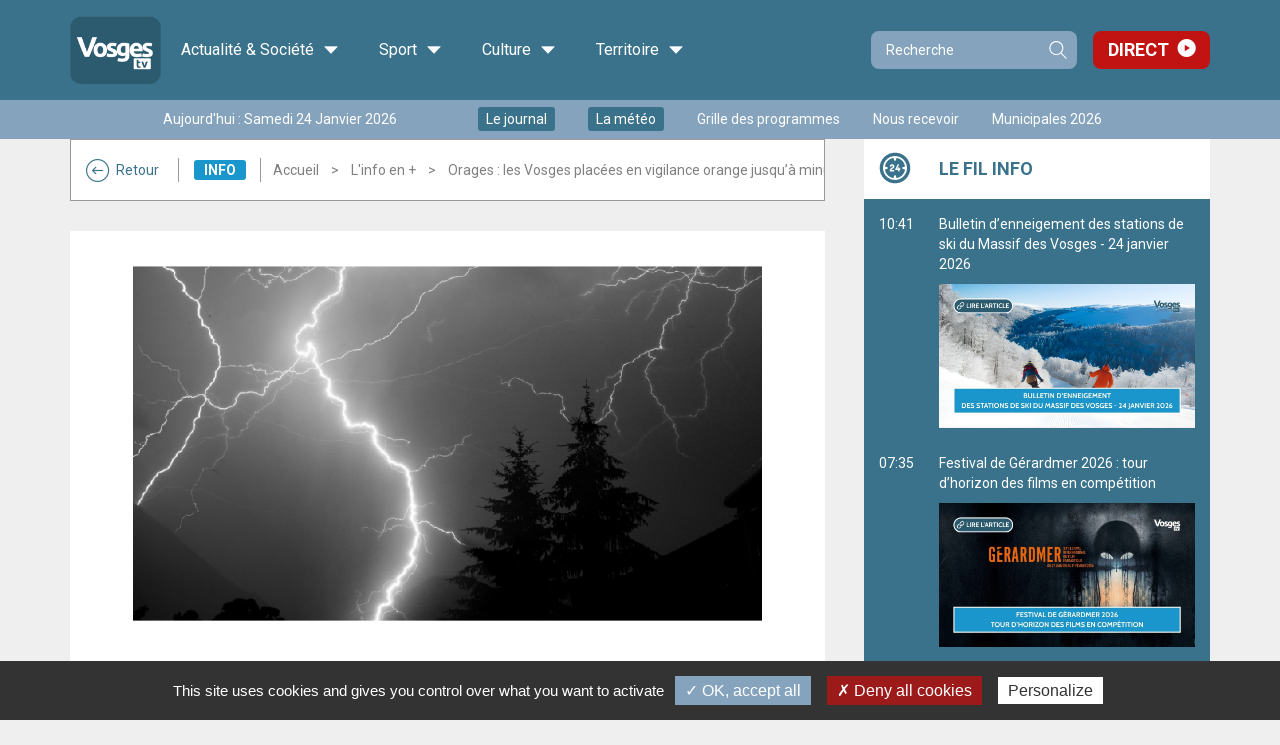

--- FILE ---
content_type: text/html;charset=utf-8
request_url: https://app.vosgestelevision.tv/Info-en-plus/Orages-Vosges-placees-en-vigilance-orange-jusqu-tV25g48Md4.html
body_size: 9564
content:
<!DOCTYPE html>
<html lang="fr-FR">
	<head>
		<meta charset="UTF-8" />
		<title>Orages : les Vosges placées en vigilance orange jusqu’à minuit</title>
<meta property="og:title" content="Orages : les Vosges plac&eacute;es en vigilance orange jusqu&rsquo;&agrave; minuit" />
<meta name="description" content="M&eacute;t&eacute;o France a plac&eacute; les Vosges en vigilance orange aux orages de ce lundi 16 h jusqu&rsquo;&agrave; ce soir minuit." />
<meta property="og:description" content="M&eacute;t&eacute;o France a plac&eacute; les Vosges en vigilance orange aux orages de ce lundi 16 h jusqu&rsquo;&agrave; ce soir minuit." />
<link rel="image_src" href="https://www.vosgestelevision.tv/dynamic/images/redaction/2023/2023_06/2023_06_sem4/cac_/eme_2!_960x540!_1!_0x0!_0!_FFFFFF.png" />
<meta property="og:image:url" content="https://www.vosgestelevision.tv/dynamic/images/redaction/2023/2023_06/2023_06_sem4/cac_/eme_2!_960x540!_1!_0x0!_0!_FFFFFF.png" />
<meta property="og:image:width" content="960" />
<meta property="og:image:height" content="540" />
<meta name="twitter:card" content="summary_large_image">
<meta name="twitter:site" content="@VosgesTV">
<meta name="twitter:title" content="Orages : les Vosges plac&eacute;es en vigilance orange jusqu&rsquo;&agrave; minuit">
<meta name="twitter:description" content="M&eacute;t&eacute;o France a plac&eacute; les Vosges en vigilance orange aux orages de ce lundi 16 h jusqu&rsquo;&agrave; ce soir minuit.">
<meta name="twitter:image" content="https://www.vosgestelevision.tv/dynamic/images/redaction/2023/2023_06/2023_06_sem4/cac_/eme_2!_960x540!_1!_0x0!_0!_FFFFFF.png">
<link rel="canonical" href="https://www.vosgestelevision.tv/Info-en-plus/Orages-Vosges-placees-en-vigilance-orange-jusqu-tV25g48Md4.html" />
<meta property="og:url" content="https://www.vosgestelevision.tv/Info-en-plus/Orages-Vosges-placees-en-vigilance-orange-jusqu-tV25g48Md4.html" />
<meta property="og:type" content="article" />

		<meta http-equiv="X-UA-Compatible" content="IE=edge">
		<meta name="viewport" content="width=device-width, initial-scale=1.0, minimum-scale=1.0, maximum-scale=1.0">
		<meta name='robots' content='index, follow' />
		<link rel="alternate" type="application/rss+xml" href="/rss/actus.php" title="" />
		<link rel="shortcut icon" type="image/x-icon" href="/favicon.ico" />
		<link rel="icon" type="image/x-icon" href="/favicon.ico"  />
		<meta name="apple-itunes-app" content="app-id=552014134" />
		<meta name="google-play-app" content="app-id=fr.vosgestelevision.iphone">
		<meta name="google-site-verification" content="MaMEZm8LEUS5ZKFLXD0aPrAchYnyoAMgISeJTXdgE7A" />

		<link href="/styles/style_via.less.css" rel="stylesheet" type="text/css" />
				<link href="https://fonts.googleapis.com/css?family=Roboto:400,500,600,700" rel="stylesheet">
		<!--[if lt IE 9]>
			<script src="//oss.maxcdn.com/html5shiv/3.7.3/html5shiv.min.js"></script>
			<script src="//oss.maxcdn.com/respond/1.4.2/respond.min.js"></script>
		<![endif]-->
				<script src="//code.jquery.com/jquery-1.12.0.min.js"></script>
		<script type="text/javascript">
		var base_url = "";
		</script>
		<script type="text/javascript" src="/scripts/bootstrap.min.js?v2=1"></script>
		<script type="text/javascript" src="/scripts/script.js?v2=1"></script>
		
				<script type="text/javascript" src="/utilities/tarteaucitron/tarteaucitron.js"></script>
		
		<script type="text/javascript">
			tarteaucitron.init({
			"privacyUrl": "", /* Privacy policy url */
			"cookieName": "tarteaucitron", /* Cookie name */
			"orientation": "bottom", /* Banner position (top - bottom) */
			"showAlertSmall": false, /* Show the small banner on bottom right */
			"cookieslist": true, /* Show the cookie list */
			"adblocker": false, /* Show a Warning if an adblocker is detected */
			"AcceptAllCta" : true, /* Show the accept all button when highPrivacy on */
			"highPrivacy": false, /* Disable auto consent */
			"handleBrowserDNTRequest": false, /* If Do Not Track == 1, disallow all */
			"removeCredit": false, /* Remove credit link */
			"moreInfoLink": true, /* Show more info link */
			"useExternalCss": false, /* If false, the tarteaucitron.css file will be loaded */
			//"cookieDomain": ".my-multisite-domaine.fr", /* Shared cookie for multisite */
			"readmoreLink": "/cookiespolicy" /* Change the default readmore link */
			});
		</script>
		<script src="/scripts/spfct_v3_vosgestv.js"></script>

		<!-- BEGIN IAB STUB FOR CMP -->
		<script type="text/javascript">
		"use strict";!function(){var e=function(){var e,t="__tcfapiLocator",a=[],n=window;for(;n;){try{if(n.frames[t]){e=n;break}}catch(e){}if(n===window.top)break;n=n.parent}e||(!function e(){var a=n.document,r=!!n.frames[t];if(!r)if(a.body){var s=a.createElement("iframe");s.style.cssText="display:none",s.name=t,a.body.appendChild(s)}else setTimeout(e,5);return!r}(),n.__tcfapi=function(){for(var e,t=arguments.length,n=new Array(t),r=0;r<t;r++)n[r]=arguments[r];if(!n.length)return a;if("setGdprApplies"===n[0])n.length>3&&2===parseInt(n[1],10)&&"boolean"==typeof n[3]&&(e=n[3],"function"==typeof n[2]&&n[2]("set",!0));else if("ping"===n[0]){var s={gdprApplies:e,cmpLoaded:!1,cmpStatus:"stub"};"function"==typeof n[2]&&n[2](s)}else a.push(n)},n.addEventListener("message",(function(e){var t="string"==typeof e.data,a={};try{a=t?JSON.parse(e.data):e.data}catch(e){}var n=a.__tcfapiCall;n&&window.__tcfapi(n.command,n.version,(function(a,r){var s={__tcfapiReturn:{returnValue:a,success:r,callId:n.callId}};t&&(s=JSON.stringify(s)),e&&e.source&&e.source.postMessage&&e.source.postMessage(s,"*")}),n.parameter)}),!1))};"undefined"!=typeof module?module.exports=e:e()}();
		</script>
		<!-- END IAB STUB -->

		<script type="text/javascript">
		const configSFBXAppConsent = {
			appKey: '3dfcc2b0-f459-4f7b-bb7f-f1922d6b70b6',
			forceGDPRApplies: false,
		}
		</script>
		<script type="text/javascript" src="https://cdn.appconsent.io/loader-clear.js" defer async></script>

		<script async src="https://ads.sportslocalmedia.com/slm.prebid.vosgestelevision.js"></script>

		<style>
			.akcelo-wrapper {
				display: grid;
				place-items: center;
				grid-template-columns: 1fr;
				text-align: center;
				position: relative;
				overflow: hidden;
			}
			.akcelo-wrapper.akcelo-wrapper-label:before {
				content: attr(data-ad-text);
				color: #777777;
				font-size: 11px;
				text-align: center;
				position: absolute;
				width: 100%;
				top: 2px;
			}
			.akcelo-wrapper.akcelo-wrapper-label {
				box-sizing: content-box;
				padding: 20px 0 0;
			}
			.akcelo-placeholder:not(.akcelo-loaded) {
				background-color: #f9f9f9;
				background-clip: content-box;
			}
			.akcelo-placeholder:not(.akcelo-loaded)::after {
				border: 1px solid #696969;
				border-radius: 2px;
				color: #696969;
				content: attr(data-placeholder-text);
				font-size: 11px;
				line-height: 1;
				padding: 3px 4px 1px;
				position: absolute;
				background-color: transparent;
				font-family: Arial,sans-serif;
			}
			.akcelo-video > div:first-child {
				width: 100%;
				position: absolute;
				top: 0;
				bottom: 0;
				left: 0;
				right: 0
			}
			.akcelo-video.akcelo-wrapper-label > div:first-child {
				top: 20px;
			}
			@media (pointer:coarse) {
				.akcelo-wrapper.akcelo-desktop {
					display: none;
				}
			}
			@media (pointer:fine) {
				.akcelo-wrapper.akcelo-mobile {
					display: none;
				}
			}
		</style>
		
	</head>
	
	<body id="vtv" >
		

	<header >

		<div class="top_line" >
			<div class="container" >

			<div class="logo">
				<a class="home-link" href="/">
					<img src="/images/logo_vosgestv.png" alt="Logo Vosges TV">
											<div class="h1 hidden">VosgesTV</div>
										<span class="visible-md">Accueil</span>
				</a>
			</div>
			
			<div class="main-menu" >
				<ul class="menu" ><li class="menu-item categ_1 child-4" ><a>Actualité & Société <i class="icon-ic-down" aria-hidden="true"></i></a><div class="sub-menu-wrapper"><div class="toggler" ></div><ul class="sub-menu" ><li class="theme"><a class="thema categ_1 thema_2 bgcolor">Info</a><ul class="children"><li class="emi" ><a href="/info/info" >Journal</a></li><li class="emi" ><a href="/info/meteo" >Météo</a></li><li class="emi" ><a href="/Info-en-plus" >L'info en +</a></li><li class="emi" ><a href="/info/l-hebdo" >L'hebdo</a></li><li class="emi" ><a href="/info/mag-redac" >Mag de la rédac...</a></li><li class="emi" ><a href="/info/sur-le-vif" >Sur le vif</a></li><li class="emi" ><a href="/info/emissions-speciales" >Evénements </a></li><li class="emi" ><a href="/Info/journalterritoires" >Le Grand journal des territoires </a></li><li class="emi" ><a href="/info/semaine-lorraine" >Une semaine dans le Grand Est</a></li><li class="emi" ><a href="/info/laboruralite" >Laboratoire de la ruralité</a></li><li class="emi" ><a href="/info/retro2024" >Rétrospectives de l'année 2024</a></li><li class="emi" ><a href="/info/retro2025" >Rétrospectives de l'année 2025</a></li></ul></li><li class="theme"><a class="thema categ_1 thema_14 bgcolor">Politique</a><ul class="children"><li class="emi" ><a href="/politique/paroles-d-elu-e" >Paroles d'élu(e)</a></li><li class="emi" ><a href="/politique/legant2024" >Législatives 2024</a></li><li class="emi" ><a href="/politique/legislatives_2022_debats" >Législatives 2022</a></li><li class="emi" ><a href="/politique/debattrimestriel" >Débat trimestriel</a></li></ul></li><li class="theme"><a class="thema categ_1 thema_4 bgcolor">Économie</a><ul class="children"><li class="emi" ><a href="/economie/ecoregion" >Eco Régions</a></li><li class="emi" ><a href="/eco-politique/busin-est" >Busin'est</a></li><li class="emi" ><a href="/economie/objectif_emploi" >Publi-reportage</a></li><li class="emi" ><a href="/economie/BCF" >Business Club de France</a></li></ul></li><li class="theme"><a class="thema categ_1 thema_3 bgcolor">Société</a><ul class="children"><li class="emi" ><a href="/societe/ca-nous-regarde" >Ça nous regarde</a></li><li class="emi" ><a href="/societe/documentaire" >Documentaire</a></li><li class="emi" ><a href="/societe/tout-droit" >Tout droit !</a></li><li class="emi" ><a href="/societe/le-journal-de-l-atelier" >Le journal de l'atelier</a></li><li class="emi" ><a href="/societe/rencontres" >Rencontres</a></li></ul></li></ul></div></li><li class="menu-item categ_2 child-1" ><a>Sport <i class="icon-ic-down" aria-hidden="true"></i></a><div class="sub-menu-wrapper"><div class="toggler" ></div><ul class="sub-menu" ><li class="theme"><a class="thema categ_2 thema_8 bgcolor">Sport</a><ul class="children"><li class="emi" ><a href="/sport/cote-sports" >Côté Sports</a></li><li class="emi" ><a href="/sport/sports-week-end" >Sports week-end</a></li><li class="emi" ><a href="/sport/retransmission" >Retransmission sport.</a></li><li class="emi" ><a href="/sport/merites_sportifs" >Les mérites sportifs</a></li></ul></li></ul></div></li><li class="menu-item categ_3 child-2" ><a>Culture <i class="icon-ic-down" aria-hidden="true"></i></a><div class="sub-menu-wrapper"><div class="toggler" ></div><ul class="sub-menu" ><li class="theme"><a class="thema categ_3 thema_5 bgcolor">Culture</a><ul class="children"><li class="emi" ><a href="/culture/cer" >Courts en régions</a></li><li class="emi" ><a href="/culture/films-a-l-affiche" >Films à l'affiche</a></li><li class="emi" ><a href="/culture/zapc" >Zap culture</a></li><li class="emi" ><a href="/culture/case-a-bulles" >Case à bulles</a></li><li class="emi" ><a href="/culture/dlv" >Des livres et vous</a></li></ul></li><li class="theme"><a class="thema categ_3 thema_6 bgcolor">Divertissement</a><ul class="children"><li class="emi" ><a href="/musique/live" >Spectacle / Concert</a></li><li class="emi" ><a href="/divertissement/dansez" >1, 2, 3 Dansez !</a></li><li class="emi" ><a href="/musique/1-2-3-musette" >1, 2, 3 Musette !</a></li></ul></li></ul></div></li><li class="menu-item categ_4 child-2" ><a>Territoire <i class="icon-ic-down" aria-hidden="true"></i></a><div class="sub-menu-wrapper"><div class="toggler" ></div><ul class="sub-menu" ><li class="theme"><a class="thema categ_4 thema_10 bgcolor">Territoire et Patrimoine</a><ul class="children"><li class="emi" ><a href="/territoire-et-patrimoine/agenda" >Agenda</a></li><li class="emi" ><a href="/territoire/acdv" >Au Cœur du Village</a></li><li class="emi" ><a href="/territoire/adj" >L'atelier du Jardin</a></li><li class="emi" ><a href="/territoire/cvcv" >Ca va chez vous ?</a></li><li class="emi" ><a href="/culture/qu-on-se-le-dise" >Qu'on se le dise</a></li><li class="emi" ><a href="/territoire-et-patrimoine/la-vie-en-vosges" >La Vie en Vosges</a></li><li class="emi" ><a href="/territoire/meditation" >Méditation</a></li><li class="emi" ><a href="/territoire/Sur-Ma-Route" >Sur ma route</a></li><li class="emi" ><a href="/territoire-et-patrimoine/defile-st-nicolas" >Cortège de la Saint Nicolas</a></li><li class="emi" ><a href="/societe/sentez-vous-bien" >Sentez-vous bien</a></li><li class="emi" ><a href="/territoire/DCAA" >Du champ à l'assiette</a></li><li class="emi" ><a href="/territoire/jpe2024" >Journées Européennes du Patrimoine 2024</a></li></ul></li><li class="theme"><a class="thema categ_4 thema_9 bgcolor">Cuisine</a><ul class="children"><li class="emi" ><a href="/cuisine/a-feu-doux" >A feu doux</a></li></ul></li></ul></div></li>					</ul>
				</div>
					

				<form class="search-form compact" role="search" action="/Recherche.html" method="get">
					<div class="input-group">
						<input type="search" name="recherche" class="form-control" placeholder="Recherche">
						<span class="input-group-btn">
							<button type="submit" class="btn btn-primary">Recherche</button>
						</span>
					</div>
				</form>
				<div class="link-direct" >
					<a href="/Direct.html" >Direct</a>
				</div>
			</div>
		</div>

		<div class="second_line hidden-xs" >
			<div class="container" >
				<div class="wrapper">
										<div class="date hidden-sm" >Aujourd'hui : Samedi 24 Janvier 2026</div>
											<ul class="quick-access no-fluid list-inline" ><li><a href="/info/info" class="enavant"  >Le journal</a></li>
<li><a href="/info/meteo" class="enavant"  >La météo</a></li>
<li><a href="/Grille-programmes.html" class="defaut"  >Grille des programmes</a></li>
<li><a href="https://www.vosgestelevision.tv/Nous-recevoir.html" class="defaut" target="_blank" >Nous recevoir</a></li>
<li><a href="https://www.vosgestelevision.tv/Tags/Municipales-2026-14158" class="defaut" target="_blank" >Municipales 2026</a></li>
</ul>
										
				</div>
			</div>
		</div>

		<div class="slider-menu visible-xs" >
			<ul class="t-menu" >
									<li><a href="/info/info" class="enavant"  >Le journal</a></li>
<li><a href="/info/meteo" class="enavant"  >La météo</a></li>
<li><a href="/Grille-programmes.html" class="defaut"  >Grille des programmes</a></li>

													<li class="active" data-toggle="main" >
						<a href="#" >Les vidéos</a>
					</li>
									<li class="" data-toggle="aside" >
						<a href="#" >Fil info</a>
					</li>
									<li class="" data-toggle="menu" >
						<a href="#" >Les émissions</a>
					</li>
							</ul>
		</div>
	</header>

	<div class="main-area" >
		<div class="overlay" ></div>

				
		<div class="container">
			<div class="main-container ">
				<div class="scroll-wrapper show-main" >
				
					<main class="">
						
													<div class="hidden-xs" >
								<div class="ctnr-breadcrumb  categ_1 thema_2" >
									<a href="/Info-en-plus" class="back-btn visible-lg" ><i class="icon-ic-fleche" aria-hidden="true"></i>Retour</a>
																			<h3 class="bgcolor" >Info</h3>
																		<ol class="crumbs" >
									<li><a href="/" >Accueil</a></li><li><a href="/Info-en-plus">L'info en +</a></li><li class="active">Orages : les Vosges placées en vigilance orange jusqu’à minuit</BR></li></ol></div></div><div class="p_video categ" >
			<link href="/styles/player_v9_flat.less.css" rel="stylesheet" type="text/css" />
		<script type="text/javascript" src="/hdr_visio/compatibilite_v9.js?v=2"></script>
	
			<div class="video-main" >
			<article class="article-video">

									<header>
													<img src="/dynamic/images/redaction/2023/2023_06/2023_06_sem4/cac_/eme_2!_960x540!_1!_0x0!_0!_FFFFFF.png" alt="Orages : les Vosges placées en vigilance orange jusqu’à minuit</BR>" class="img-responsive" />
											</header>

					<section class="main-article">
						<div class="wrapper">
							<div class="titre">
								<h1 class="th_2 color" >Orages : les Vosges placées en vigilance orange jusqu’à minuit</BR></h1>

								<div class="metas" >
									
									<span class="date">Publié le Lundi 19 Juin 2023</span>
								</div>
							</div>

							<div class="socials" >
																<div class="fb-like" data-layout="button_count" data-action="like" data-share="false"></div>
								<!-- <div class="fb-share" ><iframe src="https://www.facebook.com/plugins/like.php?href=https%3A%2F%2Fwww.vosgestelevision.tv%2FInfo-en-plus%2FOrages-Vosges-placees-en-vigilance-orange-jusqu-tV25g48Md4.html&width=120&layout=button_count&action=like&size=small&show_faces=false&share=false&height=21&appId=158453707944119" width="120" height="21" style="border:none;overflow:hidden" scrolling="no" frameborder="0" allowTransparency="true"></iframe></div> -->
								<ul class="lnks" >
									<li><span class="lnks_titre">Partager</span></li>

									<li><a class='share-link fb' target="_blank" data-vid="tV25g48Md4" href="http://www.facebook.com/sharer.php?u=https%3A%2F%2Fwww.vosgestelevision.tv%2FInfo-en-plus%2FOrages-Vosges-placees-en-vigilance-orange-jusqu-tV25g48Md4.html" ><span class="sr-only">Facebook</span></a></li>
									<li><a class='share-link tw' target="_blank" data-vid="tV25g48Md4" href="http://twitter.com/intent/tweet?url=https%3A%2F%2Fwww.vosgestelevision.tv%2FInfo-en-plus%2FOrages-Vosges-placees-en-vigilance-orange-jusqu-tV25g48Md4.html" ><span class="sr-only">Twitter</span></a></li>
									<li><a class='share-link lkin' target="_blank" data-vid="tV25g48Md4" href="https://www.linkedin.com/shareArticle?mini=true&url=https%3A%2F%2Fwww.vosgestelevision.tv%2FInfo-en-plus%2FOrages-Vosges-placees-en-vigilance-orange-jusqu-tV25g48Md4.html" ><span class="sr-only">Linkedin</span></a></li>
									<!-- <li class="hidden-xs" ><a class='share-link expt' data-key="tV25g48Md4" ><span class="sr-only">Exporter</span></a></li> -->

									
								</ul>
							</div>
						</div>

						<div class="wysiwyg">
															<div class="resume" >
									<p>M&eacute;t&eacute;o France a plac&eacute; les Vosges en vigilance orange aux orages de ce lundi 16 h jusqu&rsquo;&agrave; ce soir minuit.</p>
								</div>
							
							
								<style>
									.akcelo-design {
										padding:25px 25px 0;border:1px solid #C0C0C0;margin:auto;max-width:692px;
									}
									.akcelo-adunit-15312 {
										width:100%;
										height:360px;
									}
									@media (pointer:coarse) {
										.akcelo-design {
											padding:10px 10px 0;max-width:350px;
										}
										.akcelo-adunit-15312 {
											width:100%;
											height:180px;
										}
									}
								</style>
								<div class="akcelo-design" >
									<div class="akcelo-wrapper akcelo-video akcelo-adunit-15312">
										<div id="Vosgestelevision_PlayRVideo"></div>
									</div>
									<div style="line-height: 2.5;text-align:right;text-transform:uppercase;color:#C0C0C0;" >publicité</div>
								</div>
								<script type="application/javascript">
									var slmadshb = slmadshb || {};
									slmadshb.que = slmadshb.que || [];
									slmadshb.que.push(function() {
										slmadshb.display("Vosgestelevision_PlayRVideo");
									});
								</script>
							

															
							
															<div class="description" >
									<p style="text-align: justify;" dir="ltr">M&eacute;t&eacute;o France a plac&eacute; les Vosges en vigilance orange aux orages de ce lundi 16 h jusqu&rsquo;&agrave; ce soir minuit, comme les autres d&eacute;partements d&rsquo;une large bande allant de la Moselle &agrave; la Charente-Maritime.</p>
<p style="text-align: justify;" dir="ltr"><span>Un fort potentiel orageux est possible, avec chutes de grosse gr&ecirc;le localement possibles, cumuls de pluie pouvant exc&eacute;der les 30 mm en moins d'une heure, et fortes rafales de vent (70 &agrave; 90 km/h).</span></p>
<p dir="ltr"><span><img style="display: block; margin-left: auto; margin-right: auto;" src="/dynamic/images/redaction/2023/2023_06/2023_06_sem4/cleanshot_2023_06_19_at_17_58_49_2x.png" alt="" width="500" height="406" /></span></p>
								</div>
							
								
															<div class="tags" >
									<a href="/Tags/Meteo-88" >Météo</a> <a href="/Tags/Orages-1706" >orages</a> <a href="/Tags/Vosges-90" >Vosges</a> 
								</div>
													</div>

					</section>
				
				<div class="modal-share-html modal fade" id="modal-share-html">
					<div class="modal-dialog modal-xs">
						<div class="modal-content">
							<div class="modal-header">
								<button type="button" class="close" data-dismiss="modal" aria-label="Close"><span aria-hidden="true">&times;</span></button>
								<h4 class="modal-title">Int&eacute;grer la vid&eacute;o</h4>
							</div>
							<div class="modal-body">
								<textarea class="export-code form-control" autocorrect="off" spellcheck="false"><iframe src="https://app.vosgestelevision.tv/emb/tV25g48Md4" allowfullscreen frameborder="0" width="720" height="405" ></iframe></textarea>
								<input type="hidden" value="tV25g48Md4" name="hash_key">
								<div class="predefExport">
									<div class="sizes">
										<strong>Taille prédéfinie du lecteur </strong>
										<a class="ex" href="#" data-width="320">S</a>
										<a class="ex" href="#" data-width="640">M</a>
										<a class="ex active" href="#" data-width="720">L</a>
									</div>
									<div class="perso form-inline">
										<strong>Taille personnalisée </strong>
										<input class="size form-control" type="text" name="width" value="720">
										<input class="size form-control" type="text" name="height" value="405">
									</div>
								</div>
							</div>
						</div>
					</div>
				</div>
			</article>

			
		</div>

			<section >
		
		
					
			<div class="new-comment" >
				<h3>Laissez nous un commentaire</h3>
				
				<div class='write_message'  >
					<form method="post" action="/ajax/concertation.php" class="form-comment" >
						<input type='hidden' name='id_struct' value='vod_38493' />
						<div class="txt_holder" >
							<textarea name="message" placeholder="Répondre" ></textarea>
							<div class="ctnr clearfix" >
								<div class="pull-right" >
																			<button type="button" class="btn btn-primary btn-show-login" >Connectez vous pour laisser un commentaire</button>
																	</div>
							</div>
						</div>
					</form>
				</div>
			</div>
				
		<div class="prev-comments" >
							<h2>Aucun commentaire</h2>
				<div class="no-comment" >Soyez le premier à laisser un commentaire</div>
					</div>
	</section>


		
	
</div>
</main><aside class=" compact"><div class="toggler hidden-xs hidden-lg" >L'actualité en continu<div class="date" >Aujourd'hui : <span>Samedi 24 Janvier 2026</span></div></div><div class="widgets" >

	<div class="widget filinfo feeds" data-type="filinfo" >
	<div class="title" >Le fil info</div>
	<div class="content" ></div>
</div>

</div>
</aside><div class="emissions-mobile visible-xs" ></div></div></div></div></div><div class="types-blocs" ><a class="left carousel-control" href="#carousel-types" role="button" data-slide="prev"><i class="icon-ic-fleche" aria-hidden="true"></i><span class="sr-only">Slide précédente</span></a><div id="carousel-types" class="carousel slide" ><div class="carousel-inner" role="listbox"><div class="item active"><h4>Les <span class='visible-lg-inline' >articles les</span> <span class='col' >+</span> vus</h4><ul><li><a href="/info/info/Sommet-leur-art-XFjK6o0iiK.html" >Au sommet de leur art</a></li><li><a href="/info/info/Profiter-fond-cnL3kyUvYn.html" >Profiter à fond</a></li><li><a href="/info/info/Incendie-agricole-3fvO0hKK4q.html" >Incendie agricole</a></li><li><a href="/info/info/Vocation-soignant-SItnsLPULB.html" >Vocation : soignant</a></li><li><a href="/info/info/En-plein-essor-kqqvlRdOlI.html" >En plein essor</a></li></ul></div><div class="item "><h4>Les <span class='visible-lg-inline' >articles les</span> <span class='col' >+</span> commentés</h4><ul><li><a href="/Fil-info/Jeu-concours-Gagnez-une-nuit-pour-deux-doTU95qYpy.html" >Jeu concours - Gagnez une nuit pour deux avec petit-déjeuner</a></li><li><a href="/Info-en-plus/Municipales-2026-Saulxures-sur-Moselotte-Patrick-OrlisXSKv2.html" >Municipales 2026 à Saulxures-sur-Moselotte : Patrick Picardo entre en campagne</a></li><li><a href="/politique/paroles-d-elu-e/Paroles-elu-e-Simon-Leclerc-o4eZWcV84X.html" >Paroles d'élu(e) avec Simon Leclerc</a></li><li><a href="/Info-en-plus/Emmanuel-Macron-attendu-Epinal-pour-un-echange-sur-c9c5Zgcl2G.html" >Emmanuel Macron attendu à Épinal pour un échange sur la démocratie et le numérique</a></li><li><a href="/Info-en-plus/Deux-jeunes-Vosgiens-representeront-Vosges-e7mx1xQKgs.html" >Deux jeunes Vosgiens représenteront les Vosges aux WorldSkills Marseille 2025</a></li></ul></div><div class="item "><h4>Les <span class='visible-lg-inline' >articles les</span> <span class='col' >+</span> partagés</h4><ul><li><a href="/info/info/Vosges-vers-Dogora-n8R0UVzjjy.html" >Des Vosges vers Dogora</a></li><li><a href="/info/info/Sommet-leur-art-XFjK6o0iiK.html" >Au sommet de leur art</a></li><li><a href="/societe/ca-nous-regarde/EHPAD-face-defi-vieillissement-aVUbemE4HS.html" >Les EHPAD face au défi du vieillissement</a></li><li><a href="/Info-en-plus/Neige-dans-Vosges-Ferme-girmontoise-donne-son-lait-knzGCbOz1M.html" >Neige dans les Vosges, la Ferme girmontoise donne son lait bio pour éviter le gaspillage</a></li><li><a href="/info/info/Un-nouveau-clocher-c32Eq0HtA1.html" >Un nouveau clocher</a></li></ul></div></div></div><a class="right carousel-control" href="#carousel-types" role="button" data-slide="next"><i class="icon-ic-fleche" aria-hidden="true"></i><span class="sr-only">Slide suivante</span></a></div><footer><div class="mega-f"><div class="container"><div class="row"><div class="col-xs-12 col-sm-6 col-lg-3"><div class="newsletter"><h2>Abonnez-vous à notre</br>newsletter</h2><a href="https://7df69fb8.sibforms.com/serve/[base64]" class="btn btn-primary" >Je m'inscris</a></div></div><div class="col-xs-12 col-sm-6 col-lg-2"><h3>Suivez-nous</h3><ul class="socials" ><li><a href="https://fr.linkedin.com/company/vosgestv" class="linkedin" target="_blank" ><span>Linkedin</span></a></li>
<li><a href="https://www.youtube.com/@vosgestelevision" class="youtube" target="_blank" ><span>Youtube</span></a></li>
<li><a href="https://www.facebook.com/vosgestelevision/" class="facebook" target="_blank" ><span>Facebook</span></a></li>
<li><a href="https://www.instagram.com/vosgestv/" class="instagram" target="_blank" ><span>Instagram</span></a></li>
<li><a href="https://www.tiktok.com/@vosgestelevision?lang=fr" class="tiktok" target="_blank" ><span>Tiktok</span></a></li>
<li><a href="https://www.threads.com/@vosgestv" class="threads" target="_blank" ><span>Threads</span></a></li>
<li><a href="https://bsky.app/profile/vosgestv.bsky.social" class="bluesky" target="_blank" ><span>Bluesky</span></a></li>
</ul></div><div class="col-xs-12 col-sm-4 col-lg-2"><h3>Infos générales</h3><ul class="publi" ><li><a href="/Presentation.html" class="apropos"  ><span>A propos de Vosges&nbsp;Télévision</span></a></li>
<li><a href="/Equipe.html" class="equipe"  ><span>L'équipe</span></a></li>
<li><a href="/Nous-recevoir.html" class="recevoir"  ><span>Nous recevoir</span></a></li>
<li><a href="https://www.vosgestelevision.tv/Prestations.html" class="prestation" target="_blank" ><span>Prestations</span></a></li>
<li><a href="/Contact.html" class="contact"  ><span>Contact</span></a></li>
</ul></div><div class="col-xs-12 col-sm-4 col-lg-3"><div class="apps" ><h3>Téléchargez notre application</h3><div class="wrapper"><a class="ios" href="http://itunes.apple.com/us/app/vosges-tv/id552014134?l=fr&ls=1&mt=8" target="_blank" ><img src="/images/apple.png" alt="Apple App Store" /><span class="sr-only" >Application Vosges TV pour iOS</span></a><a class="android" href="https://play.google.com/store/apps/details?id=fr.vosgestelevision.iphone" target="_blank" ><img src="/images/google.png" alt="Google Play" /><span class="sr-only" >Application Vosges TV pour Android</span></a></div></div><div><h3>Consultez les archives</h3><p>Retrouvez toutes les archives d'Images Plus de 1990 à 2007 sur :</p><a href="https://www.archives-imagesplus.tv/" target="_blank">www.archives-imagesplus.tv</a></div></div><div class="col-xs-12 col-sm-4 col-lg-2"><div class="participer" ><a href="/Participer" class="btn btn-primary" aria-label="Participer à Vosges Télévision"><i class="icon-Group" aria-hidden="true"></i> Participer à Vosges Télévision</a></div><div class="member" ><a href="/Connexion.html" class="btn btn-primary" aria-label="Se connecter"><i class="icon-key-1" aria-hidden="true"></i> Se connecter</a></div></div></div></div></div><div class="micro-f" ><div class="container"><div class="wrapper"><ul class="links list-inline" ><li><a href="/Publicite.html" class="defaut"  >Publicité</a></li>
<li><a href="/Partenaires.html" class="defaut"  >Partenaires</a></li>
<li><a href="/Mentions-legales.html" class="defaut"  >Mentions légales</a></li>
<li><a href="/Plan-site.html" class="defaut"  >Plan du site</a></li>
<li><a href="/CGU.html" class="defaut"  >CGU</a></li>
<li><a href="/Politique-confidentialite.html">Politique de confidentialité</a></li><li id="rgpd-mgr"><a href="#">Cookies</a></li></ul><div class="kd"><a href="http://www.kardham-digital.com/" target="_blank" ><img src='/images/logo_kd.png' class='logo_kd_footer' alt='Logo Kardham Digital' /><span class='copyfooter'> &copy; 2025</span></a></div></div></div></div></footer>
		
		<script>
			tarteaucitron.user.gtagUa = 'G-TPEH72593P';
			tarteaucitron.user.gtagMore = function () { /* add here your optionnal _ga.push() */ };
			(tarteaucitron.job = tarteaucitron.job || []).push('gtag');
	  		// (tarteaucitron.job = tarteaucitron.job || []).push('recaptcha');
			(tarteaucitron.job = tarteaucitron.job || []).push('facebook');

			tarteaucitron.services.metricool = {
				"key": "metricool",
				"type": "analytic",
				"name": "Metricool",
				"uri": "https://metricool.com/fr/politique-de-cookies/",
				"needConsent": true,
				"cookies": ['_mcool-a-clientd', '_mcool-att-0'],
				"js": function () {
					"use strict";
					tarteaucitron.addScript('https://tracker.metricool.com/resources/be.js', '', function () {
						beTracker.t({hash:"43c975ca2e56ced46d4afe5ca2878815"})
					});
				}
			};
			(tarteaucitron.job = tarteaucitron.job || []).push('metricool');
			// function loadScript(a){var b=document.getElementsByTagName("head")[0],c=document.createElement("script");c.type="text/javascript",c.src="https://tracker.metricool.com/resources/be.js",c.onreadystatechange=a,c.onload=a,b.appendChild(c)}loadScript(function(){beTracker.t({hash:"43c975ca2e56ced46d4afe5ca2878815"})});
		</script>
		<script type="text/javascript">sp_track();</script>
		
	</body>
</html>


--- FILE ---
content_type: text/html; charset=UTF-8
request_url: https://app.vosgestelevision.tv/ajax/feed_socials.php?type=filinfo
body_size: 1410
content:
{"0_20260124-104145":{"type":"filinfo","date":"10:41","text":"Bulletin d\u2019enneigement des stations de ski du Massif des Vosges - 24 janvier 2026","desc":"","image":"https:\/\/app.vosgestelevision.tv\/dynamic\/images\/redaction\/2026\/2026_01\/2026_01_sem4\/cac_\/bulletin24!_960x540!_1!_0x0!_0!_FFFFFF.jpg","sticky":"0","url":"https:\/\/www.vosgestelevision.tv\/Fil-info\/Bulletin-enneigement-stations-ski-Massif-lurnAPAKqD.html"},"0_20260124-073503":{"type":"filinfo","date":"07:35","text":"Festival de G\u00e9rardmer 2026 : tour d\u2019horizon des films en comp\u00e9tition","desc":"","image":"https:\/\/app.vosgestelevision.tv\/dynamic\/images\/redaction\/2026\/2026_01\/2026_01_sem4\/cac_\/filmcompetgerardmer!_960x540!_1!_0x0!_0!_FFFFFF.jpg","sticky":"0","url":"https:\/\/www.vosgestelevision.tv\/Fil-info\/Festival-Gerardmer-2026-tour-horizon-films-en-cq0IBvoEMf.html"},"0_20260123-150009":{"type":"filinfo","date":"23\/01","text":"Pouvoir d\u2019achat : Daniel Gremillet alerte sur l\u2019avenir productif de la France","desc":"","image":"https:\/\/app.vosgestelevision.tv\/dynamic\/images\/redaction\/2026\/2026_01\/2026_01_sem3\/cac_\/gremilletachat!_960x540!_1!_0x0!_0!_FFFFFF.jpg","sticky":"0","url":"https:\/\/www.vosgestelevision.tv\/Fil-info\/Pouvoir-achat-Daniel-Gremillet-alerte-sur-avenir-XO4ImGMuEy.html"},"0_20260123-145434":{"type":"filinfo","date":"23\/01","text":"Urgences du centre hospitalier de Remiremont suspendues le samedi 24 janvier","desc":"","image":"https:\/\/app.vosgestelevision.tv\/dynamic\/images\/redaction\/2026\/2026_01\/2026_01_sem3\/cac_\/hopital!_960x540!_1!_0x0!_0!_FFFFFF.jpg","sticky":"0","url":"https:\/\/www.vosgestelevision.tv\/Fil-info\/Urgences-centre-hospitalier-Remiremont-suspendues-DswFCs1qy0.html"},"0_20260123-103027":{"type":"filinfo","date":"23\/01","text":"Festival de G\u00e9rardmer 2026, une immersion gratuite dans tous les univers du fantastique","desc":"","image":"https:\/\/app.vosgestelevision.tv\/dynamic\/images\/redaction\/2026\/2026_01\/2026_01_sem3\/cac_\/gerardmeranimation!_960x540!_1!_0x0!_0!_FFFFFF.jpg","sticky":"0","url":"https:\/\/www.vosgestelevision.tv\/Fil-info\/Festival-Gerardmer-2026-une-immersion-gratuite-dans-MbZWjkeoKu.html"},"0_20260123-100933":{"type":"filinfo","date":"23\/01","text":"Bulletin d\u2019enneigement des stations de ski du Massif des Vosges - 23 janvier 2026","desc":"","image":"https:\/\/app.vosgestelevision.tv\/dynamic\/images\/redaction\/2026\/2026_01\/2026_01_sem3\/cac_\/bulletin23!_960x540!_1!_0x0!_0!_FFFFFF.jpg","sticky":"0","url":"https:\/\/www.vosgestelevision.tv\/Fil-info\/Bulletin-enneigement-stations-ski-Massif-IDMlKuiifa.html"},"0_20260122-163226":{"type":"filinfo","date":"22\/01","text":"Municipales 2026 : la liste Dompierre Autrement d\u00e9voile sa vision du village","desc":"","image":"https:\/\/app.vosgestelevision.tv\/dynamic\/images\/redaction\/2026\/2026_01\/2026_01_sem3\/cac_\/dompierre!_960x540!_1!_0x0!_0!_FFFFFF.jpg","sticky":"0","url":"https:\/\/www.vosgestelevision.tv\/Fil-info\/Municipales-2026-liste-Dompierre-Autrement-devoile-sa-OBnKshnqw6.html"},"0_20260122-131103":{"type":"filinfo","date":"22\/01","text":"Municipales 2026 : Didier Houot brigue un troisi\u00e8me mandat \u00e0 Vagney","desc":"","image":"https:\/\/app.vosgestelevision.tv\/dynamic\/images\/redaction\/2026\/2026_01\/2026_01_sem3\/cac_\/vagneymairedidier!_960x540!_1!_0x0!_0!_FFFFFF.jpg","sticky":"0","url":"https:\/\/www.vosgestelevision.tv\/Fil-info\/Municipales-2026-Didier-Houot-brigue-un-troisieme-mandat-4x7xudrey2.html"},"0_20260122-125952":{"type":"filinfo","date":"22\/01","text":"Municipales 2026 \u00e0 Dinoz\u00e9, Wilfrid Grandmaire sollicite un nouveau mandat","desc":"","image":"https:\/\/app.vosgestelevision.tv\/dynamic\/images\/redaction\/2026\/2026_01\/2026_01_sem3\/cac_\/dinozev2!_960x540!_1!_0x0!_0!_FFFFFF.jpg","sticky":"0","url":"https:\/\/www.vosgestelevision.tv\/Fil-info\/Municipales-2026-Dinoze-Wilfrid-Grandmaire-sollicite-un-rXNkUV0KcI.html"},"0_20260122-110357":{"type":"filinfo","date":"22\/01","text":"La ligne Nancy\u2013Contrex\u00e9ville entre en chantier, lancement officiel des travaux \u00e0 Mirecourt","desc":"","image":"https:\/\/app.vosgestelevision.tv\/dynamic\/images\/redaction\/2026\/2026_01\/2026_01_sem3\/cac_\/trainmirecourt!_960x540!_1!_0x0!_0!_FFFFFF.jpg","sticky":"0","url":"https:\/\/www.vosgestelevision.tv\/Fil-info\/Ligne-Nancy-Contrexeville-entre-en-chantier-lancement-VIVXhacK1Q.html"},"0_20260122-103445":{"type":"filinfo","date":"22\/01","text":"Deux grands rendez-vous culturels fin janvier \u00e0 Thaon-les-Vosges","desc":"","image":"https:\/\/app.vosgestelevision.tv\/dynamic\/images\/redaction\/2026\/2026_01\/2026_01_sem3\/cac_\/celinethaon!_960x540!_1!_0x0!_0!_FFFFFF.jpg","sticky":"0","url":"https:\/\/www.vosgestelevision.tv\/Fil-info\/Deux-grands-rendez-vous-culturels-fin-janvier-9AR2xoqFVM.html"},"0_20260122-100757":{"type":"filinfo","date":"22\/01","text":"Bulletin d\u2019enneigement des stations de ski du Massif des Vosges - 22 janvier 2026","desc":"","image":"https:\/\/app.vosgestelevision.tv\/dynamic\/images\/redaction\/2026\/2026_01\/2026_01_sem3\/cac_\/bulletin22!_960x540!_1!_0x0!_0!_FFFFFF.jpg","sticky":"0","url":"https:\/\/www.vosgestelevision.tv\/Fil-info\/Bulletin-enneigement-stations-ski-Massif-K6KJa2ne9u.html"},"0_20260122-071650":{"type":"filinfo","date":"22\/01","text":"Le Festival de G\u00e9rardmer rend hommage \u00e0 Olga Kurylenko","desc":"","image":"https:\/\/app.vosgestelevision.tv\/dynamic\/images\/redaction\/2026\/2026_01\/2026_01_sem3\/cac_\/festori!_960x540!_1!_0x0!_0!_FFFFFF.jpg","sticky":"0","url":"https:\/\/www.vosgestelevision.tv\/Fil-info\/Festival-Gerardmer-rend-hommage-Olga-Kurylenko-Zq0oJKMHID.html"},"0_20260121-185440":{"type":"filinfo","date":"21\/01","text":"Incendie d'un corps de ferme \u00e0 Girecourt-sur-Durbion","desc":"","image":"https:\/\/app.vosgestelevision.tv\/dynamic\/images\/redaction\/2026\/2026_01\/2026_01_sem3\/cac_\/incendie_girecourt!_960x540!_1!_0x0!_0!_FFFFFF.jpg","sticky":"0","url":"https:\/\/www.vosgestelevision.tv\/Fil-info\/Incendie-un-corps-ferme-Girecourt-sur-Durbion-WcxI0W7Rox.html"},"0_20260121-163759":{"type":"filinfo","date":"21\/01","text":"Jeu concours - Gagnez une nuit pour deux avec petit-d\u00e9jeuner","desc":"","image":"https:\/\/app.vosgestelevision.tv\/dynamic\/images\/redaction\/2026\/2026_01\/2026_01_sem3\/cac_\/residenceconcours!_960x540!_1!_0x0!_0!_FFFFFF.jpg","sticky":"0","url":"https:\/\/www.vosgestelevision.tv\/Fil-info\/Jeu-concours-Gagnez-une-nuit-pour-deux-doTU95qYpy.html"},"0_20260121-105526":{"type":"filinfo","date":"21\/01","text":"Agression sexuelle pr\u00e9sum\u00e9e \u00e0 l\u2019h\u00f4pital de Saint-Di\u00e9-des-Vosges : la r\u00e9action de la direction","desc":"","image":"https:\/\/app.vosgestelevision.tv\/dynamic\/images\/redaction\/2026\/2026_01\/2026_01_sem3\/cac_\/agressionstdie!_960x540!_1!_0x0!_0!_FFFFFF.jpg","sticky":"0","url":"https:\/\/www.vosgestelevision.tv\/Fil-info\/Agression-sexuelle-presumee-hopital-AsF0xlIDA7.html"}}

--- FILE ---
content_type: text/css;charset=UTF-8
request_url: https://app.vosgestelevision.tv/styles/player_v9_flat.less.css
body_size: 4508
content:
@import url('https://fonts.googleapis.com/css?family=Roboto+Condensed|Roboto:400,700');*,*:before,*:after{box-sizing: border-box}.hidden{display: none}.visio-svg{display: block}.visio-svg .picto{fill: #fff}.HDRV_btn .picto,.HDRV_btn .picto *{transition: fill 500ms}.HDRV_btn:hover .picto,.HDRV_btn:hover .picto *{fill: #0091ea}.svg-full{transform-origin: center center;transition: transform 600ms}.svg-full:hover{transform: scale(1.3)}.svg-reduit{transform-origin: center center;transition: transform 600ms}.svg-reduit:hover{transform: scale(.8)}.svg-large{transform-origin: center center;transition: transform 600ms}.svg-large:hover{transform: scale(1.3)}.status-cinema .svg-large:hover{transform: scale(.7)}@-moz-keyframes spin{100%{-moz-transform: rotate(360deg)}}@-webkit-keyframes spin{100%{-webkit-transform: rotate(360deg)}}@keyframes spin{100%{-webkit-transform: rotate(360deg);transform: rotate(360deg)}}.HDR_VISIO,.HDR_VISIO_placeholder{height: auto !important;width: 100% !important}.HDR_VISIO{height: 0 !important;padding-top: 56.25%;position: relative;font-family: Roboto, Arial;font-size: 12px}.HDR_VISIO video,.HDR_VISIO embed,.HDR_VISIO object{display: block;bottom: 0;left: 0;position: absolute;right: 0;top: 0}.HDR_VISIO embed,.HDR_VISIO object{background: #000 none repeat scroll 0 0;height: 100% !important;width: 100% !important}.HDR_VISIO A{text-decoration: none}.HDR_VISIO.fullscreen_vid,.HDR_VISIO.fullscreen_vid VIDEO{width: 100%;height: 100%}.HDR_VISIO.is_pub .HDRV_no_pub,.HDR_VISIO.is_live .HDRV_no_live{display: none !important}.HDR_VISIO .pub_only,.HDR_VISIO .live_only{display: none}.HDR_VISIO.is_pub .pub_only,.HDR_VISIO.is_live .live_only{display: block}.HDR_VISIO .HDRV_btn{width: 40px;height: 40px;cursor: pointer;overflow: hidden}.HDR_VISIO .HDRV_btn.disabled{cursor: default;visibility: hidden}.HDR_VISIO .visio-svg{display: block;width: 100%;height: 100%}:-webkit-full-screen{background: black !important}.fake_fullscreen_vid{position: fixed;top: 0;left: 0;width: 100%;height: 100%;background: black;z-index: 300}.fake_fullscreen_vid VIDEO{width: 100%;height: 100%}.HDRV_cleaner{clear: both;height: 0;display: block}.HDRV_sprite{background-image: url(controls.png)}.HDRV_video_controls{-webkit-user-select: none;-moz-user-select: none;-ms-user-select: none;user-select: none;position: absolute;top: 0;left: 0;width: 100%;height: 100%;overflow: hidden;display: block !important;visibility: visible !important;transition: opacity 600ms}.HDRV_video_controls.faded{opacity: 0;transition: opacity 400ms}.HDR_VISIO.right-controls-active .HDRV_video_controls.faded,.HDR_VISIO.not-played .HDRV_video_controls.faded{opacity: 1}.HDRV_video_controls:before{content: "";position: absolute;display: block;left: 0;right: 0;bottom: 0;height: 80px;background-image: -webkit-linear-gradient(top, rgba(0,0,0,0) 0%, rgba(0,0,0,0.5) 75%);background-image: -o-linear-gradient(top, rgba(0,0,0,0) 0%, rgba(0,0,0,0.5) 75%);background-image: linear-gradient(to bottom, rgba(0,0,0,0) 0%, rgba(0,0,0,0.5) 75%);background-repeat: repeat-x;filter: progid:DXImageTransform.Microsoft.gradient(startColorstr='#00000000', endColorstr='#80000000', GradientType=0)}.HDRV_video_controls .HDRV_big_play_btn{position: absolute;top: 70px;left: 30px;right: 70px;bottom: 70px;cursor: pointer}.HDRV_video_controls .HDRV_big_play_btn .HDRV_play_ico{position: absolute;top: 50%;left: 0;width: 80px;height: 80px;margin: -40px 0}.HDRV_video_controls .HDRV_big_play_btn .HDRV_vid_title{display: flex;align-items: start;justify-content: center;flex-direction: column;color: #FFF;text-shadow: 1px 1px 1px rgba(0,0,0,0.85);font-weight: 700;line-height: 1.2;position: absolute;left: 110px;right: 0;top: 20%;height: 60%}.HDRV_video_controls .HDRV_big_play_btn .HDRV_vid_title .titre{font-size: 24px}.HDRV_video_controls .HDRV_big_play_btn .HDRV_vid_title .vues{font-size: 16px;display: none}.HDR_VISIO.is-playing .HDRV_video_controls .HDRV_big_play_btn .HDRV_play_ico,.HDR_VISIO.is-playing .HDRV_video_controls .HDRV_big_play_btn .HDRV_vid_title{display: none}@media (max-width: 600px){.HDRV_video_controls .HDRV_big_play_btn{left: 20px;right: 20px;top: 0}.HDRV_video_controls .HDRV_big_play_btn .HDRV_play_ico{width: 50px;height: 50px;margin: -25px 0}.HDRV_video_controls .HDRV_big_play_btn .HDRV_vid_title{left: 65px}.HDRV_video_controls .HDRV_big_play_btn .HDRV_vid_title .titre{font-size: 16px}.HDRV_video_controls .HDRV_big_play_btn .HDRV_vid_title .vues{display: none}}.HDRV_video_controls .HDRV_loader{position: absolute;top: 50%;left: 50%;width: 90px;height: 90px;margin-left: -45px;margin-top: -50px;background: url(/hdr_visio/loader.png) center center no-repeat;display: none;-webkit-animation: spin 1s linear infinite;-moz-animation: spin 1s linear infinite;animation: spin 1s linear infinite}.HDRV_video_controls .HDRV_video_controls_bottom{position: absolute;bottom: 0;left: 15px;right: 15px;height: 40px;padding: 0}.HDRV_video_controls .HDRV_video_controls_bottom .HDRV_play_toggler{float: left}.HDRV_video_controls .HDRV_video_controls_bottom .HDRV_play_toggler.HDRV_playing .status-pause{display: none}.HDRV_video_controls .HDRV_video_controls_bottom .HDRV_prev_video{float: left}.HDRV_video_controls .HDRV_video_controls_bottom .HDRV_next_video{float: left}.HDRV_video_controls .HDRV_video_controls_bottom .HDRV_next_marq{float: left}.HDRV_video_controls .HDRV_video_controls_bottom .HDRV_fullscreen_toggler,.HDRV_video_controls .HDRV_video_controls_bottom .HDRV_cinema_toggler{float: right}.HDRV_video_controls .HDRV_video_controls_bottom .HDRV_cinema_toggler > *{display: none}.HDRV_video_controls .HDRV_video_controls_bottom .HDRV_cinema_toggler .active{display: block}.HDRV_video_controls .HDRV_video_controls_bottom .HDRV_tools_icon{float: right}.HDRV_video_controls .HDRV_video_controls_bottom .HDRV_tools_icon .svg-setting{transform-origin: center center;transition: transform 600ms}.HDRV_video_controls .HDRV_video_controls_bottom .HDRV_tools_icon:hover .svg-setting{transform: rotate(90deg)}.HDRV_video_controls .HDRV_video_controls_bottom .HDRV_video_duration{color: white;float: left;white-space: nowrap;line-height: 40px;margin-left: 10px}.HDRV_video_controls .HDRV_video_controls_bottom .HDRV_video_volume{float: right;margin-right: 10px;line-height: 40px}@media (max-width: 500px){.HDRV_video_controls .HDRV_video_controls_bottom .HDRV_video_volume{display: none}}.HDRV_video_controls .HDRV_video_controls_bottom .HDRV_video_volume .HDRV_mute_toggler{display: inline-block;margin: 0;width: 40px;height: 40px;cursor: pointer;vertical-align: middle}.HDRV_video_controls .HDRV_video_controls_bottom .HDRV_video_volume .HDRV_volume_slider_container{display: inline-block;width: 80px;height: 20px;vertical-align: middle;position: relative;cursor: pointer}.HDRV_video_controls .HDRV_video_controls_bottom .HDRV_video_volume .HDRV_volume_slider_container:before{content: "";position: absolute;left: 0;top: 9px;width: 100%;height: 2px;background: #fff}.HDRV_video_controls .HDRV_video_controls_bottom .HDRV_video_volume .HDRV_volume_slider_container .HDRV_volume_slider_state{position: absolute;top: 0;left: 0;height: 100%;width: 100%}.HDRV_video_controls .HDRV_video_controls_bottom .HDRV_video_volume .HDRV_volume_slider_container .HDRV_volume_slider_state:before{content: "";position: absolute;left: 0;top: 9px;width: 100%;height: 2px;background: #0091ea}.HDRV_video_controls .HDRV_video_controls_bottom .HDRV_video_volume .HDRV_volume_slider_container .HDRV_volume_slider_state:after{content: "";position: absolute;right: -4px;top: 6px;width: 8px;height: 8px;background: #fff;border-radius: 50%}.HDRV_video_controls .HDRV_video_controls_bottom .HDRV_hdr_logo{display: block;float: right;margin: 12px 10px;height: 16px}@media (max-width: 600px){.HDRV_video_controls .HDRV_video_controls_bottom .HDRV_hdr_logo{display: none}}.HDRV_video_controls .HDRV_video_controls_bottom .HDRV_hdr_logo:before{content: "";width: 71px;height: 16px;background: url('/images/verysmall_hdr.gif');display: block}.HDRV_video_controls .HDRV_video_controls_bottom .HDRV_hdr_logo:after{display: none !important}.HDRV_video_controls .HDRV_video_controls_right{position: absolute;right: 15px;top: 75px;transition: all 600ms}@media (max-width: 640px){.HDRV_video_controls .HDRV_video_controls_right{display: none}}.HDRV_video_controls .HDRV_video_controls_right .HDRV_btn{width: 35px;height: 35px;background: #000;margin-bottom: 1px;border-radius: 2px;opacity: 0.7;transition: all 600ms}.HDRV_video_controls .HDRV_video_controls_right .HDRV_btn:hover .picto,.HDRV_video_controls .HDRV_video_controls_right .HDRV_btn:hover .picto *{fill: #fff}.HDRV_video_controls .HDRV_video_controls_right .HDRV_btn.active{opacity: 1}.HDRV_video_controls .HDRV_video_controls_right .HDRV_suggest_toggle.active,.HDRV_video_controls .HDRV_video_controls_right .HDRV_suggest_toggle:hover{background: #01a1c3}.HDRV_video_controls .HDRV_video_controls_right .HDRV_share_btn.active,.HDRV_video_controls .HDRV_video_controls_right .HDRV_share_btn:hover{background: #ff7e00}.HDRV_video_controls .HDRV_video_controls_right .HDRV_noter_btn.active,.HDRV_video_controls .HDRV_video_controls_right .HDRV_noter_btn:hover{background: #e42380}.HDRV_video_controls .HDRV_video_controls_right .HDRV_playlist_btn.active,.HDRV_video_controls .HDRV_video_controls_right .HDRV_playlist_btn:hover{background: #7eb62f}.HDRV_video_controls .HDRV_video_controls_right .HDRV_download_btn.active,.HDRV_video_controls .HDRV_video_controls_right .HDRV_download_btn:hover{background: #821789}.HDRV_video_controls .HDRV_custom_video_tools{position: absolute;bottom: 50px;right: 30px;width: 175px;z-index: 90}.HDRV_video_controls .HDRV_custom_video_tools.HDRV_hidden{display: none}.HDRV_video_controls .HDRV_custom_video_tools .HDRV_video_qualities{color: #FFF;background: rgba(0,0,0,0.8);margin-bottom: 1px;padding: 8px 0}.HDRV_video_controls .HDRV_custom_video_tools .HDRV_video_qualities .qual{padding: 2px 10px 2px 30px;position: relative;cursor: pointer}.HDRV_video_controls .HDRV_custom_video_tools .HDRV_video_qualities .HDRV_cur_quality:before{content: "";background: url('/hdr_visio/check.svg') no-repeat center center;background-size: 10px 8px;display: block;width: 10px;height: 8px;position: absolute;left: 10px;top: 6px}.HDRV_video_controls .HDRV_custom_video_tools .HDRV_export_btn{font-weight: bold;text-transform: uppercase;color: white;padding: 5px 15px;cursor: pointer;background: rgba(0,0,0,0.95);margin-bottom: 1px}.HDRV_video_controls .HDRV_custom_video_tools .HDRV_hdr_link{text-align: center;padding: 5px;color: white;font-size: 12px;background: rgba(0,0,0,0.95)}.HDRV_video_controls .HDRV_pub_skip{position: absolute;top: 5px;left: 5px}.HDRV_video_controls .HDRV_skip_ok,.HDRV_video_controls .HDRV_skip_ko{background: rgba(50,50,50,0.8);padding: 5px;color: white;box-shadow: 0 0 3px #fff}.HDRV_video_controls .HDRV_skip_ok{cursor: pointer}.HDRV_video_controls .HDRV_video_timeline{background: rgba(255,255,255,0.4);position: absolute;bottom: 40px;left: 15px;right: 15px;height: 4px;cursor: pointer;transition: height 400ms}.HDRV_video_controls .HDRV_video_timeline .HDRV_video_loaded{background: rgba(255,255,255,0.4);position: absolute;top: 0;left: 0;width: 0;height: 100%}.HDRV_video_controls .HDRV_video_timeline .HDRV_video_played{background: #0091ea;position: absolute;top: 0;left: 0;width: 0;height: 100%}.HDRV_video_controls .HDRV_video_timeline .HDRV_video_played .HDRV_timeline_scrubber{position: absolute;top: 50%;right: -16px;margin-top: -10px;width: 32px;height: 20px;z-index: 10;background-position: -61px -35px;display: none}.HDRV_video_controls .HDRV_video_timeline .HDRV_marqueurs{counter-reset: my-counter}@media (max-width: 500px){.HDRV_video_controls .HDRV_video_timeline .HDRV_marqueurs{display: none}}.HDRV_video_controls .HDRV_video_timeline .HDRV_marqueurs .HDRV_marqueur{position: absolute;top: -11px;left: 0;width: 10px;height: 10px;margin: 0 -5px;z-index: 12}.HDRV_video_controls .HDRV_video_timeline .HDRV_marqueurs .HDRV_marqueur .picto,.HDRV_video_controls .HDRV_video_timeline .HDRV_marqueurs .HDRV_marqueur .st1{stroke: #666;stroke-width: 8px;fill: white}.HDRV_video_controls .HDRV_video_timeline .HDRV_marqueurs .HDRV_marqueur .picto:hover,.HDRV_video_controls .HDRV_video_timeline .HDRV_marqueurs .HDRV_marqueur .st1:hover{fill: #0091ea}.HDRV_video_controls .HDRV_video_timeline .HDRV_timeline_hover{display: none;position: absolute;bottom: 15px;left: 0;margin-left: -50px;width: 100px;padding: 2px;background: rgba(0,0,0,0.8);border-radius: 5px;z-index: 15}.HDRV_video_controls .HDRV_video_timeline .HDRV_timeline_hover .HDRV_img_preview{width: 96px;height: 54px;overflow: hidden;position: relative}.HDRV_video_controls .HDRV_video_timeline .HDRV_timeline_hover .HDRV_img_preview IMG{position: absolute;top: 0;left: 0}.HDRV_video_controls .HDRV_video_timeline .HDRV_timeline_hover .HDRV_time_preview{width: 96px;padding-top: 4px;text-align: center;color: white;font-weight: bold}.HDRV_video_controls .HDRV_video_timeline .HDRV_timeline_hover .HDRV_marq_desc{display: none;font-size: 10px;color: white;line-height: 115%}.HDRV_video_controls .HDRV_video_timeline .HDRV_timeline_hover .titre{font-weight: 700;font-size: 1.1em;margin-bottom: 3px}.HDRV_video_controls .HDRV_video_timeline.hover .HDRV_timeline_hover{display: block}.HDRV_video_controls .HDRV_video_timeline.hover_marqueur .HDRV_timeline_hover{bottom: 45px;width: 246px;padding: 6px;display: none}.HDRV_video_controls .HDRV_video_timeline.hover_marqueur .HDRV_img_preview{display: none}.HDRV_video_controls .HDRV_video_timeline.hover_marqueur .HDRV_marq_desc{display: block}.HDRV_video_controls .HDRV_marqueur_box{display: none;position: absolute;left: 6%;bottom: 80px;width: 420px;max-width: 70%;padding: 25px;background: white;z-index: 20;box-shadow: 1px 1px 3px rgba(0,0,0,0.5);font-family: Roboto, Arial}.HDRV_video_controls .HDRV_marqueur_box.active{display: block}.HDRV_video_controls .HDRV_marqueur_box .titre{line-height: 27px;vertical-align: middle;font-weight: 700}.HDRV_video_controls .HDRV_marqueur_box .titre .num{display: inline-block;width: 27px;height: 27px;text-align: center;background: black;border-radius: 50%;color: white;vertical-align: middle;margin-right: 10px;font-weight: 400}.HDRV_video_controls .HDRV_marqueur_box .text{margin-top: 10px}.HDRV_video_controls .HDRV_marqueur_box .text .start-time{margin-top: 5px;border-top: 1px solid #333;padding-top: 5px;color: #666}.HDRV_popin{position: absolute;width: 198px;z-index: 20;background: white;box-shadow: 1px 1px 3px rgba(0,0,0,0.5);padding: 0 12px;opacity: 0;transition: all 600ms 300ms;max-height: calc(100% - 75px - 50px);display: flex;flex-direction: column}.HDRV_popin.left{left: 15px}.HDRV_popin.right{right: 13px}.HDRV_popin.top{top: 75px}.HDRV_popin.bottom{bottom: 70px}.HDRV_popin.suggest .p-close,.HDRV_popin.suggest .jspTrack .jspDrag{background: #01a1c3}.HDRV_popin.suggest .p-title{color: #01a1c3}.HDRV_popin.share .p-close,.HDRV_popin.share .jspTrack .jspDrag{background: #ff7e00}.HDRV_popin.share .p-title{color: #ff7e00}.HDRV_popin.noter .p-close,.HDRV_popin.noter .jspTrack .jspDrag{background: #e42380}.HDRV_popin.noter .p-title{color: #e42380}.HDRV_popin.playlist .p-close,.HDRV_popin.playlist .jspTrack .jspDrag{background: #7eb62f}.HDRV_popin.playlist .p-title{color: #7eb62f}.HDRV_popin.download .p-close,.HDRV_popin.download .jspTrack .jspDrag{background: #821789}.HDRV_popin.download .p-title{color: #821789}.HDRV_popin .p-close{flex: 0 0 auto;background: #0091ea;margin: 10px -12px 0;padding: 0 12px;color: white;cursor: pointer;line-height: 27px;font-size: 12px;text-transform: uppercase;font-weight: 700}.HDRV_popin .p-close .ic{display: inline-block;width: 10px;height: 10px;vertical-align: middle;margin: -3px 4px 0 0}.HDRV_popin .p-close .picto{fill: #FFF;transition: all 400ms}.HDRV_popin .p-close:hover .picto{fill: #333}.HDRV_popin .p-title{flex: 0 0 auto;font-size: 14px;color: #848484;font-weight: 700;margin: 10px 0}.HDRV_popin .p-title .pane-link{cursor: pointer;display: inline-block;position: relative;color: #848484;text-decoration: none}.HDRV_popin .p-title .pane-link.active{color: #0091ea}.HDRV_popin .p-title .pane-link.active:after{content: "";display: block;position: absolute;height: 3px;width: 100%;left: 0;bottom: -11px;background: #0091ea}.HDRV_popin .p-title .pane-link + .pane-link{margin-left: 25px}.HDRV_popin .p-content{flex: 1 1 auto;overflow: auto}.HDRV_popin .share_box .sh_toggler{font-weight: 700;cursor: pointer;margin-top: 5px}.HDRV_popin .share_box .sh_toggler:before{font-weight: 400;font-size: 10px;display: inline-block;margin: 0 4px 0 0;content: "\e080";font-family: 'Glyphicons Halflings'}.HDRV_popin .share_box .sh_toggler.opened:before{content: "\e114"}.HDRV_popin .social_box A{display: inline-block;width: 25px;height: 25px}.HDRV_popin .social_box A .picto{transform-origin: center center;transition: all 400ms}.HDRV_popin .social_box A .fond{transition: opacity 400ms}.HDRV_popin .social_box A:hover .fond{opacity: 0.0}.HDRV_popin .social_box A.facebook:hover .picto{fill: #3a5a98}.HDRV_popin .social_box A.twitter:hover .picto{fill: #29a7df}.HDRV_popin .social_box A.gplus:hover .picto{fill: #cc3731}.HDRV_popin .social_box A.pinterest:hover .picto{fill: #ca2128}.HDRV_popin .social_box A.tumblr:hover .picto{fill: #44546b}.HDRV_popin .social_box A.linkedin:hover .picto{fill: #027bb5}.HDRV_popin .social_box A + A{margin-left: 5px}.HDRV_popin .export{color: #000}.HDRV_popin .export INPUT{padding: 0;text-align: center;font-family: "Roboto Condensed";color: #666}.HDRV_popin .export .export-code{display: block;width: 100%;height: 80px;font-size: 12px;line-height: 1.3;padding: .2em .2em;font-family: Arial;color: #666;font-size: 10px;resize: none}.HDRV_popin .export .sizes,.HDRV_popin .export .perso,.HDRV_popin .export .extract{padding: 5px 0 0}.HDRV_popin .export .sizes STRONG,.HDRV_popin .export .perso STRONG,.HDRV_popin .export .extract STRONG{display: block;font-weight: 400}.HDRV_popin .export .ex-size{display: inline-block;background-color: #d3d3d3;border-radius: 5px;color: #000;font-size: 12px;height: 18px;line-height: 18px;text-align: center;width: 30px;transition: background 400ms;text-decoration: none}.HDRV_popin .export .ex-size.active,.HDRV_popin .export .ex-size:hover{background: #ff7e00;color: white}.HDRV_popin .export .ex-size + .ex-size{margin-left: 8px}.HDRV_popin .export .c-size{width: 30px}.HDRV_popin .export .segm{width: 50px}.HDRV_popin .frm_send_mail{margin-top: 10px}.HDRV_popin .frm_send_mail .form-control{height: 30px;padding: 6px;font-size: 12px}.HDRV_popin .frm_send_mail .btn-default{border: none !important;box-shadow: none !important;color: white;background: #ff7e00}.HDRV_popin .vote_box .etoile_vote{display: inline-block;width: 25px;height: 25px;overflow: hidden}.HDRV_popin .vote_box .etoile_vote .picto{fill: #888;transition: fill 400ms;cursor: pointer}.HDRV_popin .vote_box .etoile_vote.on .picto{fill: #e42380}.HDRV_popin .vote_box .etoile_vote .visio-svg{width: 150%;height: 150%;margin: -6px}.HDRV_popin .vote_box .svg-notation > *{fill: #888}.HDRV_popin .download_box .bt-telecharger{display: inline-block;background: #821789;color: white;line-height: 2;padding: 0 1em;border-radius: 3px}.HDRV_popin .suggest_box .suggest_list,.HDRV_popin .playlist_box .suggest_list{overflow: auto;margin: 0px}.HDRV_popin .suggest_box .suggest_list .sugg,.HDRV_popin .playlist_box .suggest_list .sugg{display: block}.HDRV_popin .suggest_box .suggest_list .sugg + .sugg,.HDRV_popin .playlist_box .suggest_list .sugg + .sugg{padding: 6px 0px 0}.HDRV_popin .suggest_box .suggest_list .sugg A,.HDRV_popin .playlist_box .suggest_list .sugg A{display: flex;align-items: center}.HDRV_popin .suggest_box .suggest_list .sugg IMG,.HDRV_popin .playlist_box .suggest_list .sugg IMG{border-radius: 2px;display: block;width: 53px;height: 30px;margin-right: 8px;flex: 0 0 auto}.HDRV_popin .suggest_box .suggest_list .sugg .s-ttl,.HDRV_popin .playlist_box .suggest_list .sugg .s-ttl{font-family: 'Roboto Condensed';font-size: 12px;line-height: 14px;max-height: 28px;overflow: hidden;color: #000}.HDR_VISIO.right-controls-active .HDRV_video_controls_right{transform: translateX(-200px)}.HDR_VISIO.right-controls-active .HDRV_popin{opacity: 1}@media (min-width: 1024px){video{object-fit: fill}}.HDR_VISIO.fullscreen_vid .HDRV_fullscreen_toggler .status-normal,.fake_fullscreen_vid .HDRV_fullscreen_toggler .status-normal{display: none}.HDR_VISIO.fullscreen_vid .HDRV_cinema_toggler,.fake_fullscreen_vid .HDRV_cinema_toggler{display: none}#HDRV_tooltip{position: absolute;z-index: 100;top: 0;left: 0}#HDRV_tooltip .ct_tooltip{position: absolute;padding: 0 15px;line-height: 35px;font-size: 14px;color: white;background: rgba(0,0,0,0.7);border-radius: 2px;white-space: nowrap}#HDRV_tooltip.right .ct_tooltip{right: 4px}#HDRV_tooltip.right-r .ct_tooltip{right: 0px}#HDRV_tooltip.left .ct_tooltip{left: 4px}#HDRV_tooltip.center .ct_tooltip{left: 0;transform: translateX(-50%)}#HDRV_tooltip.top .ct_tooltip{bottom: 4px}#HDRV_tooltip.bottom .ct_tooltip{top: 5px}#HDRV_tooltip.middle .ct_tooltip{top: 0;transform: translateY(-50%)}#HDRV_tooltip.center.middle .ct_tooltip{transform: translate(-50%, -50%)}.incrust{max-width: 20%;max-height: 100px}.incrust_tl{position: absolute;top: 0;left: 0}.incrust_tr{position: absolute;top: 0;right: 0}.incrust_bl{position: absolute;bottom: 0;left: 0}.incrust_br{position: absolute;bottom: 0;right: 0}.windowed,.fullscreen_vid .fullscreen,.fake_fullscreen_vid .fullscreen{display: block}.fullscreen_vid .windowed,.fake_fullscreen_vid .windowed,.fullscreen{display: none}.HDRV_error_box{position: absolute;top: 0;left: 0;width: 100%;height: 100%;background: rgba(0,0,0,0.8);z-index: 20}.HDRV_error_message{position: absolute;bottom: 50%;left: 0;width: 100%;text-align: center;color: white;font-weight: bold}.HDRV_middleroll{display: block;width: 468px;height: 62px;position: absolute;bottom: 50px;left: 50%;margin-left: -234px;z-index: 5}.HDRV_middleroll IMG{width: 100%;height: 100%;display: block}.HDRV_close_middleroll{position: absolute;top: -8px;right: -8px;width: 16px;height: 16px;color: white;font-weight: bold;background: #888;border-radius: 8px;box-shadow: 0 0 3px #000;display: table-cell;text-align: center;vertical-align: middle;cursor: pointer;font-size: 14px}.HDRV_close_middleroll:hover{background: black}.HDR_VISIO .jspContainer{overflow: hidden;position: relative}.HDR_VISIO .jspPane{position: absolute}.HDR_VISIO .jspVerticalBar{position: absolute;top: 0;right: 0;width: 3px;height: 100%}.HDR_VISIO .jspCap{display: none}.HDR_VISIO .jspTrack{background: #EAEAEA;position: relative;cursor: pointer;border-radius: 1px}.HDR_VISIO .jspDrag{background: #BBB;position: relative;top: 0;left: 0;cursor: pointer;border-radius: 1px}.HDR_VISIO .jspArrow{background: #50506d;text-indent: -20000px;display: block;cursor: pointer;padding: 0;margin: 0}.HDR_VISIO .jspArrow.jspDisabled{cursor: default;background: #80808d}.HDR_VISIO .jspVerticalBar .jspArrow{height: 16px}.HDR_VISIO .jspVerticalBar .jspArrow:focus{outline: none}.HDR_VISIO .jspCorner{float: left;height: 100%}.HDR_VISIO * html .jspCorner{margin: 0 -3px 0 0}

--- FILE ---
content_type: application/javascript
request_url: https://ads.sportslocalmedia.com/slm.prebid.vosgestelevision.js
body_size: 16506
content:
window.__SLMADS__ = window.__SLMADS__ || {};window.__SLMADS__.loaded = window.__SLMADS__.loaded || {};
if (window.__SLMADS__.loaded["slm.prebid.vosgestelevision.js"]) { throw new Error("AKCELO ERROR : slm.prebid.vosgestelevision.js already loaded");}
window.__SLMADS__.loaded["slm.prebid.vosgestelevision.js"] = true;
(function(){function e(){let e=new Map,n=[],r=t=>(e.has(t)||e.set(t,{before:[],after:[],error:[]}),e.get(t)),i=async(e,i,a)=>{let o=r(e);try{o.before.sort((e,t)=>t.priority-e.priority);for(let e of o.before)await e.cb(a);let e=await i(a);o.after.sort((e,t)=>t.priority-e.priority);for(let t of o.after)await t.cb(e,a);return e}catch(r){if(r instanceof t)return;let i;i=r instanceof Error?r:Error(typeof r==`string`?r:`Hook error`);let s=i;s.hookName=e,s.options=a,o.error.sort((e,t)=>t.priority-e.priority);for(let e of o.error)await e.cb(s,a);for(let t of n)t(e,s,a);throw s}};return i.before=(e,t,n=10)=>{r(e).before.unshift({cb:t,priority:n})},i.after=(e,t,n=10)=>{r(e).after.push({cb:t,priority:n})},i.error=(e,t,n=10)=>{r(e).error.push({cb:t,priority:n})},i.errors=e=>{n.push(e)},i}var t=class extends Error{};let n=e();var r=new class{state;subscribers=[];constructor(e){this.state=e}setState(e){return e(this.state),Promise.all(this.subscribers.map(e=>e(this.state)))}getAdUnits(){return Object.values(this.state.adUnits)}subscribe(e){this.subscribers.push(e)}unsubscribe(e){this.subscribers=this.subscribers.filter(t=>t!==e)}getAdUnitsById(e){return e.map(e=>this.state.adUnits[e])}getAdUnitById(e){return this.state.adUnits[e]}getAdUnitByHtml(e){return this.getAdUnits().find(t=>t.htmlId===e)}}({adUnits:{},metaAdUnits:{}}),i=null,a=new Map,o=()=>{if(!i){let e=window.location.hostname+window.location.pathname;i=new MutationObserver(()=>{if(typeof window>`u`)return;let t=window.location.hostname+window.location.pathname;t!==e&&(e=t,Array.from(a.entries()).sort((e,t)=>t[1]-e[1]).forEach(([e,t])=>e()))}),i.observe(document,{subtree:!0,childList:!0})}};let s=(e,t=10)=>{o(),a.set(e,t)};var c=(e,t,n=[])=>(Object.keys(e).forEach(r=>{if(n.length===0||n.length>0&&n.indexOf(r)!==-1){if(typeof e[r]==`object`&&!Array.isArray(e[r])&&t[r]!==void 0)return c(e[r],t[r]);t[r]=Object.keys(t).indexOf(r)===-1?e[r]:t[r]}}),t),l=e=>{let t=`[\\?&]${e}=([^&#]*)`,n=new RegExp(t).exec(window?.location.search);return n===null?``:decodeURIComponent(n[1].replace(/\+/g,` `))},ee=()=>l(`slmpbjs_debug`)===`true`,u=()=>localStorage.getItem(`akcelo_demo`)!==null;function te(){let e=navigator.userAgent,t;function n(t,n=1){let r=e.match(t);return r&&r.length>1&&r[n]||``}return/opera|opr/i.test(e)?t={name:`Opera`,type:`opera`,version:n(/version\/(\d+(\.\d+)?)/i)||n(/(?:opera|opr)[\s\/](\d+(\.\d+)?)/i)}:/msie|trident/i.test(e)?t={name:`Internet Explorer`,type:`msie`,version:n(/(?:msie |rv:)(\d+(\.\d+)?)/i)}:/chrome.+? edge/i.test(e)?t={name:`Microsft Edge`,type:`msedge`,version:n(/edge\/(\d+(\.\d+)?)/i)}:/chrome|crios|crmo/i.test(e)?t={name:`Google Chrome`,type:`chrome`,version:n(/(?:chrome|crios|crmo)\/(\d+(\.\d+)?)/i)}:/firefox/i.test(e)?t={name:`Firefox`,type:`firefox`,version:n(/(?:firefox)[ \/](\d+(\.\d+)?)/i)}:!/like android/i.test(e)&&/android/i.test(e)?t={name:`Android`,type:`android`,version:n(/version\/(\d+(\.\d+)?)/i)}:/safari/i.test(e)?t={name:`Safari`,type:`safari`,version:n(/version\/(\d+(\.\d+)?)/i)}:(t={name:n(/^(.*)\/(.*) /),version:n(/^(.*)\/(.*) /,2)},t.type=t.name.toLowerCase().replace(/\s/g,``)),t}var d=()=>{let e=!1;return(function(t){(/(android|bb\d+|meego).+mobile|avantgo|bada\/|blackberry|blazer|compal|elaine|fennec|hiptop|iemobile|ip(hone|od)|ipad|iris|kindle|Android|Silk|lge |maemo|midp|mmp|netfront|opera m(ob|in)i|palm( os)?|phone|p(ixi|re)\/|plucker|pocket|psp|series(4|6)0|symbian|treo|up\.(browser|link)|vodafone|wap|windows (ce|phone)|xda|xiino/i.test(t)||/1207|6310|6590|3gso|4thp|50[1-6]i|770s|802s|a wa|abac|ac(er|oo|s\-)|ai(ko|rn)|al(av|ca|co)|amoi|an(ex|ny|yw)|aptu|ar(ch|go)|as(te|us)|attw|au(di|\-m|r |s )|avan|be(ck|ll|nq)|bi(lb|rd)|bl(ac|az)|br(e|v)w|bumb|bw\-(n|u)|c55\/|capi|ccwa|cdm\-|cell|chtm|cldc|cmd\-|co(mp|nd)|craw|da(it|ll|ng)|dbte|dc\-s|devi|dica|dmob|do(c|p)o|ds(12|\-d)|el(49|ai)|em(l2|ul)|er(ic|k0)|esl8|ez([4-7]0|os|wa|ze)|fetc|fly(\-|_)|g1 u|g560|gene|gf\-5|g\-mo|go(\.w|od)|gr(ad|un)|haie|hcit|hd\-(m|p|t)|hei\-|hi(pt|ta)|hp( i|ip)|hs\-c|ht(c(\-| |_|a|g|p|s|t)|tp)|hu(aw|tc)|i\-(20|go|ma)|i230|iac( |\-|\/)|ibro|idea|ig01|ikom|im1k|inno|ipaq|iris|ja(t|v)a|jbro|jemu|jigs|kddi|keji|kgt( |\/)|klon|kpt |kwc\-|kyo(c|k)|le(no|xi)|lg( g|\/(k|l|u)|50|54|\-[a-w])|libw|lynx|m1\-w|m3ga|m50\/|ma(te|ui|xo)|mc(01|21|ca)|m\-cr|me(rc|ri)|mi(o8|oa|ts)|mmef|mo(01|02|bi|de|do|t(\-| |o|v)|zz)|mt(50|p1|v )|mwbp|mywa|n10[0-2]|n20[2-3]|n30(0|2)|n50(0|2|5)|n7(0(0|1)|10)|ne((c|m)\-|on|tf|wf|wg|wt)|nok(6|i)|nzph|o2im|op(ti|wv)|oran|owg1|p800|pan(a|d|t)|pdxg|pg(13|\-([1-8]|c))|phil|pire|pl(ay|uc)|pn\-2|po(ck|rt|se)|prox|psio|pt\-g|qa\-a|qc(07|12|21|32|60|\-[2-7]|i\-)|qtek|r380|r600|raks|rim9|ro(ve|zo)|s55\/|sa(ge|ma|mm|ms|ny|va)|sc(01|h\-|oo|p\-)|sdk\/|se(c(\-|0|1)|47|mc|nd|ri)|sgh\-|shar|sie(\-|m)|sk\-0|sl(45|id)|sm(al|ar|b3|it|t5)|so(ft|ny)|sp(01|h\-|v\-|v )|sy(01|mb)|t2(18|50)|t6(00|10|18)|ta(gt|lk)|tcl\-|tdg\-|tel(i|m)|tim\-|t\-mo|to(pl|sh)|ts(70|m\-|m3|m5)|tx\-9|up(\.b|g1|si)|utst|v400|v750|veri|vi(rg|te)|vk(40|5[0-3]|\-v)|vm40|voda|vulc|vx(52|53|60|61|70|80|81|83|85|98)|w3c(\-| )|webc|whit|wi(g |nc|nw)|wmlb|wonu|x700|yas\-|your|zeto|zte\-/i.test(t.substr(0,4)))&&(e=!0)})(navigator.userAgent||navigator.vendor||window.opera),e};let f=()=>`10000000-1000-4000-8000-100000000000`.replace(/[018]/g,e=>(e^Math.random()*16>>e/4).toString(16)),ne=e=>new Promise(t=>{setTimeout(()=>t(),e)}),re=e=>{let t=new AbortController,n=!1;return window.requestAnimationFrame(()=>{e()}),document.addEventListener(`scroll`,()=>{n||(n=!0,window.requestAnimationFrame(()=>{e(),n=!1}))},{signal:t.signal}),t},ie=(e,t=2e3)=>{`requestIdleCallback`in window?window.requestIdleCallback(e,{timeout:t}):setTimeout(e,t)},p=e=>new Promise(t=>{let n=()=>{e&&e(),t()};document.readyState===`loading`?document.addEventListener&&document.addEventListener(`DOMContentLoaded`,n,{once:!0}):n()});var m=class{additionalPrefix;isDebugOn;constructor(e){this.additionalPrefix=e,this.isDebugOn=ee()}getInitialPrefix(){return this.additionalPrefix?`%cAkcelo Ads | ${this.additionalPrefix}`:`%cAkcelo Ads`}getDecoration(e){return`display: inline-block; color: #fff; background: ${e}; padding: 1px 4px; border-radius: 3px;`}debug(...e){this.isDebugOn&&console.debug(`${this.getInitialPrefix()}%cDEBUG`,this.getDecoration(`#034154`),this.getDecoration(`#C2B2B4`),...e)}info(...e){this.isDebugOn&&console.info(`${this.getInitialPrefix()}%cINFO`,this.getDecoration(`#034154`),this.getDecoration(`#2176AE`),...e)}warn(...e){this.isDebugOn&&console.warn(`${this.getInitialPrefix()}%cWARNING`,this.getDecoration(`#034154`),this.getDecoration(`#FFBC0A`),...e),document.dispatchEvent(new CustomEvent(`akceloError`,{detail:{type:`WARNING`,arguments:e}}))}error(...e){this.isDebugOn&&console.error(`${this.getInitialPrefix()}%cERROR`,this.getDecoration(`#034154`),this.getDecoration(`#D7263D`),...e),document.dispatchEvent(new CustomEvent(`akceloError`,{detail:{type:`ERROR`,arguments:e}}))}};let ae=[`skin`,`its`],h={LOAD_MODULE:`akcelo:load`,GAM_REQUEST:`akcelo:gamRequest`,BID_REQUEST:`akcelo:bidRequest`},g={BID_RESPONSE:`bidResponse`,BID_REJECTED:`bidRejected`,NO_BID:`noBid`,RUNNING:`running`,TIMEOUT:`bidTimeout`,AUCTION_RESPONSE:`bidResponse`,AUCTION_TIMEOUT_WITH_RESPONSE:`bidTimeoutWithResponse`,AUCTION_TIMEOUT_WITHOUT_RESPONSE:`bidTimeoutWithoutResponse`};var oe=new m(`Config Manager`),_=new class{config={adUnits:[],params:{}};adUnits=new Map;metaAdUnits=new Map;defaultSharedParams={};defaultSetupParams={gamMode:`allowed`,gdprApplies:!0,allowedDomains:[],siteId:0,refresh:{enabled:!1,capping:12,timeout:3e4},userSync:{amxId:!0,id5Id:!0,pairId:!0,criteoId:!0,teadsId:!0,sharedId:!0,utiqId:!1},contextTargeting:{userVisitDuration:{VERY_LOW:0,LOW:10,MEDIUM:20,HIGH:30,VERY_HIGH:60},pageVisitDuration:{VERY_LOW:0,LOW:10,MEDIUM:20,HIGH:30,VERY_HIGH:60}},loadGoogleExoticSlots:!0};defaultAdUnitParams={multipleSpawn:!1,partners:{adExchange:{enabled:!1,allowAtRefresh:!1},openBidding:{enabled:!0}},persistentBidCaching:{enabled:!0}};load(e){oe.info(`Processing config`,e),this.config=e;let t={...this.defaultSharedParams,...this.defaultSetupParams},r={...this.defaultSharedParams,...this.defaultAdUnitParams};return this.config.params=c(t,this.config.params||{}),this.config.adUnits=this.config.adUnits?.filter(e=>(e.params=c(r,e.params||{}),e.type&&ae.indexOf(e.type)!==-1&&(e.params?.refresh?.enabled||(e.params=e.params||{refresh:{}},e.params.refresh=e.params.refresh||{},e.params.refresh.enabled=!1)),e.params=c(this.config.params||{},e.params||{},[`gamMode`,`refresh`]),this.isAdUnitDeviceCompatible(e))),this.config.adUnits?.forEach(e=>{e.params?.persistentBidCaching?.enabled&&e.bids?.push({bidder:`akcelo-cache`,params:{}}),u()&&e.bids&&(e.bids=[{bidder:`akcelo-demo`,params:{}}]),this.adUnits.set(e.id,e)}),this.config.metaAdUnits=this.config.metaAdUnits?.filter(e=>this.isAdUnitDeviceCompatible(e)),this.config.metaAdUnits?.forEach(e=>{this.metaAdUnits.set(e.id,e)}),this.config.params.setupOverrides?.forEach(e=>e()),n(`loadConfig`,e=>(this.config=e,this.config),this.config)}getAdUnitConfigByHtmlId(e){let t=r.state.adUnits[e]?.ref??e;return this.adUnits.get(t)}getAdUnitsConfigById(e=[]){return e.map(e=>this.adUnits.get(e))}getAdUnitConfigByAdUnitPath(e){return this.adUnits.values().find(t=>t.adUnitPath===e)}isAdUnitDeviceCompatible(e){return!e.device||e.device===`desktop`&&!d()||e.device===`mobile`&&d()}},v=new m(`Connection Checker`),se=new class{LOW={name:`LOW`,url:`https://ads.sportslocalmedia.com/2.0.354/check_10.jpeg`,expectedDurationMs:275};MEDIUM={name:`MEDIUM`,url:`https://ads.sportslocalmedia.com/2.0.354/check_50.jpeg`,expectedDurationMs:300};DEFAULT_SPEED=`high`;STORAGE_KEY=`akcelo_speed`;STORAGE_TTL=1e3*60*5;from=`default`;lowDuration=null;mediumDuration=null;async check(e){if(e.params.connection?.enabled){let t=this.load();t?(this.from=`cache`,e.params.connection.speed=t,v.info(`Using saved connection speed:`,t)):(e.params.connection.speed=await this.findSpeed(),this.save(e.params.connection.speed),v.info(`Found connection speed:`,e.params.connection.speed)),this.sendEvent(e)}else this.from=`default`,e.params.connection={enabled:!1,speed:this.DEFAULT_SPEED},v.info(`Using default speed:`,this.DEFAULT_SPEED)}async findSpeed(){return window.navigator.connection?.downlink?(this.from=`navigator`,window.navigator.connection.downlink>=10?`high`:window.navigator.connection.downlink>=5?`medium`:`low`):this.findSpeedFromFile()}async findSpeedFromFile(){this.from=`img`;try{await this.downloadFile(this.LOW)}catch{return`low`}try{await this.downloadFile(this.MEDIUM)}catch{return`medium`}return`high`}async downloadFile(e){let t=new Image,n=performance.now();return t.src=`${e.url}?nnn=${n}`,new Promise((r,i)=>{setTimeout(()=>{t.src=``,i()},e.expectedDurationMs),t.onload=()=>{let t=performance.now()-n;e.name===`LOW`?this.lowDuration=t:e.name===`MEDIUM`&&(this.mediumDuration=t),t<=e.expectedDurationMs?(v.debug(`Downloaded ${e.url} in ${t}ms`),r()):i(Error(`${e.url} download duration is too long`))},t.onerror=()=>i()})}save(e){let t={speed:e,timestamp:Date.now()};sessionStorage.setItem(this.STORAGE_KEY,JSON.stringify(t))}load(){let e=sessionStorage.getItem(this.STORAGE_KEY);if(e){let{speed:t,timestamp:n}=JSON.parse(e);if(Date.now()-n<this.STORAGE_TTL)return t;v.info(`Connection speed storage expired`),sessionStorage.removeItem(this.STORAGE_KEY)}return null}sendEvent(e){let t=new XMLHttpRequest;t.open(`POST`,`https://logs2.sportslocalmedia.com/playground`,!0),t.setRequestHeader(`Content-Type`,`application/json;charset=UTF-8`),t.send(JSON.stringify({eventType:`connection-speed`,siteId:e.params.siteId,device:d()?`mobile`:`desktop`,data:{speed:e.params.connection?.speed??``,from:this.from,lowDuration:this.lowDuration?`${this.lowDuration}`:``,mediumDuration:this.mediumDuration?`${this.mediumDuration}`:``}}))}};let ce=e=>!e.gdprApplies||e.gdprApplies&&!!e.purpose.consents&&!!e.purpose.legitimateInterests&&typeof e.purpose.consents==`object`&&typeof e.purpose.legitimateInterests==`object`&&e.purpose.consents[1]&&e.purpose.consents[3]&&e.purpose.consents[4]&&(e.purpose.consents[2]&&e.purpose.consents[7]&&e.purpose.consents[9]&&e.purpose.consents[10]||e.purpose.legitimateInterests[2]&&e.purpose.legitimateInterests[7]&&e.purpose.legitimateInterests[9]&&e.purpose.legitimateInterests[10]),le=e=>e.gdprApplies&&!!e.purpose.legitimateInterests&&typeof e.purpose.legitimateInterests==`object`&&e.purpose.legitimateInterests[2]&&e.purpose.legitimateInterests[7]&&e.purpose.legitimateInterests[9]&&e.purpose.legitimateInterests[10];var y=new m(`Consent Manager`),b=new class{consentType=`notavailable`;cmpId=0;tcString=``;tcfPolicyVersion=0;constructor(){y.info(`Module initialization`)}async loadConsent(){if(_.config.params?.gdprApplies===!1){this.consentType=`notrequired`;return}try{let e=await this.getTCData();this.consentType=this.getConsentTypeByTCData(e),this.cmpId=e.cmpId,this.tcString=e.tcString,this.tcfPolicyVersion=e.tcfPolicyVersion}catch(e){y.error(e),this.consentType=`notavailable`}}getConsentType(){return this.consentType}getCmpId(){return this.cmpId}getTcString(){return this.tcString}getTcfPolicyVersion(){return this.tcfPolicyVersion}getCmpInformation(){return{consent:this.consentType,cmpId:this.cmpId,tcString:this.tcString,tcfPolicyVersion:this.tcfPolicyVersion}}getConsentTypeByTCData(e){let t=ce(e),n=le(e),r=`accepted`;return t||(r=n?`limited`:`refused`),e.gdprApplies?r:`notrequired`}getTCData(){return new Promise((e,t)=>{this.onTcfApiLoaded().then(()=>{this.onConsentReady(t=>e(t))},()=>t(Error(`No __tcfapi found on window`)))})}onTcfApiLoaded(e=5e3){return new Promise((t,n)=>{let r,i=window.setTimeout(()=>{clearInterval(r),n()},e);this.getTcfApi()?(clearTimeout(i),t()):r=window.setInterval(()=>{try{this.getTcfApi()&&(clearInterval(r),clearTimeout(i),t())}catch(e){y.debug(`An error prevented from accessing TCF API`,e)}},100)})}onConsentReady(e){this.getTcfApi()(`addEventListener`,2,(t,n)=>{n&&(!t?.gdprApplies||t?.eventStatus===`useractioncomplete`||t?.eventStatus===`tcloaded`)&&(this.getTcfApi()(`removeEventListener`,2,()=>{},t.listenerId),e(t))})}getTcfApi(){if(window.__tcfapi)return window.__tcfapi;let{cmpFrame:e,cmpFunction:t}=this.findCmp();if(t)return y.info(`Detected CMP inside the current iframe`),window.__tcfapi=t,window.__tcfapi;if(e&&e!==window)return y.info(`Detected CMP not accessible inside the current iframe. Creating a __tcfapi wrapper`),window.__tcfapi=this.createCmpWrapperInIframe(e),window.__tcfapi}createCmpWrapperInIframe(e){let t={};return window.addEventListener(`message`,e=>{let n=typeof e.data==`string`?JSON.parse(e.data):e.data;if(n.__tcfapiReturn&&n.__tcfapiReturn.callId){let e=n.__tcfapiReturn;Object.keys(t).includes(e.callId)&&t[e.callId](e.returnValue,e.success)}},!1),(n,r,i,...a)=>{let o=`${Math.random()}`,s={__tcfapiCall:{command:n,version:r,parameter:a,callId:o}};t[o]=i,e.postMessage(s,`*`)}}findCmp(){let e=window,t,n;for(;;){try{if(typeof e.__tcfapi==`function`){n=e.__tcfapi,t=e;break}}catch{}try{if(e.frames.__tcfapiLocator){t=e;break}}catch{}if(e===window.top)break;e=e.parent}return{cmpFrame:t,cmpFunction:n}}},x=new m(`Core`);performance.mark(h.LOAD_MODULE);function ue(e){return x.info(`RemoveAdUnit`,e),n(`destroyAdUnit`,e=>{r.setState(t=>{t.adUnits[e.htmlId]&&(t.adUnits[e.htmlId].isDestroyed=!0)})},{htmlId:e})}function de(e,t){x.info(`AddAdUnit`,e,t);let i=!1,a=_.config.adUnits?.find(e=>e.id===t);if(a||=(i=!0,_.config.metaAdUnits?.find(e=>e.id===t)),!a)return x.info(`Ignoring adUnit, wasn't able to find corresponding configuration`,e,t),Promise.resolve();if(window.slmadshb=window.slmadshb||{que:[]},window.slmadshb.displayCalls=window.slmadshb.displayCalls||[],window.slmadshb.displayCalls.includes(e))if(!i&&a.params?.multipleSpawn){if([`sticky`,`video`,`mosaik`].includes(a.type??``)&&document.getElementById(e)?.firstChild)return n(`floatingAdUnitMultiSpawnCall`,()=>{},{htmlId:e});ue(e)}else return x.warn(`Display already called for htmlId ${e}, ignoring it.`),Promise.resolve();return window.slmadshb.displayCalls.push(e),i?n(`addMetaAdUnit`,n=>{r.setState(r=>{n.metaAdUnit&&(r.metaAdUnits[e]={htmlId:e,ref:t,slmadsId:n.metaAdUnit.slmadsId,isDestroyed:!1})})},{htmlId:e,metaAdUnit:a}):n(`addAdUnit`,n=>{r.setState(r=>{n.adUnit&&(r.adUnits[e]={htmlId:e,ref:t,slmadsId:n.adUnit.slmadsId,adUnitPath:n.adUnit.adUnitPath||null,isCapped:n.isCapped,isReadyToRequest:!1,isReadyToRender:!n.adUnit.params?.lazyLoad?.enabled,isDestroyed:!1})})},{htmlId:e,adUnit:a,isCapped:!1})}function fe(e){let t,n;if(typeof e==`string`?(t=e,n=e):(t=e.id,n=e.code),!document.getElementById(t)){x.warn(`Display ignored, couldn't find the corresponding HTMLElement`,t);return}de(t,n)}var pe=async()=>Promise.all([b.loadConsent(),ne(_.config.params.loadingDelay??0)]);let me=async e=>{if(x.info(`Initialization`),window.slmadshb=window.slmadshb||{},window.slmadshb.que=window.slmadshb.que||[],window.slmadshb.events=window.slmadshb.events||[],window.slmadshb.eventsTriggers=window.slmadshb.eventsTriggers||[],window.slmadshb.onEvent=(e,t)=>{window.slmadshb.events.push({name:e,callback:t}),window.slmadshb.eventsTriggers.forEach(n=>{n.name===e&&t(n.param)})},window.slmadshb.triggerEvent=(e,t)=>{window.slmadshb.eventsTriggers.push({name:e,param:t}),window.slmadshb.events.forEach(n=>{n.name===e&&n.callback(t)})},window.global=window,window.slmadshb.loaded){x.error(`Multiple init detected, make sure to call the script only once`);return}return window.slmadshb.loaded=!0,window.slmadshb.version=`2.0.354`,await se.check(e),await _.load(e),window.slmadshb.openAdTool=()=>{document.body&&(document.body.appendChild(document.createElement(`div`)).id=`akcelo-adtool`,document.body.appendChild(document.createElement(`script`)).src=`//ads.sportslocalmedia.com/2.0.354/slm.adtool2.app.js`)},(localStorage.getItem(`akcelo_bookmarklet`)||localStorage.getItem(`akcelo_publisher_bookmarklet`))&&p(()=>{document.body&&(document.body.appendChild(document.createElement(`div`)).id=`akcelo-adtool`,document.body.appendChild(document.createElement(`script`)).src=localStorage.getItem(`akcelo_bookmarklet`)?`//ads.sportslocalmedia.com/2.0.354/slm.adtool2.app.js`:`//ads.sportslocalmedia.com/2.0.354/slm.adtool.publisher.js`)}),await pe(),n(`coreInit`,()=>{function e(e){if(e.called===void 0)try{e.call(null),e.called=!0}catch(e){x.error(`Error processing command`,e)}}function t(t){t.forEach(e)}window.slmadshb.processQueue=()=>{t(window.slmadshb.que)},window.slmadshb.setup=_.config,window.slmadshb.display=fe,window.slmadshb.que.push=e,window.slmadshb.processQueue()})};var he=new m(`Log Sender`),S=class{url;timer;items=[];constructor(e,t=200){this.url=e,this.timer=t}send(e){this.sendAll([e])}batchThenSend(e){if(!e)return!1;if(this.items.push(e),this.timer===0)return this.flush();this.items.length===1&&setTimeout(()=>this.flush(),this.timer)}flush(){this.items.length!==0&&(this.sendAll(this.items),this.reset())}sendAll(e){if(window.slmadshb.analyticsEvents=window.slmadshb.analyticsEvents||[],window.slmadshb.analyticsEvents.push(...e),!u())try{let t=JSON.stringify(e),n=new XMLHttpRequest;n.open(`POST`,this.url,!0),n.setRequestHeader(`Content-Type`,`application/json;charset=UTF-8`),n.send(t)}catch(e){he.error(`Error sending logs`,e)}}reset(){this.items=[]}},C=null,ge=()=>C||(C=new Promise(e=>{let t=()=>{let t;fetch(new Request(`https://pagead2.googlesyndication.com/pagead/js/adsbygoogle.js`,{method:`HEAD`,mode:`no-cors`})).then(()=>{t=!1}).catch(()=>{t=!0}).finally(()=>{e(t)})};try{t()}catch{document.addEventListener(`DOMContentLoaded`,t)}}),C),w=new m(`Analytics Engagement`),_e=(e,t,n)=>Math.max(t,Math.min(n,e)),T=`akcl_eng`,E=new class{maxScrollY=0;startTime=Date.now();isEngaged=this.isTabActive();lastEngagedTime=this.startTime;engagementDuration=0;constructor(){document.addEventListener(`visibilitychange`,()=>{w.debug(`Visibility changed [active=${this.isTabActive()}]`),this.isTabActive()?this.setEngaged():this.setNotEngaged()}),re(()=>{window.scrollY>this.maxScrollY&&(this.maxScrollY=window.scrollY)})}getStats(){let e=Date.now(),t=this.engagementDuration+(this.isEngaged?e-this.lastEngagedTime:0),n=this.maxScrollY/(document.body.scrollHeight-window.innerHeight)*100;return{visitDuration:(e-this.startTime)/1e3,engagementDuration:t/1e3,scrollDepth:Math.round(_e(n||0,0,100))}}saveStats(){let e=this.getStats(),t=this.loadStats();return t.push(e),b.loadConsent().then(()=>{(b.consentType===`accepted`||b.consentType===`notrequired`)&&localStorage.setItem(T,JSON.stringify(t))}),e}loadStats(){let e=localStorage.getItem(T);try{return e?JSON.parse(e):[]}catch{return localStorage.removeItem(T),[]}}reset(){this.maxScrollY=0,this.startTime=Date.now(),this.isEngaged=this.isTabActive(),this.lastEngagedTime=Date.now(),this.engagementDuration=0}setEngaged(){w.debug(`The user is engaged`),this.isEngaged=!0,this.lastEngagedTime=Date.now()}setNotEngaged(){w.debug(`The user is not engaged`),this.isEngaged=!1,this.engagementDuration+=Date.now()-this.lastEngagedTime}isTabActive(){return!document.hidden}},D=-1,O=e=>{addEventListener(`pageshow`,(t=>{t.persisted&&(D=t.timeStamp,e(t))}),!0)},k=(e,t,n,r)=>{let i,a;return o=>{t.value>=0&&(o||r)&&(a=t.value-(i??0),(a||i===void 0)&&(i=t.value,t.delta=a,t.rating=((e,t)=>e>t[1]?`poor`:e>t[0]?`needs-improvement`:`good`)(t.value,n),e(t)))}},A=e=>{requestAnimationFrame((()=>requestAnimationFrame((()=>e()))))},j=()=>{let e=performance.getEntriesByType(`navigation`)[0];if(e&&e.responseStart>0&&e.responseStart<performance.now())return e},M=()=>j()?.activationStart??0,N=(e,t=-1)=>{let n=j(),r=`navigate`;return D>=0?r=`back-forward-cache`:n&&(document.prerendering||M()>0?r=`prerender`:document.wasDiscarded?r=`restore`:n.type&&(r=n.type.replace(/_/g,`-`))),{name:e,value:t,rating:`good`,delta:0,entries:[],id:`v5-${Date.now()}-${Math.floor(8999999999999*Math.random())+0xe8d4a51000}`,navigationType:r}},P=new WeakMap;function F(e,t){return P.get(e)||P.set(e,new t),P.get(e)}var ve=class{t;i=0;o=[];h(e){if(e.hadRecentInput)return;let t=this.o[0],n=this.o.at(-1);this.i&&t&&n&&e.startTime-n.startTime<1e3&&e.startTime-t.startTime<5e3?(this.i+=e.value,this.o.push(e)):(this.i=e.value,this.o=[e]),this.t?.(e)}},I=(e,t,n={})=>{try{if(PerformanceObserver.supportedEntryTypes.includes(e)){let r=new PerformanceObserver((e=>{Promise.resolve().then((()=>{t(e.getEntries())}))}));return r.observe({type:e,buffered:!0,...n}),r}}catch{}},L=e=>{let t=!1;return()=>{t||=(e(),!0)}},R=-1,ye=new Set,be=()=>document.visibilityState!==`hidden`||document.prerendering?1/0:0,z=e=>{if(document.visibilityState===`hidden`){if(e.type===`visibilitychange`)for(let e of ye)e();isFinite(R)||(R=e.type===`visibilitychange`?e.timeStamp:0,removeEventListener(`prerenderingchange`,z,!0))}},B=()=>{if(R<0){let e=M();R=(document.prerendering?void 0:globalThis.performance.getEntriesByType(`visibility-state`).filter((t=>t.name===`hidden`&&t.startTime>e))[0]?.startTime)??be(),addEventListener(`visibilitychange`,z,!0),addEventListener(`prerenderingchange`,z,!0),O((()=>{setTimeout((()=>{R=be()}))}))}return{get firstHiddenTime(){return R},onHidden(e){ye.add(e)}}},V=e=>{document.prerendering?addEventListener(`prerenderingchange`,(()=>e()),!0):e()},H=[1800,3e3],U=(e,t={})=>{V((()=>{let n=B(),r,i=N(`FCP`),a=I(`paint`,(e=>{for(let t of e)t.name===`first-contentful-paint`&&(a.disconnect(),t.startTime<n.firstHiddenTime&&(i.value=Math.max(t.startTime-M(),0),i.entries.push(t),r(!0)))}));a&&(r=k(e,i,H,t.reportAllChanges),O((n=>{i=N(`FCP`),r=k(e,i,H,t.reportAllChanges),A((()=>{i.value=performance.now()-n.timeStamp,r(!0)}))})))}))},W=[.1,.25],xe=(e,t={})=>{let n=B();U(L((()=>{let r,i=N(`CLS`,0),a=F(t,ve),o=e=>{for(let t of e)a.h(t);a.i>i.value&&(i.value=a.i,i.entries=a.o,r())},s=I(`layout-shift`,o);s&&(r=k(e,i,W,t.reportAllChanges),n.onHidden((()=>{o(s.takeRecords()),r(!0)})),O((()=>{a.i=0,i=N(`CLS`,0),r=k(e,i,W,t.reportAllChanges),A((()=>r()))})),setTimeout(r))})))},G=0,K=1/0,q=0,Se=e=>{for(let t of e)t.interactionId&&(K=Math.min(K,t.interactionId),q=Math.max(q,t.interactionId),G=q?(q-K)/7+1:0)},J,Y=()=>J?G:performance.interactionCount??0,Ce=()=>{`interactionCount`in performance||J||(J=I(`event`,Se,{type:`event`,buffered:!0,durationThreshold:0}))},we=0,Te=class{u=[];l=new Map;m;p;v(){we=Y(),this.u.length=0,this.l.clear()}L(){let e=Math.min(this.u.length-1,Math.floor((Y()-we)/50));return this.u[e]}h(e){if(this.m?.(e),!e.interactionId&&e.entryType!==`first-input`)return;let t=this.u.at(-1),n=this.l.get(e.interactionId);if(n||this.u.length<10||e.duration>t.P){if(n?e.duration>n.P?(n.entries=[e],n.P=e.duration):e.duration===n.P&&e.startTime===n.entries[0].startTime&&n.entries.push(e):(n={id:e.interactionId,entries:[e],P:e.duration},this.l.set(n.id,n),this.u.push(n)),this.u.sort(((e,t)=>t.P-e.P)),this.u.length>10){let e=this.u.splice(10);for(let t of e)this.l.delete(t.id)}this.p?.(n)}}},Ee=e=>{let t=globalThis.requestIdleCallback||setTimeout;document.visibilityState===`hidden`?e():(e=L(e),addEventListener(`visibilitychange`,e,{once:!0,capture:!0}),t((()=>{e(),removeEventListener(`visibilitychange`,e,{capture:!0})})))},De=[200,500],Oe=(e,t={})=>{if(!globalThis.PerformanceEventTiming||!(`interactionId`in PerformanceEventTiming.prototype))return;let n=B();V((()=>{Ce();let r,i=N(`INP`),a=F(t,Te),o=e=>{Ee((()=>{for(let t of e)a.h(t);let t=a.L();t&&t.P!==i.value&&(i.value=t.P,i.entries=t.entries,r())}))},s=I(`event`,o,{durationThreshold:t.durationThreshold??40});r=k(e,i,De,t.reportAllChanges),s&&(s.observe({type:`first-input`,buffered:!0}),n.onHidden((()=>{o(s.takeRecords()),r(!0)})),O((()=>{a.v(),i=N(`INP`),r=k(e,i,De,t.reportAllChanges)})))}))},ke=class{m;h(e){this.m?.(e)}},X=[2500,4e3],Ae=(e,t={})=>{V((()=>{let n=B(),r,i=N(`LCP`),a=F(t,ke),o=e=>{t.reportAllChanges||(e=e.slice(-1));for(let t of e)a.h(t),t.startTime<n.firstHiddenTime&&(i.value=Math.max(t.startTime-M(),0),i.entries=[t],r())},s=I(`largest-contentful-paint`,o);if(s){r=k(e,i,X,t.reportAllChanges);let n=L((()=>{o(s.takeRecords()),s.disconnect(),r(!0)})),a=e=>{e.isTrusted&&(Ee(n),removeEventListener(e.type,a,{capture:!0}))};for(let e of[`keydown`,`click`,`visibilitychange`])addEventListener(e,a,{capture:!0});O((n=>{i=N(`LCP`),r=k(e,i,X,t.reportAllChanges),A((()=>{i.value=performance.now()-n.timeStamp,r(!0)}))}))}}))},je=[800,1800],Z=e=>{document.prerendering?V((()=>Z(e))):document.readyState===`complete`?setTimeout(e):addEventListener(`load`,(()=>Z(e)),!0)},Me=(e,t={})=>{let n=N(`TTFB`),r=k(e,n,je,t.reportAllChanges);Z((()=>{let i=j();i&&(n.value=Math.max(i.responseStart-M(),0),n.entries=[i],r(!0),O((()=>{n=N(`TTFB`,0),r=k(e,n,je,t.reportAllChanges),r(!0)})))}))},Ne=class{event={};constructor(){ie(()=>{this.measureNavigation(),this.measureConnection(),this.measureConcurrency(),this.measureVitals(),this.measureScripts(),this.measureRequests(),this.measureFps()})}getAnalyticsData(){let e=Object.fromEntries(Object.entries(this.event).filter(([e,t])=>t!=null).map(([e,t])=>[e,String(t)])),t=E.getStats();return e.visitDuration=String(t.visitDuration),e.engagementDuration=String(t.engagementDuration),e.scrollDepth=String(t.scrollDepth),e}onImpression(e){e.eventType===`impression`?(this.event.revenue=(this.event.revenue??0)+(e.cpm??0),this.event.impressions=(this.event.impressions??0)+1):e.eventType===`viewable_impression`&&(this.event.impressionsViewable=(this.event.impressionsViewable??0)+1)}onAuction(e){this.event.auctions=(this.event.auctions??0)+1,this.event.requests=(this.event.requests??0)+(e.bidRequests?.length??0),e.bidRequests?.forEach(e=>{e.state===g.BID_RESPONSE?this.event.requestsResponse=(this.event.requestsResponse??0)+1:e.state===g.NO_BID?this.event.requestsNoBid=(this.event.requestsNoBid??0)+1:e.state===g.TIMEOUT&&(this.event.requestsTimeout=(this.event.requestsTimeout??0)+1)})}measureNavigation(){let e=performance.getEntriesByType(`navigation`)[0];e&&(this.event.connectEnd=Math.round(e.connectEnd),this.event.connectStart=Math.round(e.connectStart),this.event.decodedBodySize=Math.round(e.decodedBodySize),this.event.domComplete=e.domComplete,this.event.domContentLoadedEventEnd=Math.round(e.domContentLoadedEventEnd),this.event.domContentLoadedEventStart=Math.round(e.domContentLoadedEventStart),this.event.domInteractive=Math.round(e.domInteractive),this.event.domainLookupEnd=Math.round(e.domainLookupEnd),this.event.domainLookupStart=Math.round(e.domainLookupStart),this.event.duration=Math.round(e.duration),this.event.fetchStart=Math.round(e.fetchStart),this.event.loadEventEnd=Math.round(e.loadEventEnd),this.event.loadEventStart=Math.round(e.loadEventStart),this.event.nextHopProtocol=e.nextHopProtocol,this.event.requestStart=Math.round(e.requestStart),this.event.responseEnd=Math.round(e.responseEnd),this.event.responseStart=Math.round(e.responseStart),this.event.secureConnectionStart=Math.round(e.secureConnectionStart),this.event.unloadEventEnd=Math.round(e.unloadEventEnd),this.event.unloadEventStart=Math.round(e.unloadEventStart))}measureConnection(){this.event.downlink=navigator.connection?.downlink,this.event.effectiveType=navigator.connection?.effectiveType}measureConcurrency(){this.event.hardwareConcurrency=navigator.hardwareConcurrency}measureVitals(){xe(e=>{this.event.cls=Math.round(e.value*10)/10}),U(e=>{this.event.fcp=Math.round(e.value*10)/10}),Oe(e=>{this.event.inp=Math.round(e.value*10)/10}),Ae(e=>{this.event.lcp=Math.round(e.value*10)/10}),Me(e=>{this.event.ttfb=Math.round(e.value*10)/10})}measureScripts(){this.event.totalResourceSize=0,performance.getEntriesByType(`resource`).forEach(e=>{e.initiatorType===`script`&&(e.name.includes(`slm.prebid`)&&(this.event.scriptStartTime=e.startTime,this.event.scriptFetchStart=e.fetchStart,this.event.scriptDuration=e.duration,this.event.scriptSize=e.transferSize),this.event.totalResourceSize+=e.transferSize)})}measureRequests(){let e=0;new PerformanceObserver(t=>{e+=t.getEntries().length}).observe({type:`resource`,buffered:!0}),setTimeout(()=>{this.event.requestCount10s=e},1e4),setTimeout(()=>{this.event.requestCount30s=e},3e4),setTimeout(()=>{this.event.requestCount60s=e},6e4)}measureFps(){let e=0,t=[],n=performance.now(),r=performance.now(),i=0,a=(e,t)=>{let n=0,r=e.length;for(;n<r;){let i=Math.floor((n+r)/2);e[i]<t?n=i+1:r=i}e.splice(n,0,t)},o=()=>{i+=1;let s=performance.now(),c=s-r;if(!(s-n>15e3)){if(c>=250){let n=i*1e3/c;if(n=Math.min(n,60),n=Math.max(n,0),a(t,n),t.length>8&&t.slice(-8).every(e=>e>=55))return;this.event.fpsMin=this.percentile(t,10),this.event.fpsMax=this.percentile(t,90),this.event.fpsAvg=this.percentile(t,50),r=s,i=0,n<30&&(e+=1),this.event.fpsDropRate=e/t.length}requestAnimationFrame(o)}};o()}percentile(e,t){if(e.length===0)return 0;let n=t/100*(e.length-1),r=Math.floor(n),i=Math.ceil(n);return r===i?e[r]:e[r]+(n-r)*(e[i]-e[r])}};window.slmadshb=window.slmadshb||{},window.slmadshb.performance=new Ne;var Pe=window.slmadshb.performance,Fe=new class{sessionId;pageviewId;pageCount=1;constructor(){b.loadConsent().then(()=>{(b.consentType===`accepted`||b.consentType===`notrequired`)&&(this.generate(),s(()=>this.generate()))})}generate(){this.sessionId=sessionStorage.getItem(`akcelo_session_id`)||``,this.sessionId||(this.sessionId=f(),sessionStorage.setItem(`akcelo_session_id`,this.sessionId)),this.pageviewId=f(),window.slmadshb=window.slmadshb||{que:[]},window.slmadshb.akceloIds={sessionId:this.sessionId,pageviewId:this.pageviewId};let e=sessionStorage.getItem(`akcelo_page_count`)??`0`;this.pageCount=Number.parseInt(e)+1,sessionStorage.setItem(`akcelo_page_count`,this.pageCount.toString())}};let Ie=()=>{let e=`unknown`,t=``;try{if(!window||!document)return e;try{t=window.sessionStorage?.getItem(`akcelo_traffic_source`)||``}catch{}if(t!==``)return t;let n=document.referrer||null;if(n===null)e=`direct`;else{let t;try{t=new URL(n)}catch{t=null}let r=t?.hostname||n,i=n.toLowerCase(),a=[`facebook.com`,`fb.com`,`instagram.com`,`twitter.com`,`t.co`,`x.com`,`linkedin.com`,`lnkd.in`,`tiktok.com`,`pinterest.com`,`snapchat.com`,`reddit.com`,`discord.com`,`whatsapp.com`,`messenger.com`,`telegram.org`].some(e=>r.includes(e)),o=r.includes(`news.google.`)||i.includes(`utm_source=google_news`)||i.includes(`google.com/url?rct=j&sa=t&url=`),s=i.includes(`utm_source=google_discover`)||i.includes(`/discover`)||i.includes(`googlequicksearchbox`)||i.includes(`android-app://com.google.android.googlequicksearchbox`)||r.includes(`google.`)&&i.includes(`source=feed`),c=r.includes(`google.`)||r.includes(`bing.com`)||r.includes(`yahoo.`)||r.includes(`duckduckgo.com`)||r.includes(`qwant.com`)||r.includes(`yandex.`)||r.includes(`ecosia.org`);e=a?`social`:s?`google_discover`:o?`google_news`:c?`search`:`referral`}try{b.loadConsent().then(()=>{(b.consentType===`accepted`||b.consentType===`notrequired`)&&window.sessionStorage?.setItem(`akcelo_traffic_source`,e)})}catch{}return e}catch{return`unknown`}},Le=e=>{let t=window.navigator?window.navigator.userAgentData?window.navigator.userAgentData.platform:window.navigator.platform:`unknown`;return{siteId:e?.params?.siteId,device:d()?`mobile`:`desktop`,abtest:window.slmadshb.abtest?.versionName??void 0,sessionId:Fe.sessionId,pageviewId:Fe.pageviewId,os:t,browser:te().name,url:`${window.location.origin}${window.location.pathname}`,path:window.location.pathname,speed:e.params.connection?.speed,slmadsVersion:window.slmadshb?.version,prebidVersion:window.slmpbjs?.version?.replace(`v`,``),trafficSource:Ie()}};var Q=new m(`Event Analytics`),Re=new class{eventsLogger=new S(`https://logs2.sportslocalmedia.com/events`);context;requestedHtmlIds=[];requestedMetaSlmadsIds=[];eventLogIsStarted=!1;from_start_to_load;from_load_to_first_bid;from_load_to_ad_manager_request;preload=!1;eventLogQueue=[];constructor(){Q.info(`Module initialization`),window.slmadshb=window.slmadshb||{},window.slmadshb.analyticsEventsQueue=window.slmadshb.analyticsEventsQueue||[],window.slmadshb.analyticsEventsQueue.forEach(e=>{this.logEvent(e.eventType,e.extraContext)}),window.slmadshb.analyticsEventsQueue.push=e=>{this.logEvent(e.eventType,e.extraContext)},n.after(`loadConfig`,async e=>{this.context=Le(e),this.processQueue(),this.setupPageView()}),n.after(`addAdUnit`,(e,t)=>{if(!this.requestedHtmlIds.includes(t.htmlId)){let e=r.state.adUnits[t.htmlId],n=_.config.adUnits?.find(t=>t.id===e?.ref);n?.slmadsId&&this.logEvent(`adcall`,{data:{slmads_id:n.slmadsId.toString()}}),this.requestedHtmlIds.push(t.htmlId)}}),n.after(`addMetaAdUnit`,(e,t)=>{let{slmadsId:n}=t.metaAdUnit;this.requestedMetaSlmadsIds.includes(n)||(this.logEvent(`adcall`,{data:{meta_slmads_id:n.toString()}}),this.requestedMetaSlmadsIds.push(n))}),s(()=>{this.requestedHtmlIds=[],this.requestedMetaSlmadsIds=[]}),Math.random()<=.01&&p(()=>this.logTroubleshoot()),window.addEventListener(`message`,e=>{e.data.event===`akcelo-click`&&this.eventsLogger.send({eventType:`click`,...this.context,data:e.data.data||{}})}),window.addEventListener(`pagehide`,()=>{this.context&&(fetch(`https://logs2.sportslocalmedia.com/events`,{method:`POST`,headers:{"Content-Type":`application/json`},body:JSON.stringify({eventType:`performance-tmp`,...this.context,data:{...Pe.getAnalyticsData(),from_start_to_load:this.from_start_to_load?.toString()||`0`,from_load_to_first_bid:this.from_load_to_first_bid?.toString()||`0`,from_load_to_ad_manager_request:this.from_load_to_ad_manager_request?.toString()||`0`}}),keepalive:!0}),this.logVisit())})}logVisit(){if(!this.eventLogIsStarted){this.eventLogQueue.push({eventType:`visit`});return}if(this.context){let e=E.saveStats();fetch(`https://logs2.sportslocalmedia.com/events`,{method:`POST`,headers:{"Content-Type":`application/json`},body:JSON.stringify({eventType:`visit`,...this.context,data:{duration:e.visitDuration.toString(),engagementDuration:e.engagementDuration.toString(),scrollDepth:e.scrollDepth.toString()}}),keepalive:!0})}}logEvent(e,t={}){if(Q.info(`Logging event`,e,t),!this.eventLogIsStarted){this.eventLogQueue.push({eventType:e,extraContext:t});return}t.data&&Object.keys(t.data).forEach(e=>{t.data&&(t.data[e]=t.data[e].toString())}),this.eventsLogger.batchThenSend({eventType:e,...this.context,...t})}logPerformances(){if(!this.eventLogIsStarted){this.eventLogQueue.push({eventType:`performance`});return}let e,t;window.navigator?.connection&&(e=window.navigator.connection.effectiveType,t=window.navigator.connection.downlink);try{let n=performance.measure(`akcelo:fromStartToLoad`,void 0,h.LOAD_MODULE),r=performance.measure(`akcelo:fromLoadToFirstBid`,h.LOAD_MODULE,h.BID_REQUEST),i=performance.measure(`akcelo:fromLoadToAdManagerRequest`,h.LOAD_MODULE,h.GAM_REQUEST);n!==void 0&&(this.logEvent(`performance`,{data:{connection_type:e||``,connection_downlink:t?.toString()||``,from_start_to_load:Math.ceil(n.duration).toString(),from_load_to_first_bid:(Math.ceil(r?.duration)||0).toString(),from_load_to_ad_manager_request:(Math.ceil(i?.duration)||0).toString()}}),this.from_start_to_load=Math.ceil(n.duration),this.from_load_to_first_bid=Math.ceil(r?.duration)||0,this.from_load_to_ad_manager_request=Math.ceil(i?.duration)||0,performance.clearMarks(h.LOAD_MODULE),performance.clearMarks(h.GAM_REQUEST),performance.clearMarks(h.BID_REQUEST),performance.clearMeasures(`akcelo:fromStartToLoad`),performance.clearMeasures(`akcelo:fromLoadToFirstBid`),performance.clearMeasures(`akcelo:fromLoadToAdManagerRequest`))}catch(e){Q.error(`Error during performance measure`,e)}}logTroubleshoot(){if(!this.eventLogIsStarted){this.eventLogQueue.push({eventType:`troubleshoot`});return}let e=async()=>{if(!window.slmadshb?.checkService?.check)return;let e=await window.slmadshb.checkService.check();e&&e.filter(e=>e.status!==`PASSED`).forEach(e=>{let t={data:{slmads_id:e?.target?.slmadsId?.toString()??``,severity:e.severity?.toLowerCase()||``,status:e.status?.toLowerCase()||``,code:e.code}};e?.data&&(t.data.extra=JSON.stringify(e.data)),this.logEvent(`troubleshoot`,t)})},t=document.createElement(`script`);t.src=`https://ads.sportslocalmedia.com/2.0.354/slm.adtool.troubleshoot.js`,t.onload=e,document.head.appendChild(t)}logPassback(e){this.logEvent(`passback`,{data:{slmads_id:e.slmadsId.toString(),preload:this.preload.toString(),cpm:(e.cpm||0).toString()}})}logRewarded(e){this.logEvent(`rewarded`,{data:{slmads_id:e.slmadsId.toString(),type:e.type,accepted:e.accepted.toString(),granted:e.granted.toString()}})}logClose(e,t){let n=t?(performance.now()-t)/1e3:0;this.logEvent(`close`,{data:{slmads_id:e.toString(),duration:n.toString()}})}async setupPageView(){return b.loadConsent().then(async()=>{if(!await ge()){let e=b.getConsentType(),t=b.getCmpId(),n=b.getTcfPolicyVersion();this.logEvent(`pageview`,{data:{consent:e,cmp_id:t.toString(),tcf_policy_version:n.toString()}}),s(()=>{this.logVisit(),E.reset(),this.context&&(this.context.path=window.location.pathname),this.logEvent(`pageview`,{data:{consent:e,cmp_id:t.toString()}})})}})}processQueue(){this.eventLogIsStarted||(this.eventLogIsStarted=!0,this.eventLogQueue.forEach(e=>{switch(e.eventType){case`visit`:this.logVisit();break;case`performance`:this.logPerformances();break;case`troubleshoot`:this.logTroubleshoot();break;default:this.logEvent(e.eventType,e.extraContext);break}}),this.eventLogQueue=[])}},$=new m(`Truvid`);new class{truvidContext={impressions:0};sessionHasBeenInterrupted=!1;sessionInterruptedDocHidden=!1;sessionInterruptedWindowBlur=!1;akceloScriptStart=null;akceloScriptEnd=null;truvidScriptStart=null;truvidScriptEnd=null;constructor(){n.after(`loadConfig`,e=>{this.initTruvidAnalytics()}),n.after(`addAdUnit`,(e,t)=>{t.adUnit.type===`inreadvideo`&&t.adUnit.params?.partners?.truvid&&this.initTruvidScript(t.htmlId,t.adUnit)}),document.addEventListener(`visibilitychange`,()=>{document.hidden&&(this.sessionHasBeenInterrupted=!0,this.sessionInterruptedDocHidden=!0)}),window.addEventListener(`blur`,()=>{this.sessionHasBeenInterrupted=!0,this.sessionInterruptedWindowBlur=!0})}initTruvidAnalytics(){setTimeout(async()=>{let e=await this.getTruvidPlayer();performance.getEntriesByType(`resource`).forEach(e=>{e.initiatorType===`script`&&((e.name.includes(`sportslocalmedia.com/slm.video.`)||e.name.includes(`sportslocalmedia.com/slm.prebid.`))&&this.akceloScriptStart===null&&(this.akceloScriptStart=Math.round(e.startTime),this.akceloScriptEnd=Math.round(e.responseEnd)),e.name.includes(`https://cnt.trvdp.com/js/2189/`)&&this.truvidScriptStart===null&&(this.truvidScriptStart=Math.round(e.startTime),this.truvidScriptEnd=Math.round(e.responseEnd)))}),e.on(`adImpression`,e=>this.onTruvidAdImpression(e))},0)}getTruvidPlayer(){return new Promise((e,t)=>{let n=window.setInterval(()=>{window.trv_players&&window.trv_players?.length>0&&(clearInterval(n),e(window.trv_players[0]))},200);setTimeout(()=>{clearInterval(n),t()},18e4)})}onTruvidAdImpression(e){$.debug(`Truvid adImpression`,e);let t={};this.akceloScriptStart&&this.akceloScriptEnd&&this.truvidScriptStart&&this.truvidScriptEnd&&(t.akceloScriptStart=this.akceloScriptStart.toString(),t.akceloScriptEnd=this.akceloScriptEnd.toString(),t.truvidScriptStart=this.truvidScriptStart.toString(),t.truvidScriptEnd=this.truvidScriptEnd.toString()),Re.logEvent(`video_imp`,{data:{player:`TRUVID`,previous_imps:this.truvidContext.impressions.toString(),source:`truvid`,timeFromStart:Math.round(e.timeStamp).toString(),afterPremium:(!!window.slmadshb.premiumRendered).toString(),sessionInterrupted:this.sessionHasBeenInterrupted.toString(),sessionInterruptedDocHidden:this.sessionInterruptedDocHidden.toString(),sessionInterruptedWindowBlur:this.sessionInterruptedWindowBlur.toString(),...t}}),this.truvidContext.impressions+=1}async initTruvidScript(e,t){let n=document.getElementById(e);if(!n){$.error(`Ad unit with HTML ID ${e} not found for Truvid initialization.`);return}let r=document.createElement(`style`);r.textContent=`
      #${e} > div {
        width: 100% !important;
      }
    `,n.appendChild(r);let i=document.createElement(`script`),a=t.params?.partners?.truvid?.playlistId??`12134`,o=t.params?.partners?.truvid?.widgetId;if(!o){$.error(`Truvid widgetId not found in ad unit params.`);return}i.setAttribute(`data-pid`,a),i.async=!0,i.type=`text/javascript`,i.src=`//go.trvdp.com/init/${o}.js`;let{videoId:s,videoSource:c}=n.dataset,l=``;if(s)switch(c){case`youtube`:l=`yt:video:${s}`;break;default:l=encodeURIComponent(s);break}if(l)try{let e=new URL(`https://v6.truvidplayer.com/live/p.php`);if(e.searchParams.append(`sid`,`2189`),e.searchParams.append(`wid`,o),e.searchParams.append(`pid`,a),e.searchParams.append(`guid`,decodeURIComponent(l)),e.searchParams.append(`url`,window.location.href),(await(await fetch(e.toString())).json()).error!==void 0||t.params?.partners?.truvid?.forceFallback){if($.warn(`Truvid video ${l} not ready. Falling back`),s&&await this.callFallback(t,n,s,c))return}else i.src+=`?guid=${l}`}catch(e){$.error(`Error checking Truvid video availability`,e)}n.appendChild(i),Re.logEvent(`video_trvd_init`,{data:{player:`TRUVID`,previous_imps:`0`,source:`truvid`,slmads_id:t.slmadsId.toString()}})}async callFallback(e,t,n,r){let i=e.params?.partners?.truvid?.fallbackToAkcelo??!1,a=e.params?.partners?.truvid?.fallbackToYoutube??!0;return i&&await this.callAkceloFallback(e,t,n)?!0:a&&r===`youtube`?(this.callYoutubeFallback(t,n),!0):!1}async callAkceloFallback(e,t,n){try{if((await fetch(`https://videos.sportslocalmedia.com/${n}.mp4`)).status===200&&e.params?.partners?.truvid?.fallbackAkceloAdUnitId){let r=document.createElement(`div`);r.id=e.params?.partners?.truvid?.fallbackAkceloAdUnitId,r.style.height=`100%`,t.appendChild(r);let i=document.createElement(`video`);return i.classList.add(`akcelo-media`),i.src=`https://videos.sportslocalmedia.com/${n}.mp4`,r.appendChild(i),window.slmadshb=window.slmadshb||{},window.slmadshb.que=window.slmadshb.que||[],window.slmadshb.que.push(()=>{window.slmadshb.display(r.id)}),$.info(`Akcelo fallback called`,n,e.params?.partners?.truvid?.fallbackAkceloAdUnitId),!0}}catch(e){e instanceof Error?$.error(`Request failed`,e.message):$.error(`An unknown error occurred`,e)}return!1}callYoutubeFallback(e,t){let n=document.createElement(`iframe`);n.setAttribute(`src`,`https://www.youtube.com/embed/${t}`),n.setAttribute(`title`,`YouTube video player`),n.setAttribute(`frameborder`,`0`),n.setAttribute(`allowfullscreen`,`true`),n.setAttribute(`referrerpolicy`,`strict-origin-when-cross-origin`),n.setAttribute(`allow`,`accelerometer; autoplay; clipboard-write; encrypted-media; gyroscope; picture-in-picture; web-share`),n.setAttribute(`width`,`100%`),n.setAttribute(`height`,`100%`),e.appendChild(n),$.info(`YouTube fallback called`,t)}};let ze=[e=>e.message.includes(`TCF2 denied 'transmitEids' for 'bidder.akcelo-cache'`)||e.message.includes(`TCF2 denied 'transmitUfpd' for 'bidder.akcelo-cache'`),e=>(e.consent===`limited`||e.consent===`refused`)&&(e.message.includes(`TCF2 denied 'transmitEids'`)||e.message.includes(`TCF2 denied 'transmitUfpd'`)),e=>e.message.includes(`unable to determine a matching price floor for bidResponse`),e=>e.message===`sharedId attempts to store data in cookie while configuration allows html5.`];var Be=(e,t,n)=>Math.max(t,Math.min(n,e)),Ve=[`Server call for`,`Request timeout after`];new class e{static ANALYTICS_ENABLED_KEY=`akcelo_error_analytics_enabled`;logSender=new S(`https://logs2.sportslocalmedia.com/errors`,1e3);errorLogsQueue=[];context=null;constructor(){e.shouldEnableAnalytics()&&(Error.stackTraceLimit&&Error.stackTraceLimit<30&&(Error.stackTraceLimit=30),document.addEventListener(`akceloError`,e=>{if(e.detail){let t=this.buildErrorLog(`slmads`,e.detail,4);this.sendOrQueueLog(t)}}),n.errors((e,t,n)=>{this.sendOrQueueLog({source:`slmads`,level:`error`,message:`${e} : ${t.message}`,stack:t.stack??null})}),n.before(`loadConfig`,()=>{window.slmpbjs=window.slmpbjs||{},window.slmpbjs.que=window.slmpbjs.que||[],window.slmpbjs.que.push(()=>{window.slmpbjs.onEvent(`auctionDebug`,(e=>{let t=this.buildErrorLog(`prebid`,e,9);this.sendOrQueueLog(t)}))})}),n.after(`loadConfig`,async e=>{await b.loadConsent(),this.context=Le(e),this.processQueue()}))}static shouldEnableAnalytics(){try{let t=sessionStorage.getItem(e.ANALYTICS_ENABLED_KEY);if(t!==null)return t===`true`;let n=Math.random()>.95;return b.loadConsent().then(()=>{(b.consentType===`accepted`||b.consentType===`notrequired`)&&sessionStorage.setItem(e.ANALYTICS_ENABLED_KEY,String(n))}),n}catch{return Math.random()>.95}}buildErrorLog(e,t,n){let r=Array.from(t.arguments).join(` `),i={source:e,level:t.type.toLowerCase(),message:r,stack:null},a=Error(r);if(a.stack){let e=a.stack.split(`
`);i.stack=[e[0],...e.slice(n)].join(`
`)}return i}sendOrQueueLog(e){Ve.some(t=>e.message.includes(t))||(this.context===null?this.errorLogsQueue.push(e):this.sendLog(e))}sendLog(e){let t=document.body.scrollHeight-window.innerHeight,n=window.scrollY/t*100,r={scrollDepth:Math.round(Be(n,0,100)),timeSpent:Math.round(performance.now())},i={...this.context,...r,...b.getCmpInformation(),...e};ze.some(e=>e(i))||this.logSender.batchThenSend(i)}processQueue(){this.errorLogsQueue.forEach(e=>{this.sendLog(e)}),this.errorLogsQueue=[]}};var He={adUnits:[{bids:[],device:`mobile`,id:`Vosgestelevision_PlayRVideo`,mediaTypes:{},ortb2Imp:{ext:{gpid:`Vosgestelevision_PlayRVideo`}},params:{partners:{openBidding:{enabled:!1},truvid:{playlistId:`13116`,widgetId:`16783`}}},sizes:[[1,1]],slmadsId:15312,type:`inreadvideo`},{bids:[],device:`desktop`,id:`Vosgestelevision_PlayRVideo`,mediaTypes:{},ortb2Imp:{ext:{gpid:`Vosgestelevision_PlayRVideo`}},params:{partners:{openBidding:{enabled:!1},truvid:{playlistId:`13116`,widgetId:`16783`}}},sizes:[[1,1]],slmadsId:15313,type:`inreadvideo`}],params:{advertisersMapping:{Google:19252867,Prebid:30840307},allowedDomains:[`vosgestelevision.tv`],deployVersion:`2`,placeholder:{allowIcon:!0,allowWatermark:!0},refresh:{capping:12,enabled:!0,timeout:3e4,visibleTimeout:12e3},schain:{complete:1,nodes:[{asi:`spacefoot.com`,hp:1,sid:`cdb883a8-f18f-4d21-b4c2-6e83c6775519`}],ver:`1.0`},siteId:1478}};window.slmadshb=window.slmadshb||{},window.slmadshb.que=window.slmadshb.que||[],window.slmadshb.setup=window.slmadshb.setup||He,window.slmadshb.onload=()=>me(He)})();

        if (
          window.slmadshb
          && window.slmadshb.setup
          && window.slmadshb.setup.params
        ) {
          window.slmadshb.setup.params.contextTargeting = window.slmadshb.setup.params.contextTargeting || {};
          window.slmadshb.setup.params.contextTargeting.pagesInfos = {"/": 29.0};
        }
      

      if (window.slmadshb) {
        window.slmadshb.context = window.slmadshb.context || {};
        window.slmadshb.context.countryCode = 'US';
        window.slmadshb.context.continentCode = 'NA';
        window.slmadshb.context.regionCode = 'OH';
      }
    
    if (window.slmadshb && window.slmadshb.onload) {
      window.slmadshb.onload();
    }
  

--- FILE ---
content_type: image/svg+xml
request_url: https://app.vosgestelevision.tv/images/sprite_2023.svg
body_size: 97902
content:
<?xml version="1.0" encoding="UTF-8"?>
<svg id="Calque_1" data-name="Calque 1" xmlns="http://www.w3.org/2000/svg" width="1432" height="814" xmlns:xlink="http://www.w3.org/1999/xlink" viewBox="0 0 1432 814">
  <defs>
    <style>
      .cls-1, .cls-2, .cls-3, .cls-4, .cls-5, .cls-6, .cls-7, .cls-8, .cls-9, .cls-10, .cls-11, .cls-12, .cls-13, .cls-14, .cls-15, .cls-16, .cls-17, .cls-18 {
        stroke-width: 0px;
      }

      .cls-1, .cls-19 {
        fill: #999;
      }

      .cls-2 {
        fill: #87a4bf;
      }

      .cls-3 {
        fill: #666;
      }

      .cls-19, .cls-20 {
        font-family: Roboto-Regular, Roboto;
        font-size: 12px;
      }

      .cls-5 {
        fill: #173f4c;
      }

      .cls-6 {
        fill: #4d4d4d;
      }

      .cls-6, .cls-10 {
        fill-rule: evenodd;
      }

      .cls-20, .cls-8, .cls-10 {
        fill: #3f7493;
      }

      .cls-7 {
        fill: #fff;
      }

      .cls-9 {
        fill: #20a6d3;
      }

      .cls-11 {
        fill: #17aade;
      }

      .cls-21 {
        letter-spacing: 0em;
      }

      .cls-12 {
        fill: #39728b;
      }

      .cls-13 {
        fill: #3b5999;
      }

      .cls-14 {
        fill: #ffd300;
      }

      .cls-15 {
        fill: #d8d8d8;
      }

      .cls-16 {
        fill: #ecc61a;
      }

      .cls-17 {
        fill: #c21313;
      }

      .cls-18 {
        fill: #efefef;
      }
    </style>
    <image id="image" width="364" height="75" xlink:href="[data-uri]"/>
  </defs>
  <polygon class="cls-8" points="573.53 291.08 570.84 288.39 559.5 299.73 548.15 288.38 545.47 291.07 556.81 302.41 545.52 313.7 548.21 316.39 559.5 305.1 570.78 316.38 573.47 313.69 562.19 302.41 573.53 291.08"/>
  <polygon class="cls-2" points="626.53 291.08 623.84 288.39 612.5 299.73 601.15 288.38 598.47 291.07 609.81 302.41 598.52 313.7 601.21 316.39 612.5 305.1 623.78 316.38 626.47 313.69 615.19 302.41 626.53 291.08"/>
  <polygon class="cls-7" points="672.53 291.08 669.84 288.39 658.5 299.73 647.15 288.38 644.47 291.07 655.81 302.41 644.52 313.7 647.21 316.39 658.5 305.1 669.78 316.38 672.47 313.69 661.19 302.41 672.53 291.08"/>
  <polygon class="cls-16" points="719.53 291.08 716.84 288.39 705.5 299.73 694.15 288.38 691.47 291.07 702.81 302.41 691.52 313.7 694.21 316.39 705.5 305.1 716.78 316.38 719.47 313.69 708.19 302.41 719.53 291.08"/>
  <g id="Calque_2" data-name="Calque 2">
    <polygon class="cls-7" points="315 47 307 47 311 51 315 47"/>
    <polyline class="cls-5" points="233 447 243 447 238 453 233 447"/>
  </g>
  <g id="Calque_2-2" data-name="Calque 2">
    <polygon class="cls-16" points="315 34 307 34 311 38 315 34"/>
    <polyline class="cls-16" points="233 434 243 434 238 440 233 434"/>
  </g>
  <g id="Calque_2-3" data-name="Calque 2">
    <polygon class="cls-8" points="315 62 307 62 311 66 315 62"/>
    <polyline class="cls-8" points="233 462 243 462 238 468 233 462"/>
  </g>
  <g id="Calque_22" data-name="Calque 22">
    <g>
      <path class="cls-9" d="m309,468h-45c-1.1,0-2-.9-2-2v-35c0-1.1.9-2,2-2h45c1.1,0,2,.9,2,2v35c0,1.1-.9,2-2,2Z"/>
      <g>
        <path class="cls-7" d="m284.3,455.8c-5.4,0-9.9-4.4-9.9-9.9s4.4-9.9,9.9-9.9,9.9,4.4,9.9,9.9c-.1,5.5-4.5,9.9-9.9,9.9Zm0-17c-4,0-7.2,3.2-7.2,7.2s3.2,7.2,7.2,7.2,7.2-3.2,7.2-7.2-3.3-7.2-7.2-7.2Z"/>
        <rect class="cls-7" x="292.64" y="451.08" width="2.7" height="10.3" transform="translate(-236.5 341.51) rotate(-45)"/>
      </g>
    </g>
    <path class="cls-17" d="m359,468h-45c-1.1,0-2-.9-2-2v-35c0-1.1.9-2,2-2h45c1.1,0,2,.9,2,2v35c0,1.1-.9,2-2,2Z"/>
    <g>
      <polygon class="cls-7" points="332 437 332 447 340 442 332 437"/>
      <g>
        <path class="cls-7" d="m324.1,458.9c0,1.3-.4,2.3-1.1,3-.8.7-1.8,1.1-3.3,1.1h-2.3v-8h2.5c1.3,0,2.3.3,3,1,.8.7,1.2,1.7,1.2,2.9Zm-1.8.1c0-1.7-.8-2.6-2.3-2.6h-.9v5.2h.7c1.7,0,2.5-.9,2.5-2.6Z"/>
        <path class="cls-7" d="m325.7,463v-8h1.7v8h-1.7Z"/>
        <path class="cls-7" d="m331.2,459.9v3.1h-1.7v-8h2.3c1.1,0,1.9.2,2.4.6s.8,1,.8,1.8c0,.5-.1.9-.4,1.3s-.6.7-1.1.9c1.2,1.8,2,3,2.4,3.5h-1.9l-1.9-3.1h-.9v-.1Zm0-1.3h.5c.5,0,.9-.1,1.2-.3.3-.2.4-.5.4-.8,0-.4-.1-.7-.4-.8-.3-.2-.7-.2-1.2-.2h-.5v2.1Z"/>
        <path class="cls-7" d="m341.5,463h-4.6v-8h4.6v1.4h-2.9v1.8h2.7v1.4h-2.7v2.1h2.9v1.3Z"/>
        <path class="cls-7" d="m346.6,456.3c-.6,0-1.1.2-1.5.7s-.5,1.2-.5,2c0,1.8.7,2.7,2,2.7.6,0,1.2-.1,2-.4v1.4c-.7.3-1.4.4-2.2.4-1.2,0-2.1-.4-2.7-1.1s-.9-1.7-.9-3c0-.8.2-1.6.5-2.2s.7-1.1,1.3-1.4c.6-.3,1.2-.5,2-.5s1.6.2,2.3.6l-.5,1.4c-.3-.1-.6-.3-.9-.4-.4-.2-.7-.2-.9-.2Z"/>
        <path class="cls-7" d="m353.4,463h-1.7v-6.6h-2.2v-1.4h6.1v1.4h-2.2v6.6h0Z"/>
      </g>
    </g>
  </g>
  <path class="cls-8" d="m431,468h-45c-1.1,0-2-.9-2-2v-35c0-1.1.9-2,2-2h45c1.1,0,2,.9,2,2v35c0,1.1-.9,2-2,2Z"/>
  <g>
    <path class="cls-7" d="m406.3,455.8c-5.4,0-9.9-4.4-9.9-9.9s4.4-9.9,9.9-9.9,9.9,4.4,9.9,9.9c-.1,5.5-4.5,9.9-9.9,9.9Zm0-17c-4,0-7.2,3.2-7.2,7.2s3.2,7.2,7.2,7.2,7.2-3.2,7.2-7.2-3.3-7.2-7.2-7.2Z"/>
    <rect class="cls-7" x="414.64" y="451.08" width="2.7" height="10.3" transform="translate(-200.77 427.78) rotate(-45)"/>
  </g>
  <path class="cls-8" d="m481,468h-45c-1.1,0-2-.9-2-2v-35c0-1.1.9-2,2-2h45c1.1,0,2,.9,2,2v35c0,1.1-.9,2-2,2Z"/>
  <g>
    <polygon class="cls-7" points="454 437 454 447 462 442 454 437"/>
    <g>
      <path class="cls-7" d="m446.1,458.9c0,1.3-.4,2.3-1.1,3-.8.7-1.8,1.1-3.3,1.1h-2.3v-8h2.5c1.3,0,2.3.3,3,1,.8.7,1.2,1.7,1.2,2.9Zm-1.8.1c0-1.7-.8-2.6-2.3-2.6h-.9v5.2h.7c1.7,0,2.5-.9,2.5-2.6Z"/>
      <path class="cls-7" d="m447.7,463v-8h1.7v8h-1.7Z"/>
      <path class="cls-7" d="m453.2,459.9v3.1h-1.7v-8h2.3c1.1,0,1.9.2,2.4.6s.8,1,.8,1.8c0,.5-.1.9-.4,1.3s-.6.7-1.1.9c1.2,1.8,2,3,2.4,3.5h-1.9l-1.9-3.1h-.9v-.1Zm0-1.3h.5c.5,0,.9-.1,1.2-.3.3-.2.4-.5.4-.8,0-.4-.1-.7-.4-.8-.3-.2-.7-.2-1.2-.2h-.5v2.1Z"/>
      <path class="cls-7" d="m463.5,463h-4.6v-8h4.6v1.4h-2.9v1.8h2.7v1.4h-2.7v2.1h2.9v1.3Z"/>
      <path class="cls-7" d="m468.6,456.3c-.6,0-1.1.2-1.5.7s-.5,1.2-.5,2c0,1.8.7,2.7,2,2.7.6,0,1.2-.1,2-.4v1.4c-.7.3-1.4.4-2.2.4-1.2,0-2.1-.4-2.7-1.1s-.9-1.7-.9-3c0-.8.2-1.6.5-2.2s.7-1.1,1.3-1.4c.6-.3,1.2-.5,2-.5s1.6.2,2.3.6l-.5,1.4c-.3-.1-.6-.3-.9-.4-.4-.2-.7-.2-.9-.2Z"/>
      <path class="cls-7" d="m475.4,463h-1.7v-6.6h-2.2v-1.4h6.1v1.4h-2.2v6.6h0Z"/>
    </g>
  </g>
  <g>
    <path class="cls-8" d="m406.3,506.8c-5.4,0-9.9-4.4-9.9-9.9s4.4-9.9,9.9-9.9,9.9,4.4,9.9,9.9c-.1,5.5-4.5,9.9-9.9,9.9Zm0-17c-4,0-7.2,3.2-7.2,7.2s3.2,7.2,7.2,7.2,7.2-3.2,7.2-7.2-3.3-7.2-7.2-7.2Z"/>
    <rect class="cls-8" x="414.64" y="502.08" width="2.7" height="10.3" transform="translate(-236.83 442.71) rotate(-45)"/>
  </g>
  <g>
    <polygon class="cls-8" points="454 488 454 498 462 493 454 488"/>
    <g>
      <path class="cls-8" d="m446.1,509.9c0,1.3-.4,2.3-1.1,3-.8.7-1.8,1.1-3.3,1.1h-2.3v-8h2.5c1.3,0,2.3.3,3,1,.8.7,1.2,1.7,1.2,2.9Zm-1.8.1c0-1.7-.8-2.6-2.3-2.6h-.9v5.2h.7c1.7,0,2.5-.9,2.5-2.6Z"/>
      <path class="cls-8" d="m447.7,514v-8h1.7v8h-1.7Z"/>
      <path class="cls-8" d="m453.2,510.9v3.1h-1.7v-8h2.3c1.1,0,1.9.2,2.4.6s.8,1,.8,1.8c0,.5-.1.9-.4,1.3s-.6.7-1.1.9c1.2,1.8,2,3,2.4,3.5h-1.9l-1.9-3.1h-.9v-.1Zm0-1.3h.5c.5,0,.9-.1,1.2-.3.3-.2.4-.5.4-.8,0-.4-.1-.7-.4-.8-.3-.2-.7-.2-1.2-.2h-.5v2.1Z"/>
      <path class="cls-8" d="m463.5,514h-4.6v-8h4.6v1.4h-2.9v1.8h2.7v1.4h-2.7v2.1h2.9v1.3Z"/>
      <path class="cls-8" d="m468.6,507.3c-.6,0-1.1.2-1.5.7s-.5,1.2-.5,2c0,1.8.7,2.7,2,2.7.6,0,1.2-.1,2-.4v1.4c-.7.3-1.4.4-2.2.4-1.2,0-2.1-.4-2.7-1.1s-.9-1.7-.9-3c0-.8.2-1.6.5-2.2s.7-1.1,1.3-1.4c.6-.3,1.2-.5,2-.5s1.6.2,2.3.6l-.5,1.4c-.3-.1-.6-.3-.9-.4-.4-.2-.7-.2-.9-.2Z"/>
      <path class="cls-8" d="m475.4,514h-1.7v-6.6h-2.2v-1.4h6.1v1.4h-2.2v6.6h0Z"/>
    </g>
  </g>
  <g>
    <path class="cls-2" d="m527.3,506.8c-5.4,0-9.9-4.4-9.9-9.9s4.4-9.9,9.9-9.9,9.9,4.4,9.9,9.9c-.1,5.5-4.5,9.9-9.9,9.9Zm0-17c-4,0-7.2,3.2-7.2,7.2s3.2,7.2,7.2,7.2,7.2-3.2,7.2-7.2-3.3-7.2-7.2-7.2Z"/>
    <rect class="cls-2" x="535.64" y="502.08" width="2.7" height="10.3" transform="translate(-201.39 528.27) rotate(-45)"/>
  </g>
  <g>
    <polygon class="cls-2" points="575 488 575 498 583 493 575 488"/>
    <g>
      <path class="cls-2" d="m567.1,509.9c0,1.3-.4,2.3-1.1,3-.8.7-1.8,1.1-3.3,1.1h-2.3v-8h2.5c1.3,0,2.3.3,3,1,.8.7,1.2,1.7,1.2,2.9Zm-1.8.1c0-1.7-.8-2.6-2.3-2.6h-.9v5.2h.7c1.7,0,2.5-.9,2.5-2.6Z"/>
      <path class="cls-2" d="m568.7,514v-8h1.7v8h-1.7Z"/>
      <path class="cls-2" d="m574.2,510.9v3.1h-1.7v-8h2.3c1.1,0,1.9.2,2.4.6s.8,1,.8,1.8c0,.5-.1.9-.4,1.3s-.6.7-1.1.9c1.2,1.8,2,3,2.4,3.5h-1.9l-1.9-3.1h-.9v-.1Zm0-1.3h.5c.5,0,.9-.1,1.2-.3.3-.2.4-.5.4-.8,0-.4-.1-.7-.4-.8-.3-.2-.7-.2-1.2-.2h-.5v2.1Z"/>
      <path class="cls-2" d="m584.5,514h-4.6v-8h4.6v1.4h-2.9v1.8h2.7v1.4h-2.7v2.1h2.9v1.3Z"/>
      <path class="cls-2" d="m589.6,507.3c-.6,0-1.1.2-1.5.7s-.5,1.2-.5,2c0,1.8.7,2.7,2,2.7.6,0,1.2-.1,2-.4v1.4c-.7.3-1.4.4-2.2.4-1.2,0-2.1-.4-2.7-1.1s-.9-1.7-.9-3c0-.8.2-1.6.5-2.2s.7-1.1,1.3-1.4c.6-.3,1.2-.5,2-.5s1.6.2,2.3.6l-.5,1.4c-.3-.1-.6-.3-.9-.4-.4-.2-.7-.2-.9-.2Z"/>
      <path class="cls-2" d="m596.4,514h-1.7v-6.6h-2.2v-1.4h6.1v1.4h-2.2v6.6h0Z"/>
    </g>
  </g>
  <g>
    <path class="cls-16" d="m283.3,506.8c-5.4,0-9.9-4.4-9.9-9.9s4.4-9.9,9.9-9.9,9.9,4.4,9.9,9.9c-.1,5.5-4.5,9.9-9.9,9.9Zm0-17c-4,0-7.2,3.2-7.2,7.2s3.2,7.2,7.2,7.2,7.2-3.2,7.2-7.2-3.3-7.2-7.2-7.2Z"/>
    <rect class="cls-16" x="291.64" y="502.08" width="2.7" height="10.3" transform="translate(-272.85 355.74) rotate(-45)"/>
  </g>
  <g>
    <polygon class="cls-16" points="331 488 331 498 339 493 331 488"/>
    <g>
      <path class="cls-16" d="m323.1,509.9c0,1.3-.4,2.3-1.1,3-.8.7-1.8,1.1-3.3,1.1h-2.3v-8h2.5c1.3,0,2.3.3,3,1,.8.7,1.2,1.7,1.2,2.9Zm-1.8.1c0-1.7-.8-2.6-2.3-2.6h-.9v5.2h.7c1.7,0,2.5-.9,2.5-2.6Z"/>
      <path class="cls-16" d="m324.7,514v-8h1.7v8h-1.7Z"/>
      <path class="cls-16" d="m330.2,510.9v3.1h-1.7v-8h2.3c1.1,0,1.9.2,2.4.6s.8,1,.8,1.8c0,.5-.1.9-.4,1.3s-.6.7-1.1.9c1.2,1.8,2,3,2.4,3.5h-1.9l-1.9-3.1h-.9v-.1Zm0-1.3h.5c.5,0,.9-.1,1.2-.3.3-.2.4-.5.4-.8,0-.4-.1-.7-.4-.8-.3-.2-.7-.2-1.2-.2h-.5v2.1Z"/>
      <path class="cls-16" d="m340.5,514h-4.6v-8h4.6v1.4h-2.9v1.8h2.7v1.4h-2.7v2.1h2.9v1.3Z"/>
      <path class="cls-16" d="m345.6,507.3c-.6,0-1.1.2-1.5.7s-.5,1.2-.5,2c0,1.8.7,2.7,2,2.7.6,0,1.2-.1,2-.4v1.4c-.7.3-1.4.4-2.2.4-1.2,0-2.1-.4-2.7-1.1s-.9-1.7-.9-3c0-.8.2-1.6.5-2.2s.7-1.1,1.3-1.4c.6-.3,1.2-.5,2-.5s1.6.2,2.3.6l-.5,1.4c-.3-.1-.6-.3-.9-.4-.4-.2-.7-.2-.9-.2Z"/>
      <path class="cls-16" d="m352.4,514h-1.7v-6.6h-2.2v-1.4h6.1v1.4h-2.2v6.6h0Z"/>
    </g>
  </g>
  <path class="cls-2" d="m553,468h-45c-1.1,0-2-.9-2-2v-35c0-1.1.9-2,2-2h45c1.1,0,2,.9,2,2v35c0,1.1-.9,2-2,2Z"/>
  <g>
    <path class="cls-7" d="m528.3,455.8c-5.4,0-9.9-4.4-9.9-9.9s4.4-9.9,9.9-9.9,9.9,4.4,9.9,9.9c-.1,5.5-4.5,9.9-9.9,9.9Zm0-17c-4,0-7.2,3.2-7.2,7.2s3.2,7.2,7.2,7.2,7.2-3.2,7.2-7.2-3.3-7.2-7.2-7.2Z"/>
    <rect class="cls-7" x="536.64" y="451.08" width="2.7" height="10.3" transform="translate(-165.03 514.04) rotate(-45)"/>
  </g>
  <path class="cls-2" d="m603,468h-45c-1.1,0-2-.9-2-2v-35c0-1.1.9-2,2-2h45c1.1,0,2,.9,2,2v35c0,1.1-.9,2-2,2Z"/>
  <g>
    <polygon class="cls-7" points="576 437 576 447 584 442 576 437"/>
    <g>
      <path class="cls-7" d="m568.1,458.9c0,1.3-.4,2.3-1.1,3-.8.7-1.8,1.1-3.3,1.1h-2.3v-8h2.5c1.3,0,2.3.3,3,1,.8.7,1.2,1.7,1.2,2.9Zm-1.8.1c0-1.7-.8-2.6-2.3-2.6h-.9v5.2h.7c1.7,0,2.5-.9,2.5-2.6Z"/>
      <path class="cls-7" d="m569.7,463v-8h1.7v8h-1.7Z"/>
      <path class="cls-7" d="m575.2,459.9v3.1h-1.7v-8h2.3c1.1,0,1.9.2,2.4.6s.8,1,.8,1.8c0,.5-.1.9-.4,1.3s-.6.7-1.1.9c1.2,1.8,2,3,2.4,3.5h-1.9l-1.9-3.1h-.9v-.1Zm0-1.3h.5c.5,0,.9-.1,1.2-.3.3-.2.4-.5.4-.8,0-.4-.1-.7-.4-.8-.3-.2-.7-.2-1.2-.2h-.5v2.1Z"/>
      <path class="cls-7" d="m585.5,463h-4.6v-8h4.6v1.4h-2.9v1.8h2.7v1.4h-2.7v2.1h2.9v1.3Z"/>
      <path class="cls-7" d="m590.6,456.3c-.6,0-1.1.2-1.5.7s-.5,1.2-.5,2c0,1.8.7,2.7,2,2.7.6,0,1.2-.1,2-.4v1.4c-.7.3-1.4.4-2.2.4-1.2,0-2.1-.4-2.7-1.1s-.9-1.7-.9-3c0-.8.2-1.6.5-2.2s.7-1.1,1.3-1.4c.6-.3,1.2-.5,2-.5s1.6.2,2.3.6l-.5,1.4c-.3-.1-.6-.3-.9-.4-.4-.2-.7-.2-.9-.2Z"/>
      <path class="cls-7" d="m597.4,463h-1.7v-6.6h-2.2v-1.4h6.1v1.4h-2.2v6.6h0Z"/>
    </g>
  </g>
  <g id="Calque_3" data-name="Calque 3">
    <g>
      <path class="cls-7" d="m181.3,121c-3.9,0-7-3.1-7-7s3.1-7,7-7,7,3.1,7,7-3.1,7-7,7Zm0-12.8c-3.2,0-5.9,2.6-5.9,5.9s2.6,5.9,5.9,5.9,5.9-2.6,5.9-5.9-2.6-5.9-5.9-5.9Z"/>
      <rect class="cls-7" x="188.09" y="117.92" width="1.1" height="7.8" transform="translate(-30.89 169.07) rotate(-45)"/>
    </g>
  </g>
  <g id="Calque_3-2" data-name="Calque 3">
    <g>
      <path class="cls-8" d="m209.3,121c-3.9,0-7-3.1-7-7s3.1-7,7-7,7,3.1,7,7-3.1,7-7,7Zm0-12.8c-3.2,0-5.9,2.6-5.9,5.9s2.6,5.9,5.9,5.9,5.9-2.6,5.9-5.9-2.6-5.9-5.9-5.9Z"/>
      <rect class="cls-8" x="216.09" y="117.92" width="1.1" height="7.8" transform="translate(-22.69 188.87) rotate(-45)"/>
    </g>
  </g>
  <g id="Calque_4" data-name="Calque 4">
    <g>
      <circle class="cls-7" cx="108" cy="116" r="14"/>
      <path class="cls-2" d="m115.5,115.9c.6.3.6.9,0,1.2l-4.1,2.2c-.6.3-1.7.9-2.3,1.2l-4,2.2c-.6.3-1.1.1-1.1-.6v-11.5c0-.7.4-1,1.1-.6l4.1,2.2c.6.3,1.6.9,2.3,1.2l4,2.5Z"/>
    </g>
  </g>
  <path class="cls-7" d="m275.5,299.9c.6.3.6.9,0,1.2l-4.1,2.2c-.6.3-1.7.9-2.3,1.2l-4,2.2c-.6.3-1.1.1-1.1-.6v-11.5c0-.7.4-1,1.1-.6l4.1,2.2c.6.3,1.6.9,2.3,1.2l4,2.5Z"/>
  <path class="cls-16" d="m301.5,299.9c.6.3.6.9,0,1.2l-4.1,2.2c-.6.3-1.7.9-2.3,1.2l-4,2.2c-.6.3-1.1.1-1.1-.6v-11.5c0-.7.4-1,1.1-.6l4.1,2.2c.6.3,1.6.9,2.3,1.2l4,2.5Z"/>
  <path class="cls-8" d="m275.5,353.9c.6.3.6.9,0,1.2l-4.1,2.2c-.6.3-1.7.9-2.3,1.2l-4,2.2c-.6.3-1.1.1-1.1-.6v-11.5c0-.7.4-1,1.1-.6l4.1,2.2c.6.3,1.6.9,2.3,1.2l4,2.5Z"/>
  <polygon class="cls-1" points="327.4 311.1 315.8 299.5 327.4 287.8 329 289.8 319.4 299.5 329 309.1 327.4 311.1"/>
  <g id="Calque_5" data-name="Calque 5">
    <path class="cls-7" d="m108,36.8c-.2-.1-.3-.3-.5-.3.4-.5.6-.5,1.3-.2.2.6.3,1,.7,1.2h0c-.5.2-.9.8-1.6.7.1-.2.3-.5.3-.8l.4-.3h-.4s-.3.2-.5.5c-.1.1-.2.2-.5.3,0-.3.1-.6.8-1.1h0Zm36.5,13.5c0,9.5-7.5,17.2-16.8,17.2-6.2,0-11.5-3.4-14.5-8.5-7.2-1.4-12.7-7.9-12.7-15.6,0-8.8,7-15.9,15.6-15.9,4.8,0,9.1,2.2,11.9,5.7,3.3.1,6.5,1.1,9.2,3l2.6-2.6,2.1,8.1-8-2.1,1.8-1.8c-2.4-1.5-5.1-2.4-8-2.4-8.1,0-14.7,6.7-14.7,15s6.6,15,14.7,15,14.7-6.7,14.7-15h2.1v-.1Zm-30.6-13.3l.5.5.3-.4-.8-.1h0Zm9.6-3.2c.1,0,.2-.1.3-.1h0l-.1-.1-.1-.1c.1.1,0,.1-.1.3q0-.1,0,0h0Zm1.5-.4h.1c-.1-.1-.1-.2-.3-.3,0,.1,0,.2.2.3h0Zm.5-1.1c.3.6.4.8.5,1h.5c-.3-.4-.6-.7-1-1h0Zm-.4.4s-.1-.3-.3-.7h0v.3h0c.3.3.3.4.3.4h0Zm-.8-1.4l.4.6h.3c-.2-.2-.5-.4-.7-.6h0Zm-1.7-.8c.6.7.7.8,1,1.4q-.1.4.7,1l.1-.1q-.1-.2-.3-.5h0l.1.1.1.1.1.1.1.1.1.1.1.1h.1q.1-.4-.8-1.5h.2c-.5-.3-1-.7-1.5-.9,0-.1-.1-.1-.1,0h0Zm-2.1,2.4c.1.1.3.2.4.3.7-.1.7-.3.7-.4h-.6c-.2,0-.4,0-.5.1h0Zm-3.7-2.9c-.2.3-.4.5-.7.8.1,0,.4.1.4.1.2.2.4.5.5.6v.4c.1.1.2.2.2.3-.1.2-.2.4-.3.6v.1c0,.3.2.5.2.7.2.1.4.3.6.3s.2-.2.2-.4c.3-.1,1.5-.7,2.3-1.7-.1,0-.5-.2-.5-.3q.1-.1.5-.1c-.1-.2-.2-.3-.4-.5q.1,0,.3.1c0-.1-.1-.2-.1-.3-.6-.5-.8-1.1-.8-1.1h0c-.3.2-.3.3-.4.2l-.2-.2c.1,0,.2,0,.3-.1l-.3-.2h-.1c-.1,0-.1.1-.2.1h-.2c-.1.1-.1.2-.1.3-.1,0-.2-.1-.3-.1h-.3s-.2-.1-.4-.2v.4c0,.4-.1.4-.2.2h0Zm-1.1.5c-.6.4-.8.6-1.1.6q.1,0,.3.1c.5-.2.6-.2.7-.3q.1,0,.2.1c.1-.1.2-.2.3-.3.3,0,.4-.2.6-.6,0-.1-.1-.2-.1-.2,0,0-.1,0-.1.1-.1-.1-.3,0-.5,0s-.3.1-.4.1c-.1.1-.1.2.1.4h0Zm-1.5,1.1q-.3.1-.5.3l.2.3c.3-.1.8,0,.8.3-.3.3-.4.5-.6.9-.2,0-.4.1-.6.1h.7l.3.5c.5-1,.8-.8,1.1-.4.1-.1.2-.2.3-.5v-.1c-.2.1-.2-.3-.2-.5-.2-.1-.3-.2-.3-.4-.1,0-.2,0-.3-.1-.2-.1-.3-.1-.3-.1,0-.1-.1-.2-.1-.3-.1.1-.2.1-.3.2q-.3,0-.2-.2h0Zm-1-1.3q.3,0,.4-.1v.1s.1,0,.2-.1.1-.1.1-.3h0q-.6.3-.7.4h0Zm.5.6h0v-.3h0l-.2.1h0c-.1.1-.1.2-.2.3,0,.1.1.1.4-.1h0Zm-.1.4h0c0,.1-.1.2-.1.7h0c.1-.2.1-.5.1-.7h0Zm-1.6-.6h0l.5.1c-.1.1-.2.1-.3.2.1,0,.2.2.3.3h.3c.1-.1.2-.2.2-.3h0c-.1.1-.2.1-.3.2v-.3q0-.1.1-.2h-.4c-.3-.1-.4,0-.4,0h0Zm-1.2,1.1c.2.4.8.4,1.6-.2l.1-.1c-.3,0-.3-.2-.4-.2s-.1,0-.3.1l-.2-.2q0-.2-.1-.3h0c0,.2-.2.2-.2.4v.3q0,.1-.1.2c0-.1-.2-.1-.4,0h0Zm1.7,25.9c-1-2.2-1.6-4.7-1.6-7.3,0-.7.1-1.4.1-2.1q-.8-.1-1.1-.9l-.2-.2c-.6-.5-1.3-.8-2-1.1l-.5.1c-.4-.3-.6-.4-1-.6-.6.5-.8.4-2-.4,0-.1-.3-.7-1-1.1l-.1-.3c0-.3.1-.5.1-.8.2-.3.3-.3.4-.7-.3,0-.5.1-.8.5-.1-.1-.3-.1-.4-.2,0-.2-.2-.9-.1-1.7q.3-.1.8-1.1.9,0,1.5.4c.1-.1.3-.2.5-.3l.1.5q.2,0,.5-.1c-.1.6.1,1.2,0,1.9.2-.2.5-.4.7-.6l-.2-.5c.1-.3.1-.5.4-.9,0,.1-.1.2-.1.4.3-.2.7-.3,1-.5.3,0,.5,0,.7.1q.7-.8.9-1,1.1-.5,4.1-1.3-.3-.1-.5-.3c.1-.1.2-.3.4-.4l-1.3.2c.7-.5,1.3-.6,2.4-.5q.3,0,1.3-.9c-.3,0-.4,0-.8.2q0-.2.2-.5c-.1-.1-.2-.3-.2-.4q.1-.2.2-.5c-.3-.2-.6-.2-1-.1q-.5-.8-.7-.9v.5h-.5c-.6.7-1.4,1.3-2,2-.3-.4-.5-1.5-.5-1.9l.6-.3.5-.3q1.6-1,2.1-.7c.1-.1.3-.3.4-.4l-.1-.3c-.3.2-.4.2-.6.2-.2-.3-.1-.7-.1-1.1h0q-.6,1.1-1.3,1.1v-.2q-.3,0-.6-.2c-.1.1-.3.1-.5.2,0,0,0-.1.1-.1-.1,0-.2,0-.3-.1v-.3q-1.3.7-1.5.4c.6-.1.7-.1,1.4-.5-.1,0-.2-.1-.3-.1l.1-.3c-.1,0-.3-.1-.4-.1-.3.1-.4.1-.7,0,.1-.1.2-.3.3-.4-.2,0-.3-.1-.8,0,0,0,0-.1.1-.1-.7.4-1.3.9-1.9,1.4h0c-.2.2-.3.3-.5.4-2.6,2.6-4.2,6.1-4.4,10,2.2,1.6,3.2,4.1,3.2,4.2-1.7,2.6-.3,3.4.6,3.9.1.2.1.5.2.7.4.4,1.6,1.4,2.6,1.7.3,1.6,1.2,2.8,2.6,3.8.4.4,1,.6,1.5.8h0Zm-4.7-14l-.5-.3h-.1q-.3.1-.2.6.3,0,.7.4l.4-.3-.3-.4Zm-1.6-.7q-.3-.4-.7-.1c0-.1-.1-.5-.4-.5h-.6c.1.1.2.3.9.5h.1q.2.4.8.6l.2-.1c-.1-.1-.1-.2-.3-.4h0Zm17.3,7.5c-1.4,1-2.4,1.9-2.9,2.6-.5.7-.8,1.6-.8,2.7h7.6v-2h-4.9c.4-.5,1-1.1,2.1-1.8s1.8-1.3,2.2-1.9c.4-.6.6-1.3.6-2.1,0-1-.3-1.9-1-2.6-.7-.7-1.6-1-2.7-1-1.2,0-2.1.4-2.8,1.1-.7.7-1,1.7-.9,2.9h2.1c0-.7.1-1.2.4-1.6.3-.4.7-.6,1.2-.6s.8.2,1.1.5c.3.3.4.7.4,1.2s-.1.9-.4,1.2c-.2.5-.6,1-1.3,1.4h0Zm9,5.3v-2.5h-4.4v-1.9l4.1-6.9h2.4v7.1h1.3v1.8h-1.3v2.5h-2.1v-.1Zm0-4.3v-4.7l-2.7,4.6-.1.2h2.8v-.1Zm-4.1-14.4h-1v2.1h1v-2.1Zm0,24h-1v2.1h1v-2.1Zm12.3-10.4v-1.1h-2.1v1.1h2.1Zm-23.6,0v-1.1h-2.1v1.1h2.1Z"/>
  </g>
  <g id="Calque_6" data-name="Calque 6">
    <path class="cls-7" d="m186.8,39.8c.5.5,1,.8,1.6,1.1s1.3.4,2,.4,1.3-.1,2-.4c.6-.3,1.1-.6,1.6-1.1s.8-1,1.1-1.6.4-1.3.4-2-.1-1.4-.4-2c-.3-.6-.6-1.2-1.1-1.6-.5-.5-1-.8-1.6-1.1-.6-.3-1.3-.4-2-.4s-1.3.1-2,.4c-.6.3-1.1.6-1.6,1.1s-.8,1-1.1,1.6-.4,1.3-.4,2c0,.5.1,1,.2,1.4l-11.1,6.5c-.1-.1-.2-.2-.2-.3-.5-.5-1-.8-1.6-1.1s-1.3-.4-2-.4-1.3.1-2,.4c-.6.3-1.1.6-1.6,1.1s-.8,1-1.1,1.6-.4,1.3-.4,2,.1,1.4.4,2c.3.6.6,1.2,1.1,1.6.5.5,1,.8,1.6,1.1s1.3.4,2,.4,1.3-.1,2-.4c.6-.3,1.1-.6,1.6-1.1.1-.1.2-.2.2-.3l11.1,6.5c-.1.5-.2.9-.2,1.4,0,.7.1,1.4.4,2,.3.6.6,1.2,1.1,1.6.5.5,1,.8,1.6,1.1s1.3.4,2,.4,1.3-.1,2-.4c.6-.3,1.1-.6,1.6-1.1s.8-1,1.1-1.6.4-1.3.4-2-.1-1.4-.4-2c-.3-.6-.6-1.2-1.1-1.6-.5-.5-1-.8-1.6-1.1s-1.3-.4-2-.4-1.3.1-2,.4c-.6.3-1.1.6-1.6,1.1l-.1.1-11.2-6.5c.1-.4.1-.8.1-1.2s0-.8-.1-1.2l11.3-6.4h0Zm2.1,16.7c.4-.3.9-.5,1.5-.5,1.5,0,2.7,1.2,2.7,2.7s-1.2,2.7-2.7,2.7-2.7-1.2-2.7-2.7v-.1c.1-.8.5-1.6,1.2-2.1h0Zm-18.3-6.3c-1.5,0-2.7-1.2-2.7-2.7s1.2-2.7,2.7-2.7c.6,0,1.2.2,1.7.6.6.5,1,1.3,1,2.1,0,.9-.4,1.6-1,2.1-.5.4-1.1.6-1.7.6h0Zm17.1-14c0-1.5,1.2-2.7,2.7-2.7s2.7,1.2,2.7,2.7-1.2,2.7-2.7,2.7c-.5,0-1-.2-1.5-.4-.7-.5-1.1-1.2-1.2-2.1v-.2h0Z"/>
  </g>
  <g id="Calque_7" data-name="Calque 7">
    <g>
      <path class="cls-7" d="m214.5,47.8h0c0-2.3,1.8-4.2,4.2-4.2,1.4,0,2.3.4,3.1,1.1l-1.1,1.3c-.6-.5-1.2-.8-2.1-.8-1.3,0-2.3,1.1-2.3,2.5h0c0,1.5,1,2.5,2.4,2.5.6,0,1.2-.2,1.7-.5v-1.1h-1.8v-1.5h3.5v3.5c-.8.7-2,1.3-3.4,1.3-2.5,0-4.2-1.8-4.2-4.1Z"/>
      <path class="cls-7" d="m223.1,45.6h1.7v1.2c.4-.8.9-1.4,2-1.3v1.8h-.1c-1.2,0-1.9.7-1.9,2.2v2.3h-1.7v-6.2Z"/>
      <path class="cls-7" d="m226.6,50h0c0-1.4,1-2,2.5-2,.6,0,1.1.1,1.5.3v-.1c0-.7-.4-1.1-1.3-1.1-.7,0-1.1.1-1.7.3l-.4-1.3c.7-.3,1.3-.5,2.4-.5.9,0,1.6.3,2.1.7.5.5.7,1.1.7,2v3.6h-1.7v-.7c-.4.5-1,.8-1.9.8-1.2-.1-2.2-.8-2.2-2Zm4-.4v-.3c-.3-.1-.7-.2-1.1-.2-.7,0-1.2.3-1.2.8h0c0,.5.4.7.9.7.9.1,1.4-.4,1.4-1Z"/>
      <path class="cls-7" d="m233.2,45.6h1.7v.9c.4-.5.9-1,1.8-1,1.3,0,2.1.9,2.1,2.3v4h-1.7v-3.4c0-.8-.4-1.2-1.1-1.2s-1.1.4-1.1,1.2v3.4h-1.7v-6.2Z"/>
      <path class="cls-7" d="m239.5,48.7h0c0-2.1,1.3-3.2,2.8-3.2.9,0,1.5.4,1.9.9v-3h1.7v8.3h-1.7v-.9c-.4.6-1,1-1.9,1-1.5.1-2.8-1.1-2.8-3.1Zm4.7,0h0c0-1-.7-1.7-1.5-1.7s-1.5.7-1.5,1.7h0c0,1,.7,1.7,1.5,1.7s1.5-.7,1.5-1.7Z"/>
      <path class="cls-7" d="m254.4,50.9l.7-1.1c.7.5,1.4.7,1.9.7s.7-.2.7-.5h0c0-.4-.6-.5-1.3-.7-.9-.3-1.8-.7-1.8-1.8h0c0-1.2,1-1.9,2.2-1.9.8,0,1.6.3,2.3.7l-.7,1.2c-.6-.4-1.2-.6-1.7-.6-.4,0-.6.2-.6.4h0c0,.3.6.5,1.2.7.9.3,1.9.7,1.9,1.8h0c0,1.4-1,2-2.3,2-.7,0-1.7-.3-2.5-.9Z"/>
      <path class="cls-7" d="m260.2,49.9v-2.9h-.7v-1.5h.7v-1.5h1.7v1.6h1.4v1.4h-1.3v2.6c0,.4.2.6.6.6.3,0,.6-.1.9-.2v1.4c-.4.2-.8.4-1.4.4-1.2,0-1.9-.4-1.9-1.9Z"/>
      <rect class="cls-7" x="250.5" y="50.1" width="3.1" height="1.6"/>
      <rect class="cls-7" x="250.5" y="46.9" width="3.1" height="1.6"/>
      <rect class="cls-7" x="250.5" y="43.7" width="3.1" height="1.6"/>
      <rect class="cls-7" x="248.1" y="43.7" width="1.8" height="8"/>
      <path class="cls-7" d="m263.7,54h-49.5c-1.2,0-2.2-.9-2.2-2v-8.5c0-1.1,1-2.5,2.2-2.5h49.5c.3,0,.6.1.8.3.5.5.5,1.4.5,2v8.9c0,.6,0,1.1-.4,1.5-.2.2-.5.3-.9.3Zm-49.5-12c-.5,0-1.2.9-1.2,1.5v8.5c0,.6.6,1,1.2,1h49.7c.1-.1.1-.5.1-.7v-8.9c0-.4,0-1.1-.2-1.3h-49.6v-.1Z"/>
    </g>
  </g>
  <g id="Calque_25" data-name="Calque 25">
    <g>
      <path class="cls-1" d="m477.5,302.8h0c0-2.3,1.8-4.2,4.2-4.2,1.4,0,2.3.4,3.1,1.1l-1.1,1.3c-.6-.5-1.2-.8-2.1-.8-1.3,0-2.3,1.1-2.3,2.5h0c0,1.5,1,2.5,2.4,2.5.6,0,1.2-.2,1.7-.5v-1.1h-1.8v-1.5h3.5v3.5c-.8.7-2,1.3-3.4,1.3-2.5,0-4.2-1.8-4.2-4.1Z"/>
      <path class="cls-1" d="m486.1,300.6h1.7v1.2c.4-.8.9-1.4,2-1.3v1.8h-.1c-1.2,0-1.9.7-1.9,2.2v2.3h-1.7v-6.2Z"/>
      <path class="cls-1" d="m489.6,305h0c0-1.4,1-2,2.5-2,.6,0,1.1.1,1.5.3v-.1c0-.7-.4-1.1-1.3-1.1-.7,0-1.1.1-1.7.3l-.4-1.3c.7-.3,1.3-.5,2.4-.5.9,0,1.6.3,2.1.7.5.5.7,1.1.7,2v3.6h-1.7v-.7c-.4.5-1,.8-1.9.8-1.2-.1-2.2-.8-2.2-2Zm4-.4v-.3c-.3-.1-.7-.2-1.1-.2-.7,0-1.2.3-1.2.8h0c0,.5.4.7.9.7.9.1,1.4-.4,1.4-1Z"/>
      <path class="cls-1" d="m496.2,300.6h1.7v.9c.4-.5.9-1,1.8-1,1.3,0,2.1.9,2.1,2.3v4h-1.7v-3.4c0-.8-.4-1.2-1.1-1.2s-1.1.4-1.1,1.2v3.4h-1.7v-6.2h0Z"/>
      <path class="cls-1" d="m502.5,303.7h0c0-2.1,1.3-3.2,2.8-3.2.9,0,1.5.4,1.9.9v-3h1.7v8.3h-1.7v-.9c-.4.6-1,1-1.9,1-1.5.1-2.8-1.1-2.8-3.1Zm4.7,0h0c0-1-.7-1.7-1.5-1.7s-1.5.7-1.5,1.7h0c0,1,.7,1.7,1.5,1.7s1.5-.7,1.5-1.7Z"/>
      <path class="cls-1" d="m517.4,305.9l.7-1.1c.7.5,1.4.7,1.9.7s.7-.2.7-.5h0c0-.4-.6-.5-1.3-.7-.9-.3-1.8-.7-1.8-1.8h0c0-1.2,1-1.9,2.2-1.9.8,0,1.6.3,2.3.7l-.7,1.2c-.6-.4-1.2-.6-1.7-.6-.4,0-.6.2-.6.4h0c0,.3.6.5,1.2.7.9.3,1.9.7,1.9,1.8h0c0,1.4-1,2-2.3,2-.7,0-1.7-.3-2.5-.9Z"/>
      <path class="cls-1" d="m523.2,304.9v-2.9h-.7v-1.5h.7v-1.5h1.7v1.6h1.4v1.5h-1.3v2.6c0,.4.2.6.6.6.3,0,.6-.1.9-.2v1.4c-.4.2-.8.4-1.4.4-1.2-.1-1.9-.5-1.9-2Z"/>
      <rect class="cls-1" x="513.5" y="305.1" width="3.1" height="1.6"/>
      <rect class="cls-1" x="513.5" y="301.9" width="3.1" height="1.6"/>
      <rect class="cls-1" x="513.5" y="298.7" width="3.1" height="1.6"/>
      <rect class="cls-1" x="511.1" y="298.7" width="1.8" height="8"/>
      <path class="cls-1" d="m526.7,309h-49.5c-1.2,0-2.2-.9-2.2-2v-8.5c0-1.1,1-2.5,2.2-2.5h49.5c.3,0,.6.1.8.3.5.5.5,1.4.5,2v8.9c0,.6,0,1.1-.4,1.5-.2.2-.5.3-.9.3Zm-49.5-12c-.5,0-1.2.9-1.2,1.5v8.5c0,.6.6,1,1.2,1h49.7c.1-.1.1-.5.1-.7v-8.9c0-.4,0-1.1-.2-1.3h-49.6v-.1Z"/>
    </g>
    <path class="cls-1" d="m449.8,294.8c.5.5,1,.8,1.6,1.1.6.3,1.3.4,2,.4s1.3-.1,2-.4c.6-.3,1.1-.6,1.6-1.1s.8-1,1.1-1.6c.3-.6.4-1.3.4-2s-.1-1.4-.4-2-.6-1.2-1.1-1.6c-.5-.5-1-.8-1.6-1.1-.6-.3-1.3-.4-2-.4s-1.3.1-2,.4c-.6.3-1.1.6-1.6,1.1s-.8,1-1.1,1.6c-.3.6-.4,1.3-.4,2,0,.5.1,1,.2,1.4l-11.1,6.5c-.1-.1-.2-.2-.2-.3-.5-.5-1-.8-1.6-1.1-.6-.3-1.3-.4-2-.4s-1.3.1-2,.4c-.6.3-1.1.6-1.6,1.1s-.8,1-1.1,1.6c-.3.6-.4,1.3-.4,2s.1,1.4.4,2,.6,1.2,1.1,1.6c.5.5,1,.8,1.6,1.1.6.3,1.3.4,2,.4s1.3-.1,2-.4c.6-.3,1.1-.6,1.6-1.1.1-.1.2-.2.2-.3l11.1,6.5c-.1.5-.2.9-.2,1.4,0,.7.1,1.4.4,2s.6,1.2,1.1,1.6c.5.5,1,.8,1.6,1.1.6.3,1.3.4,2,.4s1.3-.1,2-.4c.6-.3,1.1-.6,1.6-1.1s.8-1,1.1-1.6c.3-.6.4-1.3.4-2s-.1-1.4-.4-2-.6-1.2-1.1-1.6c-.5-.5-1-.8-1.6-1.1-.6-.3-1.3-.4-2-.4s-1.3.1-2,.4c-.6.3-1.1.6-1.6,1.1l-.1.1-11.2-6.5c.1-.4.1-.8.1-1.2s0-.8-.1-1.2l11.3-6.4h0Zm2.1,16.7c.4-.3.9-.5,1.5-.5,1.5,0,2.7,1.2,2.7,2.7s-1.2,2.7-2.7,2.7-2.7-1.2-2.7-2.7v-.1c.1-.8.5-1.6,1.2-2.1h0Zm-18.3-6.3c-1.5,0-2.7-1.2-2.7-2.7s1.2-2.7,2.7-2.7c.6,0,1.2.2,1.7.6.6.5,1,1.3,1,2.1,0,.9-.4,1.6-1,2.1-.5.4-1.1.6-1.7.6h0Zm17.1-14c0-1.5,1.2-2.7,2.7-2.7s2.7,1.2,2.7,2.7-1.2,2.7-2.7,2.7c-.5,0-1-.2-1.5-.4-.7-.5-1.1-1.2-1.2-2.1v-.2h0Z"/>
    <path class="cls-1" d="m371,291.8c-.2-.1-.3-.3-.5-.3.4-.5.6-.5,1.3-.2.2.6.3,1,.7,1.2h0c-.5.2-.9.8-1.6.7.1-.2.3-.5.3-.8l.4-.3h-.4s-.3.2-.5.5c-.1.1-.2.2-.5.3,0-.3.1-.6.8-1.1h0Zm36.5,13.5c0,9.5-7.5,17.2-16.8,17.2-6.2,0-11.5-3.4-14.5-8.5-7.2-1.4-12.7-7.9-12.7-15.6,0-8.8,7-15.9,15.6-15.9,4.8,0,9.1,2.2,11.9,5.7,3.3.1,6.5,1.1,9.2,3l2.6-2.6,2.1,8.1-8-2.1,1.8-1.8c-2.4-1.5-5.1-2.4-8-2.4-8.1,0-14.7,6.7-14.7,15s6.6,15,14.7,15,14.7-6.7,14.7-15h2.1v-.1Zm-30.6-13.3l.5.5.3-.4-.8-.1h0Zm9.6-3.2c.1,0,.2-.1.3-.1h0l-.1-.1-.1-.1c.1.1,0,.1-.1.3q0-.1,0,0h0Zm1.5-.4h.1c-.1-.1-.1-.2-.3-.3,0,.1,0,.2.2.3h0Zm.5-1.1c.3.6.4.8.5,1h.5c-.3-.4-.6-.7-1-1h0Zm-.4.4s-.1-.3-.3-.7h0v.3h0c.3.3.3.4.3.4h0Zm-.8-1.4l.4.6h.3c-.2-.2-.5-.4-.7-.6h0Zm-1.7-.8c.6.7.7.8,1,1.4q-.1.4.7,1l.1-.1q-.1-.2-.3-.5h0l.1.1.1.1.1.1.1.1.1.1.1.1h.1q.1-.4-.8-1.5h.2c-.5-.3-1-.7-1.5-.9,0-.1-.1-.1-.1,0h0Zm-2.1,2.4c.1.1.3.2.4.3.7-.1.7-.3.7-.4h-.6c-.2,0-.4,0-.5.1h0Zm-3.7-2.9c-.2.3-.4.5-.7.8.1,0,.4.1.4.1.2.2.4.5.5.6v.4c.1.1.2.2.2.3-.1.2-.2.4-.3.6v.1c0,.3.2.5.2.7.2.1.4.3.6.3s.2-.2.2-.4c.3-.1,1.5-.7,2.3-1.7-.1,0-.5-.2-.5-.3q.1-.1.5-.1c-.1-.2-.2-.3-.4-.5q.1,0,.3.1c0-.1-.1-.2-.1-.3-.6-.5-.8-1.1-.8-1.1h0c-.3.2-.3.3-.4.2l-.2-.2c.1,0,.2,0,.3-.1l-.3-.2h-.1c-.1,0-.1.1-.2.1h-.2c-.1.1-.1.2-.1.3-.1,0-.2-.1-.3-.1h-.3s-.2-.1-.4-.2v.4c0,.4-.1.4-.2.2h0Zm-1.1.5c-.6.4-.8.6-1.1.6q.1,0,.3.1c.5-.2.6-.2.7-.3q.1,0,.2.1l.3-.3c.3,0,.4-.2.6-.6,0-.1-.1-.2-.1-.2,0,0-.1,0-.1.1-.1-.1-.3,0-.5,0s-.3.1-.4.1c-.1.1-.1.2.1.4h0Zm-1.5,1.1q-.3.1-.5.3l.2.3c.3-.1.8,0,.8.3-.3.3-.4.5-.6.9-.2,0-.4.1-.6.1h.7l.3.5c.5-1,.8-.8,1.1-.4.1-.1.2-.2.3-.5v-.1c-.2.1-.2-.3-.2-.5-.2-.1-.3-.2-.3-.4-.1,0-.2,0-.3-.1-.2-.1-.3-.1-.3-.1,0-.1-.1-.2-.1-.3-.1.1-.2.1-.3.2q-.3,0-.2-.2h0Zm-1-1.3q.3,0,.4-.1v.1s.1,0,.2-.1.1-.1.1-.3h0q-.6.3-.7.4h0Zm.5.6h0v-.3h0l-.2.1h0c-.1.1-.1.2-.2.3,0,.1.1.1.4-.1h0Zm-.1.4h0c0,.1-.1.2-.1.7h0c.1-.2.1-.5.1-.7h0Zm-1.6-.6h0l.5.1c-.1.1-.2.1-.3.2.1,0,.2.2.3.3h.3c.1-.1.2-.2.2-.3h0c-.1.1-.2.1-.3.2v-.3q0-.1.1-.2h-.4c-.3-.1-.4,0-.4,0h0Zm-1.2,1.1c.2.4.8.4,1.6-.2l.1-.1c-.3,0-.3-.2-.4-.2s-.1,0-.3.1l-.2-.2q0-.2-.1-.3h0c0,.2-.2.2-.2.4v.3q0,.1-.1.2c0-.1-.2-.1-.4,0h0Zm1.7,25.9c-1-2.2-1.6-4.7-1.6-7.3,0-.7.1-1.4.1-2.1q-.8-.1-1.1-.9l-.2-.2c-.6-.5-1.3-.8-2-1.1l-.5.1c-.4-.3-.6-.4-1-.6-.6.5-.8.4-2-.4,0-.1-.3-.7-1-1.1l-.1-.3c0-.3.1-.5.1-.8.2-.3.3-.3.4-.7-.3,0-.5.1-.8.5-.1-.1-.3-.1-.4-.2,0-.2-.2-.9-.1-1.7q.3-.1.8-1.1.9,0,1.5.4c.1-.1.3-.2.5-.3l.1.5q.2,0,.5-.1c-.1.6.1,1.2,0,1.9.2-.2.5-.4.7-.6l-.2-.5c.1-.3.1-.5.4-.9,0,.1-.1.2-.1.4.3-.2.7-.3,1-.5.3,0,.5,0,.7.1q.7-.8.9-1,1.1-.5,4.1-1.3-.3-.1-.5-.3c.1-.1.2-.3.4-.4l-1.3.2c.7-.5,1.3-.6,2.4-.5q.3,0,1.3-.9c-.3,0-.4,0-.8.2q0-.2.2-.5c-.1-.1-.2-.3-.2-.4q.1-.2.2-.5c-.3-.2-.6-.2-1-.1q-.5-.8-.7-.9v.5h-.5c-.6.7-1.4,1.3-2,2-.3-.4-.5-1.5-.5-1.9.2-.1.4-.2.6-.3l.5-.3q1.6-1,2.1-.7l.4-.4-.1-.3c-.3.2-.4.2-.6.2-.2-.3-.1-.7-.1-1.1h0q-.6,1.1-1.3,1.1v-.2q-.3,0-.6-.2c-.1.1-.3.1-.5.2,0,0,0-.1.1-.1-.1,0-.2,0-.3-.1v-.3q-1.3.7-1.5.4c.6-.1.7-.1,1.4-.5-.1,0-.2-.1-.3-.1l.1-.3c-.1,0-.3-.1-.4-.1-.3.1-.4.1-.7,0,.1-.1.2-.3.3-.4-.2,0-.3-.1-.8,0,0,0,0-.1.1-.1-.7.4-1.3.9-1.9,1.4h0c-.2.2-.3.3-.5.4-2.6,2.6-4.2,6.1-4.4,10,2.2,1.6,3.2,4.1,3.2,4.2-1.7,2.6-.3,3.4.6,3.9.1.2.1.5.2.7.4.4,1.6,1.4,2.6,1.7.3,1.6,1.2,2.8,2.6,3.8.4.4,1,.6,1.5.8h0Zm-4.7-14l-.5-.3h-.1q-.3.1-.2.6.3,0,.7.4l.4-.3-.3-.4Zm-1.6-.7q-.3-.4-.7-.1c0-.1-.1-.5-.4-.5h-.6c.1.1.2.3.9.5h.1q.2.4.8.6l.2-.1c-.1-.1-.1-.2-.3-.4h0Zm17.3,7.5c-1.4,1-2.4,1.9-2.9,2.6s-.8,1.6-.8,2.7h7.6v-2h-4.9c.4-.5,1-1.1,2.1-1.8,1.1-.7,1.8-1.3,2.2-1.9.4-.6.6-1.3.6-2.1,0-1-.3-1.9-1-2.6s-1.6-1-2.7-1c-1.2,0-2.1.4-2.8,1.1-.7.7-1,1.7-.9,2.9h2.1c0-.7.1-1.2.4-1.6s.7-.6,1.2-.6.8.2,1.1.5c.3.3.4.7.4,1.2s-.1.9-.4,1.2c-.2.5-.6,1-1.3,1.4h0Zm9,5.3v-2.5h-4.4v-1.9l4.1-6.9h2.4v7.1h1.3v1.8h-1.3v2.5h-2.1v-.1Zm0-4.3v-4.7l-2.7,4.6-.1.2h2.8v-.1Zm-4.1-14.4h-1v2.1h1v-2.1Zm0,24h-1v2.1h1v-2.1Zm12.3-10.4v-1.1h-2.1v1.1h2.1Zm-23.6,0v-1.1h-2.1v1.1h2.1Z"/>
  </g>
  <polygon class="cls-8" points="327.4 368.1 315.8 356.5 327.4 344.8 329 346.8 319.4 356.5 329 366.1 327.4 368.1"/>
  <polygon class="cls-16" points="303.4 368.1 291.8 356.5 303.4 344.8 305 346.8 295.4 356.5 305 366.1 303.4 368.1"/>
  <g id="Calque_25-2" data-name="Calque 25">
    <g>
      <path class="cls-8" d="m477.5,359.8h0c0-2.3,1.8-4.2,4.2-4.2,1.4,0,2.3.4,3.1,1.1l-1.1,1.3c-.6-.5-1.2-.8-2.1-.8-1.3,0-2.3,1.1-2.3,2.5h0c0,1.5,1,2.5,2.4,2.5.6,0,1.2-.2,1.7-.5v-1.1h-1.8v-1.5h3.5v3.5c-.8.7-2,1.3-3.4,1.3-2.5,0-4.2-1.8-4.2-4.1Z"/>
      <path class="cls-8" d="m486.1,357.6h1.7v1.2c.4-.8.9-1.4,2-1.3v1.8h-.1c-1.2,0-1.9.7-1.9,2.2v2.3h-1.7v-6.2Z"/>
      <path class="cls-8" d="m489.6,362h0c0-1.4,1-2,2.5-2,.6,0,1.1.1,1.5.3v-.1c0-.7-.4-1.1-1.3-1.1-.7,0-1.1.1-1.7.3l-.4-1.3c.7-.3,1.3-.5,2.4-.5.9,0,1.6.3,2.1.7.5.5.7,1.1.7,2v3.6h-1.7v-.7c-.4.5-1,.8-1.9.8-1.2-.1-2.2-.8-2.2-2Zm4-.4v-.3c-.3-.1-.7-.2-1.1-.2-.7,0-1.2.3-1.2.8h0c0,.5.4.7.9.7.9.1,1.4-.4,1.4-1Z"/>
      <path class="cls-8" d="m496.2,357.6h1.7v.9c.4-.5.9-1,1.8-1,1.3,0,2.1.9,2.1,2.3v4h-1.7v-3.4c0-.8-.4-1.2-1.1-1.2s-1.1.4-1.1,1.2v3.4h-1.7v-6.2h0Z"/>
      <path class="cls-8" d="m502.5,360.7h0c0-2.1,1.3-3.2,2.8-3.2.9,0,1.5.4,1.9.9v-3h1.7v8.3h-1.7v-.9c-.4.6-1,1-1.9,1-1.5.1-2.8-1.1-2.8-3.1Zm4.7,0h0c0-1-.7-1.7-1.5-1.7s-1.5.7-1.5,1.7h0c0,1,.7,1.7,1.5,1.7s1.5-.7,1.5-1.7Z"/>
      <path class="cls-8" d="m517.4,362.9l.7-1.1c.7.5,1.4.7,1.9.7s.7-.2.7-.5h0c0-.4-.6-.5-1.3-.7-.9-.3-1.8-.7-1.8-1.8h0c0-1.2,1-1.9,2.2-1.9.8,0,1.6.3,2.3.7l-.7,1.2c-.6-.4-1.2-.6-1.7-.6-.4,0-.6.2-.6.4h0c0,.3.6.5,1.2.7.9.3,1.9.7,1.9,1.8h0c0,1.4-1,2-2.3,2-.7,0-1.7-.3-2.5-.9Z"/>
      <path class="cls-8" d="m523.2,361.9v-2.9h-.7v-1.5h.7v-1.5h1.7v1.6h1.4v1.5h-1.3v2.6c0,.4.2.6.6.6.3,0,.6-.1.9-.2v1.4c-.4.2-.8.4-1.4.4-1.2-.1-1.9-.5-1.9-2Z"/>
      <rect class="cls-8" x="513.5" y="362.1" width="3.1" height="1.6"/>
      <rect class="cls-8" x="513.5" y="358.9" width="3.1" height="1.6"/>
      <rect class="cls-8" x="513.5" y="355.7" width="3.1" height="1.6"/>
      <rect class="cls-8" x="511.1" y="355.7" width="1.8" height="8"/>
      <path class="cls-8" d="m526.7,366h-49.5c-1.2,0-2.2-.9-2.2-2v-8.5c0-1.1,1-2.5,2.2-2.5h49.5c.3,0,.6.1.8.3.5.5.5,1.4.5,2v8.9c0,.6,0,1.1-.4,1.5-.2.2-.5.3-.9.3Zm-49.5-12c-.5,0-1.2.9-1.2,1.5v8.5c0,.6.6,1,1.2,1h49.7c.1-.1.1-.5.1-.7v-8.9c0-.4,0-1.1-.2-1.3h-49.6v-.1Z"/>
    </g>
    <path class="cls-8" d="m449.8,351.8c.5.5,1,.8,1.6,1.1.6.3,1.3.4,2,.4s1.3-.1,2-.4c.6-.3,1.1-.6,1.6-1.1s.8-1,1.1-1.6c.3-.6.4-1.3.4-2s-.1-1.4-.4-2-.6-1.2-1.1-1.6c-.5-.5-1-.8-1.6-1.1-.6-.3-1.3-.4-2-.4s-1.3.1-2,.4c-.6.3-1.1.6-1.6,1.1s-.8,1-1.1,1.6c-.3.6-.4,1.3-.4,2,0,.5.1,1,.2,1.4l-11.1,6.5c-.1-.1-.2-.2-.2-.3-.5-.5-1-.8-1.6-1.1-.6-.3-1.3-.4-2-.4s-1.3.1-2,.4c-.6.3-1.1.6-1.6,1.1s-.8,1-1.1,1.6c-.3.6-.4,1.3-.4,2s.1,1.4.4,2,.6,1.2,1.1,1.6c.5.5,1,.8,1.6,1.1.6.3,1.3.4,2,.4s1.3-.1,2-.4c.6-.3,1.1-.6,1.6-1.1.1-.1.2-.2.2-.3l11.1,6.5c-.1.5-.2.9-.2,1.4,0,.7.1,1.4.4,2s.6,1.2,1.1,1.6c.5.5,1,.8,1.6,1.1.6.3,1.3.4,2,.4s1.3-.1,2-.4c.6-.3,1.1-.6,1.6-1.1s.8-1,1.1-1.6c.3-.6.4-1.3.4-2s-.1-1.4-.4-2-.6-1.2-1.1-1.6c-.5-.5-1-.8-1.6-1.1-.6-.3-1.3-.4-2-.4s-1.3.1-2,.4c-.6.3-1.1.6-1.6,1.1l-.1.1-11.2-6.5c.1-.4.1-.8.1-1.2s0-.8-.1-1.2l11.3-6.4h0Zm2.1,16.7c.4-.3.9-.5,1.5-.5,1.5,0,2.7,1.2,2.7,2.7s-1.2,2.7-2.7,2.7-2.7-1.2-2.7-2.7v-.1c.1-.8.5-1.6,1.2-2.1h0Zm-18.3-6.3c-1.5,0-2.7-1.2-2.7-2.7s1.2-2.7,2.7-2.7c.6,0,1.2.2,1.7.6.6.5,1,1.3,1,2.1,0,.9-.4,1.6-1,2.1-.5.4-1.1.6-1.7.6h0Zm17.1-14c0-1.5,1.2-2.7,2.7-2.7s2.7,1.2,2.7,2.7-1.2,2.7-2.7,2.7c-.5,0-1-.2-1.5-.4-.7-.5-1.1-1.2-1.2-2.1v-.2h0Z"/>
    <path class="cls-8" d="m371,348.8c-.2-.1-.3-.3-.5-.3.4-.5.6-.5,1.3-.2.2.6.3,1,.7,1.2h0c-.5.2-.9.8-1.6.7.1-.2.3-.5.3-.8l.4-.3h-.4s-.3.2-.5.5c-.1.1-.2.2-.5.3,0-.3.1-.6.8-1.1h0Zm36.5,13.5c0,9.5-7.5,17.2-16.8,17.2-6.2,0-11.5-3.4-14.5-8.5-7.2-1.4-12.7-7.9-12.7-15.6,0-8.8,7-15.9,15.6-15.9,4.8,0,9.1,2.2,11.9,5.7,3.3.1,6.5,1.1,9.2,3l2.6-2.6,2.1,8.1-8-2.1,1.8-1.8c-2.4-1.5-5.1-2.4-8-2.4-8.1,0-14.7,6.7-14.7,15s6.6,15,14.7,15,14.7-6.7,14.7-15h2.1v-.1Zm-30.6-13.3l.5.5.3-.4-.8-.1h0Zm9.6-3.2c.1,0,.2-.1.3-.1h0l-.1-.1-.1-.1c.1.1,0,.1-.1.3q0-.1,0,0h0Zm1.5-.4h.1c-.1-.1-.1-.2-.3-.3,0,.1,0,.2.2.3h0Zm.5-1.1c.3.6.4.8.5,1h.5c-.3-.4-.6-.7-1-1h0Zm-.4.4s-.1-.3-.3-.7h0v.3h0c.3.3.3.4.3.4h0Zm-.8-1.4l.4.6h.3c-.2-.2-.5-.4-.7-.6h0Zm-1.7-.8c.6.7.7.8,1,1.4q-.1.4.7,1l.1-.1q-.1-.2-.3-.5h0l.1.1.1.1.1.1.1.1.1.1.1.1h.1q.1-.4-.8-1.5h.2c-.5-.3-1-.7-1.5-.9,0-.1-.1-.1-.1,0h0Zm-2.1,2.4c.1.1.3.2.4.3.7-.1.7-.3.7-.4h-.6c-.2,0-.4,0-.5.1h0Zm-3.7-2.9c-.2.3-.4.5-.7.8.1,0,.4.1.4.1.2.2.4.5.5.6v.4c.1.1.2.2.2.3-.1.2-.2.4-.3.6v.1c0,.3.2.5.2.7.2.1.4.3.6.3s.2-.2.2-.4c.3-.1,1.5-.7,2.3-1.7-.1,0-.5-.2-.5-.3q.1-.1.5-.1c-.1-.2-.2-.3-.4-.5q.1,0,.3.1c0-.1-.1-.2-.1-.3-.6-.5-.8-1.1-.8-1.1h0c-.3.2-.3.3-.4.2l-.2-.2c.1,0,.2,0,.3-.1l-.3-.2h-.1c-.1,0-.1.1-.2.1h-.2c-.1.1-.1.2-.1.3-.1,0-.2-.1-.3-.1h-.3s-.2-.1-.4-.2v.4c0,.4-.1.4-.2.2h0Zm-1.1.5c-.6.4-.8.6-1.1.6q.1,0,.3.1c.5-.2.6-.2.7-.3q.1,0,.2.1l.3-.3c.3,0,.4-.2.6-.6,0-.1-.1-.2-.1-.2,0,0-.1,0-.1.1-.1-.1-.3,0-.5,0s-.3.1-.4.1c-.1.1-.1.2.1.4h0Zm-1.5,1.1q-.3.1-.5.3l.2.3c.3-.1.8,0,.8.3-.3.3-.4.5-.6.9-.2,0-.4.1-.6.1h.7l.3.5c.5-1,.8-.8,1.1-.4.1-.1.2-.2.3-.5v-.1c-.2.1-.2-.3-.2-.5-.2-.1-.3-.2-.3-.4-.1,0-.2,0-.3-.1-.2-.1-.3-.1-.3-.1,0-.1-.1-.2-.1-.3-.1.1-.2.1-.3.2q-.3,0-.2-.2h0Zm-1-1.3q.3,0,.4-.1v.1s.1,0,.2-.1.1-.1.1-.3h0q-.6.3-.7.4h0Zm.5.6h0v-.3h0l-.2.1h0c-.1.1-.1.2-.2.3,0,.1.1.1.4-.1h0Zm-.1.4h0c0,.1-.1.2-.1.7h0c.1-.2.1-.5.1-.7h0Zm-1.6-.6h0l.5.1c-.1.1-.2.1-.3.2.1,0,.2.2.3.3h.3c.1-.1.2-.2.2-.3h0c-.1.1-.2.1-.3.2v-.3q0-.1.1-.2h-.4c-.3-.1-.4,0-.4,0h0Zm-1.2,1.1c.2.4.8.4,1.6-.2l.1-.1c-.3,0-.3-.2-.4-.2s-.1,0-.3.1l-.2-.2q0-.2-.1-.3h0c0,.2-.2.2-.2.4v.3q0,.1-.1.2c0-.1-.2-.1-.4,0h0Zm1.7,25.9c-1-2.2-1.6-4.7-1.6-7.3,0-.7.1-1.4.1-2.1q-.8-.1-1.1-.9l-.2-.2c-.6-.5-1.3-.8-2-1.1l-.5.1c-.4-.3-.6-.4-1-.6-.6.5-.8.4-2-.4,0-.1-.3-.7-1-1.1l-.1-.3c0-.3.1-.5.1-.8.2-.3.3-.3.4-.7-.3,0-.5.1-.8.5-.1-.1-.3-.1-.4-.2,0-.2-.2-.9-.1-1.7q.3-.1.8-1.1.9,0,1.5.4c.1-.1.3-.2.5-.3l.1.5q.2,0,.5-.1c-.1.6.1,1.2,0,1.9.2-.2.5-.4.7-.6l-.2-.5c.1-.3.1-.5.4-.9,0,.1-.1.2-.1.4.3-.2.7-.3,1-.5.3,0,.5,0,.7.1q.7-.8.9-1,1.1-.5,4.1-1.3-.3-.1-.5-.3c.1-.1.2-.3.4-.4l-1.3.2c.7-.5,1.3-.6,2.4-.5q.3,0,1.3-.9c-.3,0-.4,0-.8.2q0-.2.2-.5c-.1-.1-.2-.3-.2-.4q.1-.2.2-.5c-.3-.2-.6-.2-1-.1q-.5-.8-.7-.9v.5h-.5c-.6.7-1.4,1.3-2,2-.3-.4-.5-1.5-.5-1.9.2-.1.4-.2.6-.3l.5-.3q1.6-1,2.1-.7l.4-.4-.1-.3c-.3.2-.4.2-.6.2-.2-.3-.1-.7-.1-1.1h0q-.6,1.1-1.3,1.1v-.2q-.3,0-.6-.2c-.1.1-.3.1-.5.2,0,0,0-.1.1-.1-.1,0-.2,0-.3-.1v-.3q-1.3.7-1.5.4c.6-.1.7-.1,1.4-.5-.1,0-.2-.1-.3-.1l.1-.3c-.1,0-.3-.1-.4-.1-.3.1-.4.1-.7,0,.1-.1.2-.3.3-.4-.2,0-.3-.1-.8,0,0,0,0-.1.1-.1-.7.4-1.3.9-1.9,1.4h0c-.2.2-.3.3-.5.4-2.6,2.6-4.2,6.1-4.4,10,2.2,1.6,3.2,4.1,3.2,4.2-1.7,2.6-.3,3.4.6,3.9.1.2.1.5.2.7.4.4,1.6,1.4,2.6,1.7.3,1.6,1.2,2.8,2.6,3.8.4.4,1,.6,1.5.8h0Zm-4.7-14l-.5-.3h-.1q-.3.1-.2.6.3,0,.7.4l.4-.3-.3-.4Zm-1.6-.7q-.3-.4-.7-.1c0-.1-.1-.5-.4-.5h-.6c.1.1.2.3.9.5h.1q.2.4.8.6l.2-.1c-.1-.1-.1-.2-.3-.4h0Zm17.3,7.5c-1.4,1-2.4,1.9-2.9,2.6s-.8,1.6-.8,2.7h7.6v-2h-4.9c.4-.5,1-1.1,2.1-1.8,1.1-.7,1.8-1.3,2.2-1.9.4-.6.6-1.3.6-2.1,0-1-.3-1.9-1-2.6s-1.6-1-2.7-1c-1.2,0-2.1.4-2.8,1.1-.7.7-1,1.7-.9,2.9h2.1c0-.7.1-1.2.4-1.6s.7-.6,1.2-.6.8.2,1.1.5c.3.3.4.7.4,1.2s-.1.9-.4,1.2c-.2.5-.6,1-1.3,1.4h0Zm9,5.3v-2.5h-4.4v-1.9l4.1-6.9h2.4v7.1h1.3v1.8h-1.3v2.5h-2.1v-.1Zm0-4.3v-4.7l-2.7,4.6-.1.2h2.8v-.1Zm-4.1-14.4h-1v2.1h1v-2.1Zm0,24h-1v2.1h1v-2.1Zm12.3-10.4v-1.1h-2.1v1.1h2.1Zm-23.6,0v-1.1h-2.1v1.1h2.1Z"/>
  </g>
  <g id="Calque_25-3" data-name="Calque 25">
    <g>
      <path class="cls-16" d="m667.5,359.8h0c0-2.3,1.8-4.2,4.2-4.2,1.4,0,2.3.4,3.1,1.1l-1.1,1.3c-.6-.5-1.2-.8-2.1-.8-1.3,0-2.3,1.1-2.3,2.5h0c0,1.5,1,2.5,2.4,2.5.6,0,1.2-.2,1.7-.5v-1.1h-1.8v-1.5h3.5v3.5c-.8.7-2,1.3-3.4,1.3-2.5,0-4.2-1.8-4.2-4.1Z"/>
      <path class="cls-16" d="m676.1,357.6h1.7v1.2c.4-.8.9-1.4,2-1.3v1.8h-.1c-1.2,0-1.9.7-1.9,2.2v2.3h-1.7v-6.2Z"/>
      <path class="cls-16" d="m679.6,362h0c0-1.4,1-2,2.5-2,.6,0,1.1.1,1.5.3v-.1c0-.7-.4-1.1-1.3-1.1-.7,0-1.1.1-1.7.3l-.4-1.3c.7-.3,1.3-.5,2.4-.5.9,0,1.6.3,2.1.7.5.5.7,1.1.7,2v3.6h-1.7v-.7c-.4.5-1,.8-1.9.8-1.2-.1-2.2-.8-2.2-2Zm4-.4v-.3c-.3-.1-.7-.2-1.1-.2-.7,0-1.2.3-1.2.8h0c0,.5.4.7.9.7.9.1,1.4-.4,1.4-1Z"/>
      <path class="cls-16" d="m686.2,357.6h1.7v.9c.4-.5.9-1,1.8-1,1.3,0,2.1.9,2.1,2.3v4h-1.7v-3.4c0-.8-.4-1.2-1.1-1.2s-1.1.4-1.1,1.2v3.4h-1.7v-6.2h0Z"/>
      <path class="cls-16" d="m692.5,360.7h0c0-2.1,1.3-3.2,2.8-3.2.9,0,1.5.4,1.9.9v-3h1.7v8.3h-1.7v-.9c-.4.6-1,1-1.9,1-1.5.1-2.8-1.1-2.8-3.1Zm4.7,0h0c0-1-.7-1.7-1.5-1.7s-1.5.7-1.5,1.7h0c0,1,.7,1.7,1.5,1.7s1.5-.7,1.5-1.7Z"/>
      <path class="cls-16" d="m707.4,362.9l.7-1.1c.7.5,1.4.7,1.9.7s.7-.2.7-.5h0c0-.4-.6-.5-1.3-.7-.9-.3-1.8-.7-1.8-1.8h0c0-1.2,1-1.9,2.2-1.9.8,0,1.6.3,2.3.7l-.7,1.2c-.6-.4-1.2-.6-1.7-.6-.4,0-.6.2-.6.4h0c0,.3.6.5,1.2.7.9.3,1.9.7,1.9,1.8h0c0,1.4-1,2-2.3,2-.7,0-1.7-.3-2.5-.9Z"/>
      <path class="cls-16" d="m713.2,361.9v-2.9h-.7v-1.5h.7v-1.5h1.7v1.6h1.4v1.5h-1.3v2.6c0,.4.2.6.6.6.3,0,.6-.1.9-.2v1.4c-.4.2-.8.4-1.4.4-1.2-.1-1.9-.5-1.9-2Z"/>
      <rect class="cls-16" x="703.5" y="362.1" width="3.1" height="1.6"/>
      <rect class="cls-16" x="703.5" y="358.9" width="3.1" height="1.6"/>
      <rect class="cls-16" x="703.5" y="355.7" width="3.1" height="1.6"/>
      <rect class="cls-16" x="701.1" y="355.7" width="1.8" height="8"/>
      <path class="cls-16" d="m716.7,366h-49.5c-1.2,0-2.2-.9-2.2-2v-8.5c0-1.1,1-2.5,2.2-2.5h49.5c.3,0,.6.1.8.3.5.5.5,1.4.5,2v8.9c0,.6,0,1.1-.4,1.5-.2.2-.5.3-.9.3Zm-49.5-12c-.5,0-1.2.9-1.2,1.5v8.5c0,.6.6,1,1.2,1h49.7c.1-.1.1-.5.1-.7v-8.9c0-.4,0-1.1-.2-1.3h-49.6v-.1Z"/>
    </g>
    <path class="cls-16" d="m639.8,351.8c.5.5,1,.8,1.6,1.1.6.3,1.3.4,2,.4s1.3-.1,2-.4c.6-.3,1.1-.6,1.6-1.1s.8-1,1.1-1.6c.3-.6.4-1.3.4-2s-.1-1.4-.4-2-.6-1.2-1.1-1.6c-.5-.5-1-.8-1.6-1.1-.6-.3-1.3-.4-2-.4s-1.3.1-2,.4c-.6.3-1.1.6-1.6,1.1s-.8,1-1.1,1.6c-.3.6-.4,1.3-.4,2,0,.5.1,1,.2,1.4l-11.1,6.5c-.1-.1-.2-.2-.2-.3-.5-.5-1-.8-1.6-1.1-.6-.3-1.3-.4-2-.4s-1.3.1-2,.4c-.6.3-1.1.6-1.6,1.1s-.8,1-1.1,1.6c-.3.6-.4,1.3-.4,2s.1,1.4.4,2,.6,1.2,1.1,1.6c.5.5,1,.8,1.6,1.1.6.3,1.3.4,2,.4s1.3-.1,2-.4c.6-.3,1.1-.6,1.6-1.1.1-.1.2-.2.2-.3l11.1,6.5c-.1.5-.2.9-.2,1.4,0,.7.1,1.4.4,2s.6,1.2,1.1,1.6c.5.5,1,.8,1.6,1.1.6.3,1.3.4,2,.4s1.3-.1,2-.4c.6-.3,1.1-.6,1.6-1.1s.8-1,1.1-1.6c.3-.6.4-1.3.4-2s-.1-1.4-.4-2-.6-1.2-1.1-1.6c-.5-.5-1-.8-1.6-1.1-.6-.3-1.3-.4-2-.4s-1.3.1-2,.4c-.6.3-1.1.6-1.6,1.1l-.1.1-11.2-6.5c.1-.4.1-.8.1-1.2s0-.8-.1-1.2l11.3-6.4h0Zm2.1,16.7c.4-.3.9-.5,1.5-.5,1.5,0,2.7,1.2,2.7,2.7s-1.2,2.7-2.7,2.7-2.7-1.2-2.7-2.7v-.1c.1-.8.5-1.6,1.2-2.1h0Zm-18.3-6.3c-1.5,0-2.7-1.2-2.7-2.7s1.2-2.7,2.7-2.7c.6,0,1.2.2,1.7.6.6.5,1,1.3,1,2.1,0,.9-.4,1.6-1,2.1-.5.4-1.1.6-1.7.6h0Zm17.1-14c0-1.5,1.2-2.7,2.7-2.7s2.7,1.2,2.7,2.7-1.2,2.7-2.7,2.7c-.5,0-1-.2-1.5-.4-.7-.5-1.1-1.2-1.2-2.1v-.2h0Z"/>
    <path class="cls-16" d="m561,348.8c-.2-.1-.3-.3-.5-.3.4-.5.6-.5,1.3-.2.2.6.3,1,.7,1.2h0c-.5.2-.9.8-1.6.7.1-.2.3-.5.3-.8l.4-.3h-.4s-.3.2-.5.5c-.1.1-.2.2-.5.3,0-.3.1-.6.8-1.1h0Zm36.5,13.5c0,9.5-7.5,17.2-16.8,17.2-6.2,0-11.5-3.4-14.5-8.5-7.2-1.4-12.7-7.9-12.7-15.6,0-8.8,7-15.9,15.6-15.9,4.8,0,9.1,2.2,11.9,5.7,3.3.1,6.5,1.1,9.2,3l2.6-2.6,2.1,8.1-8-2.1,1.8-1.8c-2.4-1.5-5.1-2.4-8-2.4-8.1,0-14.7,6.7-14.7,15s6.6,15,14.7,15,14.7-6.7,14.7-15h2.1v-.1Zm-30.6-13.3l.5.5.3-.4-.8-.1h0Zm9.6-3.2c.1,0,.2-.1.3-.1h0l-.1-.1-.1-.1c.1.1,0,.1-.1.3q0-.1,0,0h0Zm1.5-.4h.1c-.1-.1-.1-.2-.3-.3,0,.1,0,.2.2.3h0Zm.5-1.1c.3.6.4.8.5,1h.5c-.3-.4-.6-.7-1-1h0Zm-.4.4s-.1-.3-.3-.7h0v.3h0c.3.3.3.4.3.4h0Zm-.8-1.4l.4.6h.3c-.2-.2-.5-.4-.7-.6h0Zm-1.7-.8c.6.7.7.8,1,1.4q-.1.4.7,1l.1-.1q-.1-.2-.3-.5h0l.1.1.1.1.1.1.1.1.1.1.1.1h.1q.1-.4-.8-1.5h.2c-.5-.3-1-.7-1.5-.9,0-.1-.1-.1-.1,0h0Zm-2.1,2.4c.1.1.3.2.4.3.7-.1.7-.3.7-.4h-.6c-.2,0-.4,0-.5.1h0Zm-3.7-2.9c-.2.3-.4.5-.7.8.1,0,.4.1.4.1.2.2.4.5.5.6v.4c.1.1.2.2.2.3-.1.2-.2.4-.3.6v.1c0,.3.2.5.2.7.2.1.4.3.6.3s.2-.2.2-.4c.3-.1,1.5-.7,2.3-1.7-.1,0-.5-.2-.5-.3q.1-.1.5-.1c-.1-.2-.2-.3-.4-.5q.1,0,.3.1c0-.1-.1-.2-.1-.3-.6-.5-.8-1.1-.8-1.1h0c-.3.2-.3.3-.4.2l-.2-.2c.1,0,.2,0,.3-.1l-.3-.2h-.1c-.1,0-.1.1-.2.1h-.2c-.1.1-.1.2-.1.3-.1,0-.2-.1-.3-.1h-.3s-.2-.1-.4-.2v.4c0,.4-.1.4-.2.2h0Zm-1.1.5c-.6.4-.8.6-1.1.6q.1,0,.3.1c.5-.2.6-.2.7-.3q.1,0,.2.1l.3-.3c.3,0,.4-.2.6-.6,0-.1-.1-.2-.1-.2,0,0-.1,0-.1.1-.1-.1-.3,0-.5,0s-.3.1-.4.1c-.1.1-.1.2.1.4h0Zm-1.5,1.1q-.3.1-.5.3l.2.3c.3-.1.8,0,.8.3-.3.3-.4.5-.6.9-.2,0-.4.1-.6.1h.7l.3.5c.5-1,.8-.8,1.1-.4.1-.1.2-.2.3-.5v-.1c-.2.1-.2-.3-.2-.5-.2-.1-.3-.2-.3-.4-.1,0-.2,0-.3-.1-.2-.1-.3-.1-.3-.1,0-.1-.1-.2-.1-.3-.1.1-.2.1-.3.2q-.3,0-.2-.2h0Zm-1-1.3q.3,0,.4-.1v.1s.1,0,.2-.1.1-.1.1-.3h0q-.6.3-.7.4h0Zm.5.6h0v-.3h0l-.2.1h0c-.1.1-.1.2-.2.3,0,.1.1.1.4-.1h0Zm-.1.4h0c0,.1-.1.2-.1.7h0c.1-.2.1-.5.1-.7h0Zm-1.6-.6h0l.5.1c-.1.1-.2.1-.3.2.1,0,.2.2.3.3h.3c.1-.1.2-.2.2-.3h0c-.1.1-.2.1-.3.2v-.3q0-.1.1-.2h-.4c-.3-.1-.4,0-.4,0h0Zm-1.2,1.1c.2.4.8.4,1.6-.2l.1-.1c-.3,0-.3-.2-.4-.2s-.1,0-.3.1l-.2-.2q0-.2-.1-.3h0c0,.2-.2.2-.2.4v.3q0,.1-.1.2c0-.1-.2-.1-.4,0h0Zm1.7,25.9c-1-2.2-1.6-4.7-1.6-7.3,0-.7.1-1.4.1-2.1q-.8-.1-1.1-.9l-.2-.2c-.6-.5-1.3-.8-2-1.1l-.5.1c-.4-.3-.6-.4-1-.6-.6.5-.8.4-2-.4,0-.1-.3-.7-1-1.1l-.1-.3c0-.3.1-.5.1-.8.2-.3.3-.3.4-.7-.3,0-.5.1-.8.5-.1-.1-.3-.1-.4-.2,0-.2-.2-.9-.1-1.7q.3-.1.8-1.1.9,0,1.5.4c.1-.1.3-.2.5-.3l.1.5q.2,0,.5-.1c-.1.6.1,1.2,0,1.9.2-.2.5-.4.7-.6l-.2-.5c.1-.3.1-.5.4-.9,0,.1-.1.2-.1.4.3-.2.7-.3,1-.5.3,0,.5,0,.7.1q.7-.8.9-1,1.1-.5,4.1-1.3-.3-.1-.5-.3c.1-.1.2-.3.4-.4l-1.3.2c.7-.5,1.3-.6,2.4-.5q.3,0,1.3-.9c-.3,0-.4,0-.8.2q0-.2.2-.5c-.1-.1-.2-.3-.2-.4q.1-.2.2-.5c-.3-.2-.6-.2-1-.1q-.5-.8-.7-.9v.5h-.5c-.6.7-1.4,1.3-2,2-.3-.4-.5-1.5-.5-1.9.2-.1.4-.2.6-.3l.5-.3q1.6-1,2.1-.7l.4-.4-.1-.3c-.3.2-.4.2-.6.2-.2-.3-.1-.7-.1-1.1h0q-.6,1.1-1.3,1.1v-.2q-.3,0-.6-.2c-.1.1-.3.1-.5.2,0,0,0-.1.1-.1-.1,0-.2,0-.3-.1v-.3q-1.3.7-1.5.4c.6-.1.7-.1,1.4-.5-.1,0-.2-.1-.3-.1l.1-.3c-.1,0-.3-.1-.4-.1-.3.1-.4.1-.7,0,.1-.1.2-.3.3-.4-.2,0-.3-.1-.8,0,0,0,0-.1.1-.1-.7.4-1.3.9-1.9,1.4h0c-.2.2-.3.3-.5.4-2.6,2.6-4.2,6.1-4.4,10,2.2,1.6,3.2,4.1,3.2,4.2-1.7,2.6-.3,3.4.6,3.9.1.2.1.5.2.7.4.4,1.6,1.4,2.6,1.7.3,1.6,1.2,2.8,2.6,3.8.4.4,1,.6,1.5.8h0Zm-4.7-14l-.5-.3h-.1q-.3.1-.2.6.3,0,.7.4l.4-.3-.3-.4Zm-1.6-.7q-.3-.4-.7-.1c0-.1-.1-.5-.4-.5h-.6c.1.1.2.3.9.5h.1q.2.4.8.6l.2-.1c-.1-.1-.1-.2-.3-.4h0Zm17.3,7.5c-1.4,1-2.4,1.9-2.9,2.6s-.8,1.6-.8,2.7h7.6v-2h-4.9c.4-.5,1-1.1,2.1-1.8,1.1-.7,1.8-1.3,2.2-1.9.4-.6.6-1.3.6-2.1,0-1-.3-1.9-1-2.6s-1.6-1-2.7-1c-1.2,0-2.1.4-2.8,1.1-.7.7-1,1.7-.9,2.9h2.1c0-.7.1-1.2.4-1.6s.7-.6,1.2-.6.8.2,1.1.5c.3.3.4.7.4,1.2s-.1.9-.4,1.2c-.2.5-.6,1-1.3,1.4h0Zm9,5.3v-2.5h-4.4v-1.9l4.1-6.9h2.4v7.1h1.3v1.8h-1.3v2.5h-2.1v-.1Zm0-4.3v-4.7l-2.7,4.6-.1.2h2.8v-.1Zm-4.1-14.4h-1v2.1h1v-2.1Zm0,24h-1v2.1h1v-2.1Zm12.3-10.4v-1.1h-2.1v1.1h2.1Zm-23.6,0v-1.1h-2.1v1.1h2.1Z"/>
  </g>
  <g>
    <rect class="cls-1" x="580" y="199" width="24" height="24"/>
    <path class="cls-7" d="m583,211l6-3v2l-4.48,2.01v.02l4.48,1.96v2l-6-3v-2Z"/>
    <path class="cls-7" d="m589.5,216l3-9h2l-3,9h-2Z"/>
    <path class="cls-7" d="m601,213l-6,3v-2l4.69-2h0l-4.69-2v-2l6,3v2Z"/>
  </g>
  <rect class="cls-8" x="605" y="199" width="24" height="24"/>
  <path class="cls-7" d="m608,211l6-3v2l-4.48,2.01v.02l4.48,1.96v2l-6-3v-2Z"/>
  <path class="cls-7" d="m614.5,216l3-9h2l-3,9h-2Z"/>
  <path class="cls-7" d="m626,213l-6,3v-2l4.69-2h0l-4.69-2v-2l6,3v2Z"/>
  <g id="Calque_26" data-name="Calque 26">
    <g>
      <path class="cls-15" d="m528.3,201h-28.6c-.9,0-1.7-.8-1.7-1.7v-27.6c0-.9.8-1.7,1.7-1.7h28.6c.9,0,1.7.8,1.7,1.7v27.6c0,.9-.8,1.7-1.7,1.7Z"/>
      <path class="cls-7" d="m511.9,186.6c-3.4,0-4.4,1.4-4.6,2.6-.2,1.2.2,3.1,1.4,5.8-.5-.5-.9-1-1.4-1.6-2.9-3.6-4.1-6.4-3.2-7.8,2.3-3.7,9.6-3.8,10.5-3.8h.1c.3,0,.5-.1.7-.3s.3-.4.3-.7v-4.8l8.6,9-8.6,7.3-.3-4.6c0-.4-.3-.8-.8-.9-.1,0-1.3-.2-2.7-.2h0Z"/>
    </g>
  </g>
  <g id="Calque_27" data-name="Calque 27">
    <path class="cls-8" d="m552.1,185.5l-1.6,1.6c-1.7,1.2-2.4,1.8-3.5,1.3-1.1-.1-1.6-.7-2-1.3l1-1s.1-.1.2-.1c.1.2.2.5.4.7.6.6,1.6.6,2.2,0l2.2-2.2c.1-.7.2-1.2.3-1.9-.5-.9-1.8-1-2.5-.3l-.8.7c-.6-.2-1.3-.3-2-.2l1.6-1.6c1.4-1.2,2.4-1.2,4-.5,1.7,1.2,1.8,3.5.5,4.8h0Zm-5.9,3.7l-.7.7c-.7.1-1.2.2-1.9.3-.9-.5-1-1.8-.3-2.5l2.2-2.2c.6-.6,1.6-.6,2.2,0,.2.2.3.4.4.7.1,0,.1-.1.2-.1l1-1c-.4-.6-.9-1.2-2-1.3-1.3-.1-1.9-.2-3.3,1.1l-1.7,1.7c-1,1.1-1.3,2.4-.5,4,1.1,1.7,3.5,1.8,4.8.5l1.7-1.7c-.7.1-1.4,0-2.1-.2h0Z"/>
  </g>
  <g id="Calque_27-2" data-name="Calque 27">
    <path class="cls-16" d="m552.1,160.5l-1.6,1.6c-1.7,1.2-2.4,1.8-3.5,1.3-1.1-.1-1.6-.7-2-1.3l1-1s.1-.1.2-.1c.1.2.2.5.4.7.6.6,1.6.6,2.2,0l2.2-2.2c.1-.7.2-1.2.3-1.9-.5-.9-1.8-1-2.5-.3l-.8.7c-.6-.2-1.3-.3-2-.2l1.6-1.6c1.4-1.2,2.4-1.2,4-.5,1.7,1.2,1.8,3.5.5,4.8h0Zm-5.9,3.7l-.7.7c-.7.1-1.2.2-1.9.3-.9-.5-1-1.8-.3-2.5l2.2-2.2c.6-.6,1.6-.6,2.2,0,.2.2.3.4.4.7.1,0,.1-.1.2-.1l1-1c-.4-.6-.9-1.2-2-1.3-1.3-.1-1.9-.2-3.3,1.1l-1.7,1.7c-1,1.1-1.3,2.4-.5,4,1.1,1.7,3.5,1.8,4.8.5l1.7-1.7c-.7.1-1.4,0-2.1-.2h0Z"/>
  </g>
  <g id="Calque_27-3" data-name="Calque 27">
    <path class="cls-2" d="m552.1,210.5l-1.6,1.6c-1.7,1.2-2.4,1.8-3.5,1.3-1.1-.1-1.6-.7-2-1.3l1-1s.1-.1.2-.1c.1.2.2.5.4.7.6.6,1.6.6,2.2,0l2.2-2.2c.1-.7.2-1.2.3-1.9-.5-.9-1.8-1-2.5-.3l-.8.7c-.6-.2-1.3-.3-2-.2l1.6-1.6c1.4-1.2,2.4-1.2,4-.5,1.7,1.2,1.8,3.5.5,4.8h0Zm-5.9,3.7l-.7.7c-.7.1-1.2.2-1.9.3-.9-.5-1-1.8-.3-2.5l2.2-2.2c.6-.6,1.6-.6,2.2,0,.2.2.3.4.4.7.1,0,.1-.1.2-.1l1-1c-.4-.6-.9-1.2-2-1.3-1.3-.1-1.9-.2-3.3,1.1l-1.7,1.7c-1,1.1-1.3,2.4-.5,4,1.1,1.7,3.5,1.8,4.8.5l1.7-1.7c-.7.1-1.4,0-2.1-.2h0Z"/>
  </g>
  <g id="Calque_9" data-name="Calque 9">
    <g>
      <path class="cls-8" d="m159,120.2c0,2.6-2.1,4.8-4.8,4.8h-13.5c-2.6,0-4.8-2.1-4.8-4.8v-8.5c0-2.6,2.1-4.8,4.8-4.8h13.5c2.6,0,4.8,2.1,4.8,4.8v8.5Z"/>
      <polygon class="cls-18" points="151.6 116 145 119.6 145 112.4 151.6 116"/>
    </g>
  </g>
  <g id="Calque_10" data-name="Calque 10">
    <path class="cls-1" d="m95.9,152.8c-1.2,1.2-1.2,3.1,0,4.3.6.6,1.3.9,2.2.9.6,0,1.2-.2,1.7-.5l9.1,10.6c-.5,1.1-.8,2.3-.8,3.5,0,2.2.9,4.3,2.4,5.9,1.1,1.1,3,1.1,4.1,0l4.8-4.8,15.6,11.3-11.2-15.6,4.8-4.8c1.1-1.1,1.1-3,0-4.1-1.6-1.6-3.7-2.4-5.9-2.4-1.2,0-2.4.3-3.5.8l-10.6-9.1c.3-.5.5-1.1.5-1.7,0-.8-.3-1.6-.9-2.2-1.2-1.2-3.1-1.2-4.3,0l-8,7.9h0Z"/>
  </g>
  <g id="Calque_10-2" data-name="Calque 10">
    <path class="cls-16" d="m44.9,152.8c-1.2,1.2-1.2,3.1,0,4.3.6.6,1.3.9,2.2.9.6,0,1.2-.2,1.7-.5l9.1,10.6c-.5,1.1-.8,2.3-.8,3.5,0,2.2.9,4.3,2.4,5.9,1.1,1.1,3,1.1,4.1,0l4.8-4.8,15.6,11.3-11.2-15.6,4.8-4.8c1.1-1.1,1.1-3,0-4.1-1.6-1.6-3.7-2.4-5.9-2.4-1.2,0-2.4.3-3.5.8l-10.6-9.1c.3-.5.5-1.1.5-1.7,0-.8-.3-1.6-.9-2.2-1.2-1.2-3.1-1.2-4.3,0l-8,7.9h0Z"/>
  </g>
  <g id="Calque_10-3" data-name="Calque 10">
    <path class="cls-2" d="m95.9,202.8c-1.2,1.2-1.2,3.1,0,4.3.6.6,1.3.9,2.2.9.6,0,1.2-.2,1.7-.5l9.1,10.6c-.5,1.1-.8,2.3-.8,3.5,0,2.2.9,4.3,2.4,5.9,1.1,1.1,3,1.1,4.1,0l4.8-4.8,15.6,11.3-11.2-15.6,4.8-4.8c1.1-1.1,1.1-3,0-4.1-1.6-1.6-3.7-2.4-5.9-2.4-1.2,0-2.4.3-3.5.8l-10.6-9.1c.3-.5.5-1.1.5-1.7,0-.8-.3-1.6-.9-2.2-1.2-1.2-3.1-1.2-4.3,0l-8,7.9h0Z"/>
  </g>
  <g id="Calque_10-4" data-name="Calque 10">
    <path class="cls-8" d="m44.9,202.8c-1.2,1.2-1.2,3.1,0,4.3.6.6,1.3.9,2.2.9.6,0,1.2-.2,1.7-.5l9.1,10.6c-.5,1.1-.8,2.3-.8,3.5,0,2.2.9,4.3,2.4,5.9,1.1,1.1,3,1.1,4.1,0l4.8-4.8,15.6,11.3-11.2-15.6,4.8-4.8c1.1-1.1,1.1-3,0-4.1-1.6-1.6-3.7-2.4-5.9-2.4-1.2,0-2.4.3-3.5.8l-10.6-9.1c.3-.5.5-1.1.5-1.7,0-.8-.3-1.6-.9-2.2-1.2-1.2-3.1-1.2-4.3,0l-8,7.9h0Z"/>
  </g>
  <g id="Calque_12" data-name="Calque 12">
    <g>
      <rect class="cls-13" x="256" y="108" width="16" height="16"/>
      <path class="cls-7" d="m270,114h-1.8c-.9,0-1.2,0-1.2.6v1.4h2.4l-.3,2h-2.1v6h-2v-6h-2v-2h2v-1.6c0-1.9,1.4-2.9,3.1-2.9.8,0,1.9.1,1.9.1v2.4Z"/>
    </g>
  </g>
  <g id="Calque_14" data-name="Calque 14">
    <path class="cls-1" d="m301,112h-1c-.9,0-1,.5-1,1.2v1.8h2.4l-.3,2h-2.1v6h-2v-6h-2v-2h2v-2.1c0-1.9,1.4-2.9,3.1-2.9.8,0,1.9.1,1.9.1l-1,1.9Z"/>
    <path class="cls-3" d="m322.8,121.8c0,1.1-.9,2-2,2h-11.6c-1.1,0-2-.9-2-2v-11.6c0-1.1.9-2,2-2h11.6c1.1,0,2,.9,2,2v11.6Zm-1.8-6.9h-1.4c.1.4.2.9.2,1.3,0,2.6-2.2,4.7-4.8,4.7s-4.8-2.1-4.8-4.7c0-.5.1-.9.2-1.3h-1.4v6.6c0,.3.3.6.6.6h10.8c.3,0,.6-.3.6-.6v-6.6h0Zm-6-1.9c-1.7,0-3.1,1.4-3.1,3,0,1.7,1.4,3,3.1,3s3.1-1.4,3.1-3-1.4-3-3.1-3Zm6-2.3c0-.4-.3-.7-.7-.7h-1.8c-.4,0-.7.3-.7.7v1.7c0,.4.3.7.7.7h1.8c.4,0,.7-.3.7-.7v-1.7Z"/>
    <path class="cls-3" d="m337.5,114.6l-.5-2.8c-.1-.4-.4-.7-.8-.8l-2.8-.5c-.3,0-.6.1-.8.3l-5.8,5.8c-.4.4-.4,1,0,1.4l3.3,3.3c.4.4,1,.4,1.4,0l5.8-5.8c.1-.3.2-.6.2-.9h0Zm-1.8-.7c-.5.5-1.2.5-1.6,0-.5-.5-.5-1.2,0-1.6.5-.5,1.2-.5,1.6,0,.5.4.5,1.2,0,1.6h0Z"/>
    <path class="cls-7" d="m354.5,114.6l-.5-2.8c-.1-.4-.4-.7-.8-.8l-2.8-.5c-.3,0-.6.1-.8.3l-5.8,5.8c-.4.4-.4,1,0,1.4l3.3,3.3c.4.4,1,.4,1.4,0l5.8-5.8c.1-.3.2-.6.2-.9h0Zm-1.8-.7c-.5.5-1.2.5-1.6,0-.5-.5-.5-1.2,0-1.6.5-.5,1.2-.5,1.6,0,.5.4.5,1.2,0,1.6h0Z"/>
  </g>
  <rect class="cls-8" x="376" y="108" width="16" height="16"/>
  <rect class="cls-8" x="393" y="108" width="16" height="16"/>
  <path class="cls-7" d="m407,114h-1.8c-.9,0-1.2,0-1.2.6v1.4h2.4l-.3,2h-2.1v6h-2v-6h-2v-2h2v-1.6c0-1.9,1.4-2.9,3.1-2.9.8,0,1.9.1,1.9.1v2.4Z"/>
  <path class="cls-8" d="m438,112h-1c-.9,0-1,.5-1,1.2v1.8h2.4l-.3,2h-2.1v6h-2v-6h-2v-2h2v-2.1c0-1.9,1.4-2.9,3.1-2.9.8,0,1.9.1,1.9.1l-1,1.9Z"/>
  <path class="cls-8" d="m459.8,121.8c0,1.1-.9,2-2,2h-11.6c-1.1,0-2-.9-2-2v-11.6c0-1.1.9-2,2-2h11.6c1.1,0,2,.9,2,2v11.6Zm-1.8-6.9h-1.4c.1.4.2.9.2,1.3,0,2.6-2.2,4.7-4.8,4.7s-4.8-2.1-4.8-4.7c0-.5.1-.9.2-1.3h-1.4v6.6c0,.3.3.6.6.6h10.8c.3,0,.6-.3.6-.6v-6.6h0Zm-6-1.9c-1.7,0-3.1,1.4-3.1,3,0,1.7,1.4,3,3.1,3s3.1-1.4,3.1-3-1.4-3-3.1-3Zm6-2.3c0-.4-.3-.7-.7-.7h-1.8c-.4,0-.7.3-.7.7v1.7c0,.4.3.7.7.7h1.8c.4,0,.7-.3.7-.7v-1.7Z"/>
  <path class="cls-8" d="m474.5,114.6l-.5-2.8c-.1-.4-.4-.7-.8-.8l-2.8-.5c-.3,0-.6.1-.8.3l-5.8,5.8c-.4.4-.4,1,0,1.4l3.3,3.3c.4.4,1,.4,1.4,0l5.8-5.8c.1-.3.2-.6.2-.9h0Zm-1.8-.7c-.5.5-1.2.5-1.6,0-.5-.5-.5-1.2,0-1.6.5-.5,1.2-.5,1.6,0,.5.4.5,1.2,0,1.6h0Z"/>
  <rect class="cls-2" x="491" y="108" width="16" height="16"/>
  <rect class="cls-2" x="508" y="108" width="16" height="16"/>
  <path class="cls-7" d="m522,114h-1.8c-.9,0-1.2,0-1.2.6v1.4h2.4l-.3,2h-2.1v6h-2v-6h-2v-2h2v-1.6c0-1.9,1.4-2.9,3.1-2.9.8,0,1.9.1,1.9.1v2.4Z"/>
  <path class="cls-2" d="m553,112h-1c-.9,0-1,.5-1,1.2v1.8h2.4l-.3,2h-2.1v6h-2v-6h-2v-2h2v-2.1c0-1.9,1.4-2.9,3.1-2.9.8,0,1.9.1,1.9.1l-1,1.9Z"/>
  <path class="cls-2" d="m574.8,121.8c0,1.1-.9,2-2,2h-11.6c-1.1,0-2-.9-2-2v-11.6c0-1.1.9-2,2-2h11.6c1.1,0,2,.9,2,2v11.6Zm-1.8-6.9h-1.4c.1.4.2.9.2,1.3,0,2.6-2.2,4.7-4.8,4.7s-4.8-2.1-4.8-4.7c0-.5.1-.9.2-1.3h-1.4v6.6c0,.3.3.6.6.6h10.8c.3,0,.6-.3.6-.6v-6.6h0Zm-6-1.9c-1.7,0-3.1,1.4-3.1,3,0,1.7,1.4,3,3.1,3s3.1-1.4,3.1-3-1.4-3-3.1-3Zm6-2.3c0-.4-.3-.7-.7-.7h-1.8c-.4,0-.7.3-.7.7v1.7c0,.4.3.7.7.7h1.8c.4,0,.7-.3.7-.7v-1.7Z"/>
  <path class="cls-2" d="m589.5,114.6l-.5-2.8c-.1-.4-.4-.7-.8-.8l-2.8-.5c-.3,0-.6.1-.8.3l-5.8,5.8c-.4.4-.4,1,0,1.4l3.3,3.3c.4.4,1,.4,1.4,0l5.8-5.8c.1-.3.2-.6.2-.9h0Zm-1.8-.7c-.5.5-1.2.5-1.6,0-.5-.5-.5-1.2,0-1.6.5-.5,1.2-.5,1.6,0,.5.4.5,1.2,0,1.6h0Z"/>
  <rect class="cls-2" x="603" y="108" width="16" height="16"/>
  <rect class="cls-2" x="620" y="108" width="16" height="16"/>
  <path class="cls-7" d="m634,114h-1.8c-.9,0-1.2,0-1.2.6v1.4h2.4l-.3,2h-2.1v6h-2v-6h-2v-2h2v-1.6c0-1.9,1.4-2.9,3.1-2.9.8,0,1.9.1,1.9.1v2.4Z"/>
  <path class="cls-2" d="m665,112h-1c-.9,0-1,.5-1,1.2v1.8h2.4l-.3,2h-2.1v6h-2v-6h-2v-2h2v-2.1c0-1.9,1.4-2.9,3.1-2.9.8,0,1.9.1,1.9.1l-1,1.9Z"/>
  <path class="cls-2" d="m686.8,121.8c0,1.1-.9,2-2,2h-11.6c-1.1,0-2-.9-2-2v-11.6c0-1.1.9-2,2-2h11.6c1.1,0,2,.9,2,2v11.6Zm-1.8-6.9h-1.4c.1.4.2.9.2,1.3,0,2.6-2.2,4.7-4.8,4.7s-4.8-2.1-4.8-4.7c0-.5.1-.9.2-1.3h-1.4v6.6c0,.3.3.6.6.6h10.8c.3,0,.6-.3.6-.6v-6.6h0Zm-6-1.9c-1.7,0-3.1,1.4-3.1,3,0,1.7,1.4,3,3.1,3s3.1-1.4,3.1-3-1.4-3-3.1-3Zm6-2.3c0-.4-.3-.7-.7-.7h-1.8c-.4,0-.7.3-.7.7v1.7c0,.4.3.7.7.7h1.8c.4,0,.7-.3.7-.7v-1.7Z"/>
  <path class="cls-2" d="m701.5,114.6l-.5-2.8c-.1-.4-.4-.7-.8-.8l-2.8-.5c-.3,0-.6.1-.8.3l-5.8,5.8c-.4.4-.4,1,0,1.4l3.3,3.3c.4.4,1,.4,1.4,0l5.8-5.8c.1-.3.2-.6.2-.9h0Zm-1.8-.7c-.5.5-1.2.5-1.6,0-.5-.5-.5-1.2,0-1.6.5-.5,1.2-.5,1.6,0,.5.4.5,1.2,0,1.6h0Z"/>
  <rect class="cls-16" x="726" y="108" width="16" height="16"/>
  <rect class="cls-16" x="743" y="108" width="16" height="16"/>
  <path class="cls-7" d="m757,114h-1.8c-.9,0-1.2,0-1.2.6v1.4h2.4l-.3,2h-2.1v6h-2v-6h-2v-2h2v-1.6c0-1.9,1.4-2.9,3.1-2.9.8,0,1.9.1,1.9.1v2.4Z"/>
  <path class="cls-16" d="m788,112h-1c-.9,0-1,.5-1,1.2v1.8h2.4l-.3,2h-2.1v6h-2v-6h-2v-2h2v-2.1c0-1.9,1.4-2.9,3.1-2.9.8,0,1.9.1,1.9.1l-1,1.9Z"/>
  <path class="cls-16" d="m809.8,121.8c0,1.1-.9,2-2,2h-11.6c-1.1,0-2-.9-2-2v-11.6c0-1.1.9-2,2-2h11.6c1.1,0,2,.9,2,2v11.6Zm-1.8-6.9h-1.4c.1.4.2.9.2,1.3,0,2.6-2.2,4.7-4.8,4.7s-4.8-2.1-4.8-4.7c0-.5.1-.9.2-1.3h-1.4v6.6c0,.3.3.6.6.6h10.8c.3,0,.6-.3.6-.6v-6.6h0Zm-6-1.9c-1.7,0-3.1,1.4-3.1,3,0,1.7,1.4,3,3.1,3s3.1-1.4,3.1-3-1.4-3-3.1-3Zm6-2.3c0-.4-.3-.7-.7-.7h-1.8c-.4,0-.7.3-.7.7v1.7c0,.4.3.7.7.7h1.8c.4,0,.7-.3.7-.7v-1.7Z"/>
  <path class="cls-16" d="m824.5,114.6l-.5-2.8c-.1-.4-.4-.7-.8-.8l-2.8-.5c-.3,0-.6.1-.8.3l-5.8,5.8c-.4.4-.4,1,0,1.4l3.3,3.3c.4.4,1,.4,1.4,0l5.8-5.8c.1-.3.2-.6.2-.9h0Zm-1.8-.7c-.5.5-1.2.5-1.6,0-.5-.5-.5-1.2,0-1.6.5-.5,1.2-.5,1.6,0,.5.4.5,1.2,0,1.6h0Z"/>
  <g id="Calque_28" data-name="Calque 28">
    <g>
      <rect class="cls-13" x="580" y="174" width="24" height="24"/>
      <path class="cls-7" d="m600,182h-1.6c-1.4,0-1.4,1-1.4,1.9v2.1h3l-.4,4h-2.6v8h-4v-8h-2v-4h2v-2.4c0-2.9,1.8-4.4,4.4-4.4,1.2,0,2.6.1,2.6.1v2.7Z"/>
    </g>
  </g>
  <g>
    <path class="cls-8" d="m204,203h-27c-1.1,0-2-.9-2-2v-27c0-1.1.9-2,2-2h27c1.1,0,2,.9,2,2v27c0,1.1-.9,2-2,2Z"/>
    <g>
      <rect class="cls-7" x="183" y="180" width="3" height="3"/>
      <rect class="cls-7" x="187" y="180" width="3" height="3"/>
      <rect class="cls-7" x="191" y="180" width="3" height="3"/>
      <rect class="cls-7" x="195" y="180" width="3" height="3"/>
      <rect class="cls-7" x="195" y="184" width="3" height="3"/>
      <rect class="cls-7" x="191" y="184" width="3" height="3"/>
      <rect class="cls-7" x="187" y="184" width="3" height="3"/>
      <rect class="cls-7" x="183" y="184" width="3" height="3"/>
      <rect class="cls-7" x="183" y="188" width="3" height="3"/>
      <rect class="cls-7" x="187" y="188" width="3" height="3"/>
      <rect class="cls-7" x="191" y="188" width="3" height="3"/>
      <rect class="cls-7" x="195" y="188" width="3" height="3"/>
      <rect class="cls-7" x="195" y="192" width="3" height="3"/>
      <rect class="cls-7" x="191" y="192" width="3" height="3"/>
      <rect class="cls-7" x="187" y="192" width="3" height="3"/>
      <rect class="cls-7" x="183" y="192" width="3" height="3"/>
    </g>
  </g>
  <path class="cls-8" d="m268,203h-27c-1.1,0-2-.9-2-2v-27c0-1.1.9-2,2-2h27c1.1,0,2,.9,2,2v27c0,1.1-.9,2-2,2Z"/>
  <path class="cls-7" d="m254.5,189.9c-.2,0-.3,0-.5-.2l-9-7.6c-.3-.2-.3-.7,0-1,.2-.3.7-.3,1,0l8.5,7.2,8.4-7.2c.3-.2.8-.2,1,0,.2.3.2.8,0,1l-8.9,7.7c-.1,0-.3.1-.5.1h0Z"/>
  <path class="cls-7" d="m244.5,194.3c-.2,0-.4-.1-.5-.2-.3-.3-.2-.8,0-1l6.9-6.5c.3-.3.8-.2,1,0,.3.3.2.8,0,1l-6.8,6.5c-.2.1-.4.2-.6.2h0Z"/>
  <path class="cls-7" d="m264.5,194.3c-.2,0-.3,0-.5-.2l-6.9-6.5c-.3-.3-.3-.7,0-1s.7-.3,1,0l6.9,6.5c.3.3.3.7,0,1-.1.1-.3.2-.5.2h0Z"/>
  <path class="cls-7" d="m263.2,195h-17.4c-1.2,0-1.9-1-1.9-2.2v-11.2c0-1.2.8-1.6,2-1.6h17c1.2,0,2,.8,2,2v10.8c.1,1.2-.5,2.2-1.7,2.2h0Zm.8-13.3c0-.4-.3-.7-.7-.7h-17.5c-.4,0-.7.3-.7.7v11.5c0,.4.3.7.7.7h17.5c.4,0,.7-.3.7-.7v-11.5Z"/>
  <path class="cls-8" d="m300,203h-27c-1.1,0-2-.9-2-2v-27c0-1.1.9-2,2-2h27c1.1,0,2,.9,2,2v27c0,1.1-.9,2-2,2Z"/>
  <path class="cls-8" d="m302,233c0,1.1-.9,2-2,2h-27c-1.1,0-2-.9-2-2v-27c0-1.1.9-2,2-2h27c1.1,0,2,.9,2,2v27Z"/>
  <path class="cls-8" d="m332,203h-27c-1.1,0-2-.9-2-2v-27c0-1.1.9-2,2-2h27c1.1,0,2,.9,2,2v27c0,1.1-.9,2-2,2Z"/>
  <path class="cls-8" d="m364,203h-27c-1.1,0-2-.9-2-2v-27c0-1.1.9-2,2-2h27c1.1,0,2,.9,2,2v27c0,1.1-.9,2-2,2Z"/>
  <path class="cls-8" d="m396,203h-27c-1.1,0-2-.9-2-2v-27c0-1.1.9-2,2-2h27c1.1,0,2,.9,2,2v27c0,1.1-.9,2-2,2Z"/>
  <path class="cls-8" d="m428,203h-27c-1.1,0-2-.9-2-2v-27c0-1.1.9-2,2-2h27c1.1,0,2,.9,2,2v27c0,1.1-.9,2-2,2Z"/>
  <path class="cls-8" d="m428,235h-27c-1.1,0-2-.9-2-2v-27c0-1.1.9-2,2-2h27c1.1,0,2,.9,2,2v27c0,1.1-.9,2-2,2Z"/>
  <path class="cls-7" d="m323,181h-1.6c-1.4,0-1.4.9-1.4,1.8v2.2h3l-.4,4h-2.6v8h-4v-8h-2v-4h2v-2.5c0-2.9,1.8-4.4,4.4-4.4,1.2,0,2.6.1,2.6.1v2.8Z"/>
  <path class="cls-7" d="m358.9,180.7c-.1-1-1-1.7-2-1.7h-13.3c-1,.2-1.6,1-1.6,1.9v13.2c.1.9,1,1.8,1.9,1.8h13c.1,0,.2-.1.3-.1.9-.1,1.8-1,1.8-2v-13c0,.1-.1,0-.1-.1h0Zm-8.5,3.5c1.8,0,3.2,1.4,3.2,3.2s-1.4,3.2-3.2,3.2-3.2-1.4-3.2-3.2c0-1.8,1.4-3.2,3.2-3.2h0Zm6.6,2v7c0,.4-.4.8-.8.8h-10.8c-.3,0-.5-.1-.7-.1-.4,0-.6-.3-.6-.7v-7.2h1.4c-.3,1-.2,2.6.5,3.8.5.9,1.1,1.6,2,2.1,1.7,1,3.8.9,5.4-.2.9-.6,1.5-1.5,1.9-2.5s.4-2.2.2-3.2h1.6c-.1,0-.1.2-.1.2h0Zm-.1-2.8c0,.4-.3.6-.7.6h-2c-.4,0-.7-.2-.7-.6v-1.9c0-.4.3-.6.7-.6h1.9c.4,0,.7.2.7.6.1.7.1,1.3.1,1.9h0Z"/>
  <path class="cls-7" d="m422.2,192.7c0-.1-.1-.2-.1-.3l-6.3-6.3c.2-.6.4-1.2.4-1.9,0-1.3-.5-2.5-1.4-3.4s-2.1-1.4-3.4-1.4-2.5.5-3.4,1.4c-1.9,1.9-1.9,4.9,0,6.7.9.9,2.1,1.4,3.4,1.4.6,0,1.3-.1,1.9-.4l2.1,2.1c.1.1.2.1.3.1h1.1v1.1c0,.1,0,.2.1.3s.2.1.3.1h1.1v1.1c0,.1,0,.2.1.3s.2.1.3.1h1.1v1.1c0,.1,0,.2.1.3s.2.1.3.1h0l1.7-.2c.2,0,.4-.2.4-.5l-.1-1.8Zm-11.4-9c-.5.5-1.4.5-1.9,0s-.5-1.4,0-1.9,1.4-.5,1.9,0c.6.6.6,1.4,0,1.9h0Zm9.9,9.1q-.1.1-.2.1c-.1,0-.2,0-.2-.1l-5.3-5.3c.1-.2.3-.3.4-.5l5.4,5.4c0,.1,0,.3-.1.4h0Z"/>
  <g>
    <path class="cls-7" d="m298,191.2c0,1.7-.5,3.2-1.6,4.4-1,1.3-2.7,1.9-5,1.9s-3.9-.7-4.9-1.9c-1.1-1.2-1.6-2.7-1.6-4.4s.5-3.2,1.6-4.4,2.7-1.9,4.9-1.9,3.9.7,5,1.9,1.6,2.7,1.6,4.4Zm-4.5,0v-1c0-.4-.1-.7-.3-1-.1-.3-.3-.6-.6-.7-.3-.2-.7-.3-1.1-.3s-.8.1-1,.3c-.3.2-.5.4-.7.7-.3.6-.4,1.3-.4,2,0,.3,0,.6.1,1,0,.3.1.7.3,1,.1.3.4.6.7.7.3.2.6.3,1,.3.5,0,.8-.1,1.1-.3.3-.2.5-.4.6-.7.2-.7.3-1.3.3-2Z"/>
    <path class="cls-7" d="m286.2,177.4c0,.7,0,9.3-6.6,14.3v-9.6h-.1c-.8.3-3,1.3-4.3,5.2v9.2h4s8.7-3.2,10.7-14.2c.1-1.4-.2-4.2-3.7-4.9Z"/>
  </g>
  <path class="cls-7" d="m417.84,217.08c-.12-.33,3.25-3.33,1.28-5.77-.46-.57-2.02,2.73-4.23,4.22-1.22.82-4.06,2.58-4.06,3.54v6.27c0,1.17,4.5,2.4,7.93,2.4,1.25,0,3.07-7.86,3.07-9.11s-3.87-1.23-3.99-1.56h0Zm-7.93.09c-.6,0-2.75.37-2.75,2.86v4.44c0,2.49,2.15,2.77,2.75,2.77s-.92-.52-.92-2.07v-5.84c0-1.62,1.52-2.16.92-2.16h0Zm0,0"/>
  <g id="Calque_20" data-name="Calque 20">
    <g>
      <rect class="cls-7" x="212" y="288" width="36" height="6"/>
      <rect class="cls-7" x="212" y="308" width="36" height="6"/>
      <rect class="cls-7" x="212" y="298" width="36" height="6"/>
    </g>
  </g>
  <g id="Calque_20_-_copie" data-name="Calque 20 - copie">
    <g>
      <rect class="cls-7" x="216.81" y="342.83" width="26.3" height="4.4" transform="translate(-176.62 263.67) rotate(-45)"/>
      <rect class="cls-7" x="227.77" y="331.81" width="4.4" height="26.3" transform="translate(-176.57 263.65) rotate(-45)"/>
    </g>
  </g>
  <path class="cls-8" d="m236,203h-27c-1.1,0-2-.9-2-2v-27c0-1.1.9-2,2-2h27c1.1,0,2,.9,2,2v27c0,1.1-.9,2-2,2Z"/>
  <g>
    <path class="cls-7" d="m229,186c.3,0,.5-.1.7-.3s.3-.4.3-.7-.1-.5-.3-.7-.4-.3-.7-.3-.5.1-.7.3-.3.4-.3.7.1.5.3.7.4.3.7.3h0Z"/>
    <path class="cls-7" d="m231,181h-10l1.3-3c.2-.3.1-.8-.2-1s-.8-.1-1,.2l-1.7,2.6-1.7-2.6c-.2-.3-.7-.4-1-.2s-.4.7-.2,1l1.5,3h-4c-1.2,0-2,.8-2,2v11c0,1.2.8,2,2,2h17c1.2,0,2-.8,2-2v-11c0-1.2-.8-2-2-2h0Zm0,1c.4,0,1,.6,1,1v11c0,.4-.6,1-1,1h-17c-.4,0-1-.6-1-1v-11c0-.4.6-1,1-1h17Z"/>
    <path class="cls-7" d="m229.4,188h-.9c-.3,0-.6.2-.6.5s.2.5.6.5h.9c.3,0,.6-.2.6-.5s-.2-.5-.6-.5h0Z"/>
    <path class="cls-7" d="m229.4,190h-.9c-.3,0-.6.2-.6.5s.2.5.6.5h.9c.3,0,.6-.2.6-.5s-.2-.5-.6-.5h0Z"/>
    <path class="cls-7" d="m229.4,192h-.9c-.3,0-.6.2-.6.5s.2.5.6.5h.9c.3,0,.6-.2.6-.5s-.2-.5-.6-.5h0Z"/>
    <path class="cls-7" d="m225,183h-8c-1.2,0-2,.8-2,2v6c0,1.2.8,2,2,2h8c1.2,0,2-.8,2-2l.2-6c0-1.2-1-2-2.2-2h0Zm1,8c0,.4-.6,1-1,1h-8c-.4,0-1-.6-1-1v-6c0-.4.6-1,1-1h8c.4,0,1,.6,1,1v6Z"/>
  </g>
  <g>
    <path class="cls-3" d="m636.29,184.85c.48,0,.92-.27,1.1-.69.77-1.71,2.58-2.92,4.69-2.92,1.16,0,2.23.37,3.08.99l-.67.1c-.23.03-.41.2-.44.42-.03.21.09.42.3.51l3.68,1.55c.16.07.35.05.5-.03.15-.09.24-.24.24-.41l.02-3.79c0-.22-.15-.41-.37-.47-.22-.06-.46.02-.59.2l-.51.71c-1.35-1.24-3.21-2.01-5.25-2.01-3.1,0-5.77,1.77-6.9,4.28-.16.35-.12.75.11,1.06.22.32.6.51,1.01.51h0Zm0,0"/>
    <path class="cls-3" d="m648.88,187.65c-.22-.32-.6-.51-1.01-.51-.48,0-.92.27-1.1.69-.77,1.71-2.58,2.92-4.69,2.92-1.16,0-2.23-.37-3.08-.99l.67-.1c.23-.03.41-.2.44-.42.03-.21-.09-.42-.3-.51l-3.68-1.55c-.16-.07-.35-.05-.5.03-.15.09-.24.24-.24.41l-.02,3.79c0,.22.15.41.37.47.22.06.46-.02.59-.2l.51-.71c1.35,1.24,3.21,2.01,5.25,2.01,3.1,0,5.77-1.77,6.9-4.28.16-.35.12-.75-.11-1.06h0Zm0,0"/>
  </g>
  <path class="cls-6" d="m671,178h-12c-2.2,0-4,1.96-4,4.36v7.27c0,2.41,1.79,4.36,4,4.36h12c2.2,0,4-1.96,4-4.36v-7.27c0-2.41-1.79-4.36-4-4.36h0Zm3.11,11.64c0,1.87-1.39,3.4-3.11,3.4h-12c-1.71,0-3.11-1.52-3.11-3.4v-7.27c0-1.87,1.39-3.39,3.11-3.39h12c1.71,0,3.11,1.52,3.11,3.39v7.27Zm-12,.47l6.51-4.1-6.51-4.1v8.21Zm.89-6.53l3.85,2.42-3.85,2.42v-4.85Zm0,0"/>
  <g>
    <path class="cls-8" d="m636.29,210.85c.48,0,.92-.27,1.1-.69.77-1.71,2.58-2.92,4.69-2.92,1.16,0,2.23.37,3.08.99l-.67.1c-.23.03-.41.2-.44.42-.03.21.09.42.3.51l3.68,1.55c.16.07.35.05.5-.03.15-.09.24-.24.24-.41l.02-3.79c0-.22-.15-.41-.37-.47-.22-.06-.46.02-.59.2l-.51.71c-1.35-1.24-3.21-2.01-5.25-2.01-3.1,0-5.77,1.77-6.9,4.28-.16.35-.12.75.11,1.06.22.32.6.51,1.01.51h0Zm0,0"/>
    <path class="cls-8" d="m648.88,213.65c-.22-.32-.6-.51-1.01-.51-.48,0-.92.27-1.1.69-.77,1.71-2.58,2.92-4.69,2.92-1.16,0-2.23-.37-3.08-.99l.67-.1c.23-.03.41-.2.44-.42.03-.21-.09-.42-.3-.51l-3.68-1.55c-.16-.07-.35-.05-.5.03-.15.09-.24.24-.24.41l-.02,3.79c0,.22.15.41.37.47.22.06.46-.02.59-.2l.51-.71c1.35,1.24,3.21,2.01,5.25,2.01,3.1,0,5.77-1.77,6.9-4.28.16-.35.12-.75-.11-1.06h0Zm0,0"/>
  </g>
  <path class="cls-10" d="m671,204h-12c-2.2,0-4,1.96-4,4.36v7.27c0,2.41,1.79,4.36,4,4.36h12c2.2,0,4-1.96,4-4.36v-7.27c0-2.41-1.79-4.36-4-4.36h0Zm3.11,11.64c0,1.87-1.39,3.4-3.11,3.4h-12c-1.71,0-3.11-1.52-3.11-3.4v-7.27c0-1.87,1.39-3.39,3.11-3.39h12c1.71,0,3.11,1.52,3.11,3.39v7.27Zm-12,.47l6.51-4.1-6.51-4.1v8.21Zm.89-6.53l3.85,2.42-3.85,2.42v-4.85Zm0,0"/>
  <g>
    <path class="cls-7" d="m286.5,220.7c1.11,0,2.11-.45,2.83-1.17.73-.72,1.17-1.72,1.17-2.83s-.45-2.11-1.17-2.83c-.72-.72-1.72-1.17-2.83-1.17s-2.11.45-2.83,1.17-1.17,1.72-1.17,2.83.45,2.11,1.17,2.83c.72.72,1.72,1.17,2.83,1.17h0Zm0,0"/>
    <path class="cls-7" d="m292.9,221.5c.55,0,1.05-.22,1.41-.59.36-.36.59-.86.59-1.41s-.23-1.05-.59-1.41c-.36-.36-.86-.59-1.41-.59s-1.05.22-1.42.59c-.36.36-.58.86-.58,1.41s.22,1.05.58,1.41c.36.36.86.59,1.42.59h0Zm0,0"/>
    <path class="cls-7" d="m292.9,221.97c-1.07,0-1.87.32-2.34.77-.89-.73-2.3-1.25-4.07-1.25s-3.2.52-4.07,1.25c-.48-.45-1.28-.78-2.32-.78-1.75,0-2.8.87-2.8,1.75,0,.43,1.05.87,2.8.87.48,0,.92-.04,1.3-.11,0,.08-.03.14-.03.21,0,.8,1.93,1.6,5.13,1.6,3.01,0,5.13-.8,5.13-1.6,0-.07,0-.14-.02-.2.37.06.8.09,1.29.09,1.64,0,2.8-.44,2.8-.87,0-.88-1.1-1.75-2.8-1.75h0Zm0,0"/>
    <path class="cls-7" d="m280.1,221.5c.55,0,1.05-.22,1.41-.59.36-.36.59-.86.59-1.41s-.22-1.05-.59-1.41c-.36-.36-.86-.59-1.41-.59s-1.05.22-1.41.59c-.36.36-.59.86-.59,1.41s.22,1.05.59,1.41c.36.36.86.59,1.41.59h0Zm0,0"/>
  </g>
  <g>
    <rect class="cls-8" x="690" y="132" width="32" height="97"/>
    <g>
      <path class="cls-7" d="m708.49,216.38h3.51v2.05h-9.95v-3.88c0-.75.14-1.4.41-1.97.27-.57.66-1,1.17-1.31s1.08-.46,1.72-.46c.98,0,1.74.33,2.31,1,.56.67.84,1.59.84,2.77v1.8Zm-1.66,0v-1.83c0-.54-.13-.96-.38-1.24-.26-.29-.62-.43-1.09-.43s-.88.14-1.18.43-.46.68-.46,1.19v1.88h3.12Z"/>
      <path class="cls-7" d="m709.95,205v3.6l2.05.68v2.18l-9.95-3.71v-1.9l9.95-3.73v2.18l-2.05.69Zm-1.66,3.04v-2.49l-3.73,1.25,3.73,1.24Z"/>
      <path class="cls-7" d="m708.36,197.52v1.63h3.64v2.05h-9.95v-3.7c0-1.18.26-2.08.79-2.72s1.26-.96,2.22-.96c.68,0,1.25.15,1.7.44.45.29.81.74,1.08,1.34l4.07-2.15h.1v2.2l-3.64,1.87Zm-1.66,1.63v-1.65c0-.51-.13-.91-.39-1.2s-.62-.42-1.08-.42-.84.13-1.11.4c-.27.27-.4.68-.4,1.23v1.65h2.99Z"/>
      <path class="cls-7" d="m703.71,185.12v3.05h8.29v2.05h-8.29v3.01h-1.66v-8.11h1.66Z"/>
      <path class="cls-7" d="m712,181.77v2.05h-9.95v-2.05h9.95Z"/>
      <path class="cls-7" d="m708.68,172.05c1.07.08,1.91.47,2.53,1.19.62.71.92,1.65.92,2.82,0,1.28-.43,2.28-1.29,3.01-.86.73-2.04,1.1-3.54,1.1h-.61c-.96,0-1.8-.17-2.53-.51s-1.29-.82-1.68-1.45c-.39-.63-.58-1.36-.58-2.18,0-1.15.31-2.07.92-2.78s1.48-1.11,2.59-1.22v2.05c-.64.05-1.11.23-1.4.54-.29.31-.43.78-.43,1.41,0,.68.25,1.2.73,1.53.49.34,1.25.51,2.28.52h.75c1.08,0,1.86-.16,2.36-.49.5-.33.75-.84.75-1.54,0-.63-.14-1.11-.43-1.42-.29-.31-.74-.49-1.34-.54v-2.05Z"/>
      <path class="cls-7" d="m712,168.53v2.05h-9.95v-2.05h9.95Z"/>
      <path class="cls-7" d="m708.49,164.58h3.51v2.05h-9.95v-3.88c0-.75.14-1.4.41-1.97.27-.57.66-1,1.17-1.31s1.08-.46,1.72-.46c.98,0,1.74.33,2.31,1,.56.67.84,1.59.84,2.77v1.8Zm-1.66,0v-1.83c0-.54-.13-.96-.38-1.24-.26-.29-.62-.43-1.09-.43s-.88.14-1.18.43-.46.68-.46,1.19v1.88h3.12Z"/>
      <path class="cls-7" d="m707.67,151.61v3.94h2.68v-4.62h1.65v6.67h-9.95v-6.66h1.66v4.61h2.37v-3.94h1.59Z"/>
      <path class="cls-7" d="m708.36,146.04v1.63h3.64v2.05h-9.95v-3.7c0-1.18.26-2.08.79-2.72s1.26-.96,2.22-.96c.68,0,1.25.15,1.7.44.45.29.81.74,1.08,1.34l4.07-2.15h.1v2.2l-3.64,1.87Zm-1.66,1.63v-1.65c0-.51-.13-.91-.39-1.2s-.62-.42-1.08-.42-.84.13-1.11.4c-.27.27-.4.68-.4,1.23v1.65h2.99Z"/>
    </g>
  </g>
  <path class="cls-1" d="m479,174.2l11,5.08v7.72h-22v-7.72l11-5.08m0-2.2l-13,6v11h26v-11l-13-6h0Z"/>
  <text class="cls-19" transform="translate(463 200)"><tspan x="0" y="0">re</tspan><tspan class="cls-21" x="10.42" y="0">t</tspan><tspan x="14.22" y="0">our</tspan></text>
  <path class="cls-8" d="m528.3,237h-28.6c-.9,0-1.7-.8-1.7-1.7v-27.6c0-.9.8-1.7,1.7-1.7h28.6c.9,0,1.7.8,1.7,1.7v27.6c0,.9-.8,1.7-1.7,1.7Z"/>
  <path class="cls-7" d="m511.9,222.6c-3.4,0-4.4,1.4-4.6,2.6-.2,1.2.2,3.1,1.4,5.8-.5-.5-.9-1-1.4-1.6-2.9-3.6-4.1-6.4-3.2-7.8,2.3-3.7,9.6-3.8,10.5-3.8h.1c.3,0,.5-.1.7-.3s.3-.4.3-.7v-4.8l8.6,9-8.6,7.3-.3-4.6c0-.4-.3-.8-.8-.9-.1,0-1.3-.2-2.7-.2h0Z"/>
  <path class="cls-8" d="m479,210.2l11,5.08v7.72h-22v-7.72l11-5.08m0-2.2l-13,6v11h26v-11l-13-6h0Z"/>
  <text class="cls-20" transform="translate(463 236)"><tspan x="0" y="0">re</tspan><tspan class="cls-21" x="10.42" y="0">t</tspan><tspan x="14.22" y="0">our</tspan></text>
  <g>
    <path class="cls-1" d="m385,153c0,6.09,4.91,11,11,11s11-4.91,11-11-4.91-11-11-11-11,4.91-11,11h0Zm18.62,0c0,4.23-3.39,7.61-7.62,7.61s-7.61-3.38-7.61-7.61,3.38-7.62,7.61-7.62,7.62,3.39,7.62,7.62h0Zm0,0"/>
    <path class="cls-1" d="m397.18,148.09l-5.08,4.23c-.17.17-.34.42-.34.68s.09.5.34.67l5.08,4.23.09.09c.17.08.25.08.42.08.25,0,.59-.17.76-.42l.85-1.44c.09-.09.09-.26.09-.43,0-.25-.09-.42-.26-.59l-1.78-1.53c-.42-.33-.42-.93,0-1.27l1.78-1.52c.17-.17.26-.34.26-.6,0-.17,0-.34-.09-.42l-.85-1.44c-.17-.26-.42-.43-.76-.43-.17,0-.25,0-.42.09h-.09Zm0,0"/>
  </g>
  <g>
    <path class="cls-1" d="m434,153c0-6.09-4.91-11-11-11s-11,4.91-11,11,4.91,11,11,11,11-4.91,11-11h0Zm-18.62,0c0-4.23,3.39-7.61,7.62-7.61s7.61,3.38,7.61,7.61-3.38,7.62-7.61,7.62-7.62-3.39-7.62-7.62h0Zm0,0"/>
    <path class="cls-1" d="m421.82,157.91l5.08-4.23c.17-.17.34-.42.34-.68s-.09-.5-.34-.67l-5.08-4.23-.09-.09c-.17-.08-.25-.08-.42-.08-.25,0-.59.17-.76.42l-.85,1.44c-.09.09-.09.26-.09.43,0,.25.09.42.26.59l1.78,1.53c.42.33.42.93,0,1.27l-1.78,1.52c-.17.17-.26.34-.26.6,0,.17,0,.34.09.42l.85,1.44c.17.26.42.43.76.43.17,0,.25,0,.42-.09h.09Zm0,0"/>
  </g>
  <g>
    <path class="cls-8" d="m320,153c0,6.09,4.91,11,11,11s11-4.91,11-11-4.91-11-11-11-11,4.91-11,11h0Zm18.62,0c0,4.23-3.39,7.61-7.62,7.61s-7.61-3.38-7.61-7.61,3.38-7.62,7.61-7.62,7.62,3.39,7.62,7.62h0Zm0,0"/>
    <path class="cls-8" d="m332.18,148.09l-5.08,4.23c-.17.17-.34.42-.34.68s.09.5.34.67l5.08,4.23.09.09c.17.08.25.08.42.08.25,0,.59-.17.76-.42l.85-1.44c.09-.09.09-.26.09-.43,0-.25-.09-.42-.26-.59l-1.78-1.53c-.42-.33-.42-.93,0-1.27l1.78-1.52c.17-.17.26-.34.26-.6,0-.17,0-.34-.09-.42l-.85-1.44c-.17-.26-.42-.43-.76-.43-.17,0-.25,0-.42.09h-.09Zm0,0"/>
  </g>
  <g>
    <path class="cls-8" d="m369,153c0-6.09-4.91-11-11-11s-11,4.91-11,11,4.91,11,11,11,11-4.91,11-11h0Zm-18.62,0c0-4.23,3.39-7.61,7.62-7.61s7.61,3.38,7.61,7.61-3.38,7.62-7.61,7.62-7.62-3.39-7.62-7.62h0Zm0,0"/>
    <path class="cls-8" d="m356.82,157.91l5.08-4.23c.17-.17.34-.42.34-.68s-.09-.5-.34-.67l-5.08-4.23-.09-.09c-.17-.08-.25-.08-.42-.08-.25,0-.59.17-.76.42l-.85,1.44c-.09.09-.09.26-.09.43,0,.25.09.42.26.59l1.78,1.53c.42.33.42.93,0,1.27l-1.78,1.52c-.17.17-.26.34-.26.6,0,.17,0,.34.09.42l.85,1.44c.17.26.42.43.76.43.17,0,.25,0,.42-.09h.09Zm0,0"/>
  </g>
  <path class="cls-8" d="m189,153c0,6.09,4.91,11,11,11s11-4.91,11-11-4.91-11-11-11-11,4.91-11,11h0Zm18.62,0c0,4.23-3.39,7.61-7.62,7.61s-7.61-3.38-7.61-7.61,3.38-7.62,7.61-7.62,7.62,3.39,7.62,7.62h0Zm0,0"/>
  <path class="cls-16" d="m201.18,148.09l-5.08,4.23c-.17.17-.34.42-.34.68s.09.5.34.67l5.08,4.23.09.09c.17.08.25.08.42.08.25,0,.59-.17.76-.42l.85-1.44c.09-.09.09-.26.09-.43,0-.25-.09-.42-.26-.59l-1.78-1.53c-.42-.33-.42-.93,0-1.27l1.78-1.52c.17-.17.26-.34.26-.6,0-.17,0-.34-.09-.42l-.85-1.44c-.17-.26-.42-.43-.76-.43-.17,0-.25,0-.42.09h-.09Zm0,0"/>
  <path class="cls-8" d="m238,153c0-6.09-4.91-11-11-11s-11,4.91-11,11,4.91,11,11,11,11-4.91,11-11h0Zm-18.62,0c0-4.23,3.39-7.61,7.62-7.61s7.61,3.38,7.61,7.61-3.38,7.62-7.61,7.62-7.62-3.39-7.62-7.62h0Zm0,0"/>
  <path class="cls-16" d="m225.82,157.91l5.08-4.23c.17-.17.34-.42.34-.68s-.09-.5-.34-.67l-5.08-4.23-.09-.09c-.17-.08-.25-.08-.42-.08-.25,0-.59.17-.76.42l-.85,1.44c-.09.09-.09.26-.09.43,0,.25.09.42.26.59l1.78,1.53c.42.33.42.93,0,1.27l-1.78,1.52c-.17.17-.26.34-.26.6,0,.17,0,.34.09.42l.85,1.44c.17.26.42.43.76.43.17,0,.25,0,.42-.09h.09Zm0,0"/>
  <g>
    <path class="cls-2" d="m253,153c0,6.09,4.91,11,11,11s11-4.91,11-11-4.91-11-11-11-11,4.91-11,11h0Zm18.62,0c0,4.23-3.39,7.61-7.62,7.61s-7.61-3.38-7.61-7.61,3.38-7.62,7.61-7.62,7.62,3.39,7.62,7.62h0Zm0,0"/>
    <path class="cls-2" d="m265.18,148.09l-5.08,4.23c-.17.17-.34.42-.34.68s.09.5.34.67l5.08,4.23.09.09c.17.08.25.08.42.08.25,0,.59-.17.76-.42l.85-1.44c.09-.09.09-.26.09-.43,0-.25-.09-.42-.26-.59l-1.78-1.53c-.42-.33-.42-.93,0-1.27l1.78-1.52c.17-.17.26-.34.26-.6,0-.17,0-.34-.09-.42l-.85-1.44c-.17-.26-.42-.43-.76-.43-.17,0-.25,0-.42.09h-.09Zm0,0"/>
  </g>
  <g>
    <path class="cls-2" d="m302,153c0-6.09-4.91-11-11-11s-11,4.91-11,11,4.91,11,11,11,11-4.91,11-11h0Zm-18.62,0c0-4.23,3.39-7.61,7.62-7.61s7.61,3.38,7.61,7.61-3.38,7.62-7.61,7.62-7.62-3.39-7.62-7.62h0Zm0,0"/>
    <path class="cls-2" d="m289.82,157.91l5.08-4.23c.17-.17.34-.42.34-.68s-.09-.5-.34-.67l-5.08-4.23-.09-.09c-.17-.08-.25-.08-.42-.08-.25,0-.59.17-.76.42l-.85,1.44c-.09.09-.09.26-.09.43,0,.25.09.42.26.59l1.78,1.53c.42.33.42.93,0,1.27l-1.78,1.52c-.17.17-.26.34-.26.6,0,.17,0,.34.09.42l.85,1.44c.17.26.42.43.76.43.17,0,.25,0,.42-.09h.09Zm0,0"/>
  </g>
  <path class="cls-8" d="m396,235h-27c-1.1,0-2-.9-2-2v-27c0-1.1.9-2,2-2h27c1.1,0,2,.9,2,2v27c0,1.1-.9,2-2,2Z"/>
  <g>
    <path class="cls-7" d="m382.5,218.94c2.43,0,4.42-1.98,4.42-4.42s-1.98-4.42-4.42-4.42-4.42,1.98-4.42,4.42,1.98,4.42,4.42,4.42h0Zm0,0"/>
    <path class="cls-7" d="m388.55,225.06l-.76-3.87c-.1-.53-.61-.94-1.14-.94h-8.28c-.54,0-1.04.41-1.14.94l-.76,3.87c-.1.5.14,1.13.55,1.44.13.1,3.22,2.4,5.49,2.4s5.36-2.3,5.49-2.4c.41-.31.65-.94.55-1.44h0Zm0,0"/>
  </g>
  <use transform="translate(399.67 31.56) scale(.53)" xlink:href="#image"/>
  <use transform="translate(68.86 437.66) scale(.23)" xlink:href="#image"/>
  <use transform="translate(63.79 288.96) scale(.33)" xlink:href="#image"/>
  <use transform="translate(643.37 22.96) scale(1.01)" xlink:href="#image"/>
  <g id="Calque_11" data-name="Calque 11">
    <rect class="cls-11" x="239" y="108" width="16" height="16"/>
  </g>
  <path class="cls-3" d="m303.9,128h-.3c-.2-.2-.5-.3-.7-.6-.5-.6-.7-1.1-.7-1.5h0v-.5h-2.2v9h0c0,.6-.4,1.2-1,1.5-.3.2-.6.2-.9.2-1,0-1.9-.9-1.9-1.9s.8-1.9,1.9-1.9h.6v-2.3c-1.2-.1-2.3.2-3.2.9-.4.3-.7.7-1,1.2,0,.2-.5.8-.5,1.9s.2,1.2.2,1.5h0c0,.2.3.7.6,1.1.3.4.6.7,1,.9h0c1.1.7,2.3.7,2.3.7.2,0,.9,0,1.7-.4.9-.4,1.4-1,1.4-1,.3-.4.6-.8.8-1.3.2-.5.3-1.2.3-1.4v-4.6l.4.3s.5.3,1.3.6c.6.2,1.4.2,1.4.2v-2.2c-.3,0-.8,0-1.5-.3h0v-.1h0Z"/>
  <path class="cls-8" d="m438.3,128h-.3c-.2-.2-.5-.3-.7-.6-.5-.6-.7-1.1-.7-1.5h0v-.5h-2.2v9h0c0,.6-.4,1.2-1,1.5-.3.2-.6.2-.9.2-1,0-1.9-.9-1.9-1.9s.8-1.9,1.9-1.9h.6v-2.3c-1.2-.1-2.3.2-3.2.9-.4.3-.7.7-1,1.2,0,.2-.5.8-.5,1.9s.2,1.2.2,1.5h0c0,.2.3.7.6,1.1.3.4.6.7,1,.9h0c1.1.7,2.3.7,2.3.7.2,0,.9,0,1.7-.4.9-.4,1.4-1,1.4-1,.3-.4.6-.8.8-1.3.2-.5.3-1.2.3-1.4v-4.6l.4.3s.5.3,1.3.6c.6.2,1.4.2,1.4.2v-2.2c-.3,0-.8,0-1.5-.3h0v-.1h0Z"/>
  <path class="cls-2" d="m553.3,128h-.3c-.2-.2-.5-.3-.7-.6-.5-.6-.7-1.1-.7-1.5h0v-.5h-2.2v9h0c0,.6-.4,1.2-1,1.5-.3.2-.6.2-.9.2-1,0-1.9-.9-1.9-1.9s.8-1.9,1.9-1.9h.6v-2.3c-1.2-.1-2.3.2-3.2.9-.4.3-.7.7-1,1.2,0,.2-.5.8-.5,1.9s.2,1.2.2,1.5h0c0,.2.3.7.6,1.1.3.4.6.7,1,.9h0c1.1.7,2.3.7,2.3.7.2,0,.9,0,1.7-.4.9-.4,1.4-1,1.4-1,.3-.4.6-.8.8-1.3s.3-1.2.3-1.4v-4.6l.4.3s.5.3,1.3.6c.6.2,1.4.2,1.4.2v-2.2c-.3,0-.8,0-1.5-.3h0v-.1h0Z"/>
  <path class="cls-2" d="m664.6,128h-.3c-.2-.2-.5-.3-.7-.6-.5-.6-.7-1.1-.7-1.5h0v-.5h-2.2v9h0c0,.6-.4,1.2-1,1.5-.3.2-.6.2-.9.2-1,0-1.9-.9-1.9-1.9s.8-1.9,1.9-1.9h.6v-2.3c-1.2-.1-2.3.2-3.2.9-.4.3-.7.7-1,1.2,0,.2-.5.8-.5,1.9s.2,1.2.2,1.5h0c0,.2.3.7.6,1.1.3.4.6.7,1,.9h0c1.1.7,2.3.7,2.3.7.2,0,.9,0,1.7-.4.9-.4,1.4-1,1.4-1,.3-.4.6-.8.8-1.3s.3-1.2.3-1.4v-4.6l.4.3s.5.3,1.3.6c.6.2,1.4.2,1.4.2v-2.2c-.3,0-.8,0-1.5-.3h0v-.1h0Z"/>
  <path class="cls-16" d="m787.6,128h-.3c-.2-.2-.5-.3-.7-.6-.5-.6-.7-1.1-.7-1.5h0v-.5h-2.2v9h0c0,.6-.4,1.2-1,1.5-.3.2-.6.2-.9.2-1,0-1.9-.9-1.9-1.9s.8-1.9,1.9-1.9h.6v-2.3c-1.2-.1-2.3.2-3.2.9-.4.3-.7.7-1,1.2,0,.2-.5.8-.5,1.9s.2,1.2.2,1.5h0c0,.2.3.7.6,1.1.3.4.6.7,1,.9h0c1.1.7,2.3.7,2.3.7.2,0,.9,0,1.7-.4.9-.4,1.4-1,1.4-1,.3-.4.6-.8.8-1.3s.3-1.2.3-1.4v-4.6l.4.3s.5.3,1.3.6c.6.2,1.4.2,1.4.2v-2.2c-.3,0-.8,0-1.5-.3h0v-.1h0Z"/>
  <rect class="cls-4" x="239" y="125.2" width="16" height="16"/>
  <path class="cls-7" d="m250.6,130.1s-.1,0-.2-.1c-.2-.1-.4-.3-.6-.5-.4-.5-.6-1-.6-1.3h0v-.5h-1.9v7.6h0c0,.5-.3,1-.8,1.3-.2.1-.5.2-.8.2-.9,0-1.6-.7-1.6-1.6s.7-1.6,1.6-1.6h.5v-1.9c-1-.1-1.9.2-2.7.8-.3.3-.6.6-.8,1,0,.1-.4.7-.4,1.6s.1,1,.2,1.3h0c0,.1.2.6.5.9.2.3.5.6.8.8h0c.9.6,1.9.6,1.9.6.2,0,.8,0,1.4-.3.7-.3,1.2-.9,1.2-.9.3-.3.5-.7.6-1,.2-.4.2-1,.2-1.2v-3.9l.3.2s.4.3,1.1.5c.5.1,1.2.2,1.2.2v-1.9c-.2,0-.7,0-1.2-.3h.1Z"/>
  <rect class="cls-8" x="376" y="125.2" width="16" height="16"/>
  <path class="cls-7" d="m387.6,130.1s-.1,0-.2-.1c-.2-.1-.4-.3-.6-.5-.4-.5-.6-1-.6-1.3h0v-.5h-1.9v7.6h0c0,.5-.3,1-.8,1.3-.2.1-.5.2-.8.2-.9,0-1.6-.7-1.6-1.6s.7-1.6,1.6-1.6h.5v-1.9c-1-.1-1.9.2-2.7.8-.3.3-.6.6-.8,1,0,.1-.4.7-.4,1.6s.1,1,.2,1.3h0c0,.1.2.6.5.9.2.3.5.6.8.8h0c.9.6,1.9.6,1.9.6.2,0,.8,0,1.4-.3.7-.3,1.2-.9,1.2-.9.3-.3.5-.7.6-1,.2-.4.2-1,.2-1.2v-3.9l.3.2s.4.3,1.1.5c.5.1,1.2.2,1.2.2v-1.9c-.2,0-.7,0-1.1-.3h0Z"/>
  <rect class="cls-2" x="491" y="125.2" width="16" height="16"/>
  <path class="cls-7" d="m502.6,130.1s-.1,0-.2-.1c-.2-.1-.4-.3-.6-.5-.4-.5-.6-1-.6-1.3h0v-.5h-1.9v7.6h0c0,.5-.3,1-.8,1.3-.2.1-.5.2-.8.2-.9,0-1.6-.7-1.6-1.6s.7-1.6,1.6-1.6h.5v-1.9c-1-.1-1.9.2-2.7.8-.3.3-.6.6-.8,1,0,.1-.4.7-.4,1.6s.1,1,.2,1.3h0c0,.1.2.6.5.9.2.3.5.6.8.8h0c.9.6,1.9.6,1.9.6.2,0,.8,0,1.4-.3.7-.3,1.2-.9,1.2-.9.3-.3.5-.7.6-1,.2-.4.2-1,.2-1.2v-3.9l.3.2s.4.3,1.1.5c.5.1,1.2.2,1.2.2v-1.9c-.2,0-.7,0-1.1-.3h0Z"/>
  <rect class="cls-2" x="603" y="125.2" width="16" height="16"/>
  <path class="cls-7" d="m614.5,130.1h-.2c-.2-.2-.4-.4-.6-.6-.4-.5-.6-1-.6-1.3h0v-.5h-1.9v7.6h0c0,.5-.3,1-.8,1.3-.2.1-.5.2-.8.2-.9,0-1.6-.7-1.6-1.6s.7-1.6,1.6-1.6h.5v-1.9c-1-.1-1.9.2-2.7.8-.3.3-.6.6-.8,1,0,.1-.4.7-.4,1.6s0,1,.2,1.3h0c0,.1.2.6.5.9.2.3.5.6.8.8h0c.9.6,1.9.6,1.9.6.2,0,.8,0,1.4-.3.7-.3,1.2-.9,1.2-.9.3-.3.5-.7.6-1,.2-.4.2-1,.2-1.2v-3.9l.3.2s.4.3,1.1.5c.5.1,1.2.2,1.2.2v-1.9c-.2,0-.7,0-1.1-.3h0Z"/>
  <rect class="cls-16" x="726.2" y="125.2" width="16" height="16"/>
  <path class="cls-7" d="m737.8,130.1h-.2c-.2-.2-.4-.4-.6-.6-.4-.5-.6-1-.6-1.3h0v-.5h-1.9v7.6h0c0,.5-.3,1-.8,1.3-.2.1-.5.2-.8.2-.9,0-1.6-.7-1.6-1.6s.7-1.6,1.6-1.6h.5v-1.9c-1-.1-1.9.2-2.7.8-.3.3-.6.6-.8,1,0,.1-.4.7-.4,1.6s0,1,.2,1.3h0c0,.1.2.6.5.9.2.3.5.6.8.8h0c.9.6,1.9.6,1.9.6.2,0,.8,0,1.4-.3.7-.3,1.2-.9,1.2-.9.3-.3.5-.7.6-1,.2-.4.2-1,.2-1.2v-3.9l.3.2s.4.3,1.1.5c.5.1,1.2.2,1.2.2v-1.9c-.2,0-.7,0-1.1-.3h0Z"/>
  <path class="cls-1" d="m284.7,115.6l4.7-5.4h-1.1l-4.1,4.7-3.2-4.7h-3.7l4.9,7.1-4.9,5.7h1.1l4.3-5,3.4,5h3.7l-5.1-7.4h0Zm-1.5,1.8l-.5-.7-4-5.7h1.7l3.2,4.6.5.7,4.1,5.9h-1.7l-3.3-4.8h0Z"/>
  <path class="cls-7" d="m385.4,115.2l3.7-4.3h-.9l-3.2,3.7-2.5-3.7h-2.9l3.8,5.6-3.8,4.5h.9l3.4-3.9,2.7,3.9h2.9l-4-5.8s-.1,0-.1,0Zm-1.2,1.4l-.4-.6-3.1-4.4h1.3l2.5,3.6.4.6,3.2,4.6h-1.3l-2.6-3.8h0Z"/>
  <path class="cls-8" d="m420.5,115.7l3.7-4.3h-.9l-3.2,3.7-2.5-3.7h-2.9l3.8,5.6-3.8,4.5h.9l3.4-3.9,2.7,3.9h2.9l-4-5.8s-.1,0-.1,0Zm-1.2,1.4l-.4-.6-3.1-4.4h1.3l2.5,3.6.4.6,3.2,4.6h-1.3l-2.6-3.8h0Z"/>
  <path class="cls-7" d="m500.2,115.8l3.7-4.3h-.9l-3.2,3.7-2.5-3.7h-2.9l3.8,5.6-3.8,4.5h.9l3.4-3.9,2.7,3.9h2.9l-4-5.8h-.1Zm-1.2,1.4l-.4-.6-3.1-4.4h1.3l2.5,3.6.4.6,3.2,4.6h-1.3l-2.6-3.8h0Z"/>
  <path class="cls-2" d="m535.8,115.3l3.7-4.3h-.9l-3.2,3.7-2.5-3.7h-2.9l3.8,5.6-3.8,4.5h.9l3.4-3.9,2.7,3.9h2.9l-4-5.8h-.1Zm-1.2,1.4l-.4-.6-3.1-4.4h1.3l2.5,3.6.4.6,3.2,4.6h-1.3l-2.6-3.8h0Z"/>
  <path class="cls-7" d="m611.9,115.3l3.7-4.3h-.9l-3.2,3.7-2.5-3.7h-2.9l3.8,5.6-3.8,4.5h.9l3.4-3.9,2.7,3.9h2.9l-4-5.8h-.1Zm-1.2,1.4l-.4-.6-3.1-4.4h1.3l2.5,3.6.4.6,3.2,4.6h-1.3l-2.6-3.8h0Z"/>
  <path class="cls-2" d="m647.6,115.7l3.7-4.3h-.9l-3.2,3.7-2.5-3.7h-2.9l3.8,5.6-3.8,4.5h.9l3.4-3.9,2.7,3.9h2.9l-4-5.8h-.1Zm-1.2,1.4l-.4-.6-3.1-4.4h1.3l2.5,3.6.4.6,3.2,4.6h-1.3l-2.6-3.8h0Z"/>
  <path class="cls-7" d="m734.9,115.7l3.7-4.3h-.9l-3.2,3.7-2.5-3.7h-2.9l3.8,5.6-3.8,4.5h.9l3.4-3.9,2.7,3.9h2.9l-4-5.8h-.1Zm-1.2,1.4l-.4-.6-3.1-4.4h1.3l2.5,3.6.4.6,3.2,4.6h-1.3l-2.6-3.8h0Z"/>
  <path class="cls-16" d="m771.1,115.7l3.7-4.3h-.9l-3.2,3.7-2.5-3.7h-2.9l3.8,5.6-3.8,4.5h.9l3.4-3.9,2.7,3.9h2.9l-4-5.8h-.1Zm-1.2,1.4l-.4-.6-3.1-4.4h1.3l2.5,3.6.4.6,3.2,4.6h-1.3l-2.6-3.8h0Z"/>
  <path class="cls-7" d="m247.9,115.3l3.7-4.3h-.9l-3.2,3.7-2.5-3.7h-2.9l3.8,5.6-3.8,4.5h.9l3.4-3.9,2.7,3.9h2.9l-4.1-5.8h0Zm-1.2,1.4l-.4-.6-3.1-4.4h1.3l2.5,3.6.4.6,3.2,4.6h-1.3l-2.6-3.8h0Z"/>
  <g>
    <path class="cls-14" d="m1152.16,57.95s1.01-7.41,2.36-10.1,5.39-9.43,8.75-12.79c3.37-3.37,8.42-6.4,10.44-7.41s5.72-3.03,11.11-4.04c5.39-1.01,27.61-.45,27.61-.45l101.79.45s4.71.22,9.65,1.8c4.94,1.57,12.01,5.61,16.05,10.1,4.04,4.49,9.32,11.9,10.1,22.45.79,10.55,0,130.86,0,130.86,0,0-.79,10.89-8.53,20.09-7.74,9.2-19.64,13.13-23.68,13.8s-130.64,0-130.64,0c0,0-11,.34-23.46-10.66-12.46-11-11.56-23.46-11.56-24.47V57.95Z"/>
    <g>
      <path class="cls-7" d="m1194.7,167.33c-4.86-9.98-9.85-21.43-14.95-34.36-5.11-12.93-9.75-26.81-13.93-41.63h18.75c1.07,4.26,2.31,8.84,3.72,13.73,1.41,4.89,2.92,9.79,4.52,14.68,1.61,4.89,3.26,9.64,4.96,14.24,1.7,4.6,3.28,8.74,4.74,12.42,1.46-3.68,3.01-7.82,4.67-12.42,1.65-4.6,3.28-9.35,4.89-14.24,1.6-4.89,3.14-9.78,4.6-14.68,1.46-4.89,2.72-9.47,3.79-13.73h18.17c-4.18,14.82-8.83,28.7-13.93,41.63-5.11,12.93-10.09,24.39-14.95,34.36h-15.03Z"/>
      <path class="cls-7" d="m1264.04,69.11c0,3.29-1.07,5.91-3.2,7.85-2.13,1.94-4.65,2.91-7.56,2.91s-5.57-.97-7.7-2.91c-2.13-1.94-3.2-4.55-3.2-7.85s1.06-6.05,3.2-7.99c2.13-1.94,4.7-2.91,7.7-2.91s5.42.97,7.56,2.91c2.13,1.94,3.2,4.6,3.2,7.99Zm-1.89,98.22h-17.58v-75.99h17.58v75.99Z"/>
      <path class="cls-7" d="m1302.69,89.45c5.81,0,10.7.73,14.67,2.18,3.97,1.45,7.14,3.49,9.52,6.1,2.37,2.62,4.07,5.79,5.09,9.52,1.02,3.73,1.53,7.82,1.53,12.28v46.06c-2.71.58-6.81,1.28-12.28,2.11-5.47.82-11.65,1.24-18.53,1.24-4.55,0-8.72-.44-12.5-1.31-3.78-.87-7-2.28-9.66-4.21-2.67-1.94-4.75-4.45-6.25-7.56-1.5-3.1-2.25-6.92-2.25-11.48s.85-8.04,2.54-11.04c1.69-3,4-5.45,6.9-7.34,2.91-1.89,6.27-3.24,10.1-4.07,3.83-.82,7.82-1.24,11.99-1.24,1.94,0,3.97.12,6.1.36,2.13.24,4.41.65,6.83,1.23v-2.91c0-2.03-.24-3.97-.73-5.81-.49-1.84-1.33-3.46-2.54-4.87-1.21-1.4-2.81-2.49-4.79-3.27-1.99-.77-4.48-1.16-7.48-1.16-4.07,0-7.8.29-11.19.87-3.39.58-6.15,1.26-8.28,2.03l-2.18-14.24c2.23-.77,5.47-1.55,9.74-2.32,4.26-.77,8.81-1.16,13.66-1.16Zm-7.41-39.52l21.07,25.43-8.72,7.85-23.54-23.1,11.19-10.17Zm8.86,105.05c5.42,0,9.54-.29,12.35-.87v-19.47c-.97-.29-2.38-.58-4.21-.87-1.84-.29-3.88-.44-6.1-.44-1.94,0-3.9.15-5.88.44-1.99.29-3.78.82-5.38,1.6-1.6.78-2.88,1.87-3.85,3.27-.97,1.41-1.45,3.17-1.45,5.3,0,4.17,1.31,7.05,3.92,8.65,2.62,1.6,6.15,2.4,10.61,2.4Z"/>
      <path class="cls-12" d="m1208.05,195.69c-1.42-3.06-2.79-6.27-4.1-9.61-1.31-3.35-2.54-6.69-3.67-10.04h3.94c.45,1.32.92,2.67,1.39,4.05.47,1.38.95,2.74,1.42,4.07.47,1.33.95,2.62,1.42,3.87.47,1.25.94,2.39,1.39,3.43.44-1.04.89-2.18,1.36-3.42.47-1.24.95-2.53,1.44-3.87.48-1.34.96-2.7,1.44-4.08.47-1.38.93-2.73,1.36-4.05h3.83c-1.16,3.35-2.39,6.69-3.7,10.04-1.31,3.35-2.67,6.55-4.1,9.61h-3.43Z"/>
      <path class="cls-12" d="m1239.54,185.85c0,1.68-.25,3.17-.75,4.45-.5,1.28-1.18,2.36-2.04,3.22-.86.86-1.87,1.51-3.02,1.94-1.15.43-2.38.65-3.69.65s-2.54-.22-3.7-.65-2.17-1.08-3.03-1.94c-.86-.86-1.55-1.93-2.06-3.22-.51-1.29-.77-2.77-.77-4.45s.26-3.16.77-4.44c.51-1.28,1.21-2.35,2.08-3.22.88-.87,1.89-1.52,3.05-1.96,1.15-.43,2.37-.65,3.66-.65s2.5.22,3.66.65,2.16,1.09,3.02,1.96c.86.87,1.55,1.94,2.06,3.22.51,1.28.77,2.75.77,4.44Zm-15.34,0c0,1.08.13,2.06.4,2.93.26.88.65,1.63,1.15,2.24.5.61,1.11,1.09,1.83,1.43.72.34,1.53.51,2.44.51s1.69-.17,2.41-.51c.72-.34,1.33-.82,1.83-1.43.5-.61.88-1.36,1.15-2.24.26-.88.4-1.86.4-2.93s-.13-2.06-.4-2.93c-.27-.88-.65-1.63-1.15-2.24-.5-.61-1.11-1.09-1.83-1.43-.72-.34-1.52-.51-2.41-.51s-1.72.17-2.44.51c-.72.34-1.33.82-1.83,1.45-.5.62-.88,1.37-1.15,2.24-.26.87-.4,1.84-.4,2.92Z"/>
      <path class="cls-12" d="m1248.02,193.02c1.28,0,2.22-.22,2.81-.65.59-.43.88-1.05.88-1.84,0-.47-.1-.88-.3-1.22-.2-.34-.48-.65-.85-.92-.37-.27-.82-.53-1.35-.77-.53-.24-1.13-.47-1.81-.69-.68-.25-1.34-.51-1.97-.81-.63-.29-1.19-.66-1.67-1.09-.48-.43-.87-.95-1.16-1.56-.29-.6-.44-1.33-.44-2.18,0-1.78.61-3.17,1.84-4.18,1.23-1.01,2.9-1.52,5.02-1.52,1.23,0,2.32.14,3.27.41.95.27,1.71.57,2.25.89l-1.11,2.89c-.64-.36-1.35-.63-2.11-.82-.77-.19-1.55-.28-2.37-.28-.96,0-1.72.2-2.25.6-.54.4-.81.95-.81,1.67,0,.44.09.81.27,1.12.18.31.43.59.77.84.33.25.72.47,1.16.68.44.21.93.41,1.46.6.93.34,1.75.69,2.48,1.04.73.35,1.34.77,1.84,1.25.5.48.88,1.05,1.15,1.7.26.65.4,1.44.4,2.37,0,1.78-.63,3.15-1.89,4.13-1.26.97-3.09,1.46-5.51,1.46-.81,0-1.55-.05-2.23-.16-.67-.1-1.27-.23-1.79-.38-.52-.15-.97-.31-1.35-.47-.38-.16-.68-.31-.91-.44l1.05-2.92c.51.28,1.2.57,2.07.85.87.28,1.92.42,3.15.42Z"/>
      <path class="cls-12" d="m1267.81,178.73c-2.02,0-3.57.63-4.64,1.89-1.07,1.26-1.6,3-1.6,5.23,0,1.06.13,2.03.38,2.91.26.88.63,1.63,1.13,2.25.5.62,1.12,1.11,1.87,1.46.75.35,1.62.52,2.62.52.62,0,1.16-.02,1.62-.07.45-.05.81-.11,1.08-.18v-7.06h3.57v9.44c-.49.19-1.32.4-2.49.62-1.17.23-2.52.34-4.05.34-1.42,0-2.71-.23-3.88-.68-1.17-.45-2.17-1.12-2.99-1.98s-1.46-1.94-1.91-3.2c-.45-1.27-.68-2.72-.68-4.37s.25-3.1.75-4.37c.5-1.27,1.19-2.34,2.06-3.22.87-.88,1.89-1.54,3.06-2,1.17-.45,2.42-.68,3.74-.68.91,0,1.72.06,2.42.18.71.12,1.32.26,1.83.41.51.15.93.31,1.26.48.33.17.56.29.69.37l-1.08,2.92c-.57-.34-1.27-.63-2.11-.86-.84-.24-1.72-.35-2.65-.35Z"/>
      <path class="cls-12" d="m1278.04,195.69v-19.65h12.62v3.03h-9.04v4.85h8.05v2.98h-8.05v5.76h9.72v3.03h-13.3Z"/>
      <path class="cls-12" d="m1299.47,193.02c1.29,0,2.22-.22,2.81-.65s.88-1.05.88-1.84c0-.47-.1-.88-.3-1.22-.2-.34-.48-.65-.85-.92-.37-.27-.82-.53-1.35-.77-.53-.24-1.13-.47-1.81-.69-.68-.25-1.34-.51-1.97-.81-.63-.29-1.19-.66-1.67-1.09s-.87-.95-1.16-1.56c-.29-.6-.44-1.33-.44-2.18,0-1.78.61-3.17,1.84-4.18,1.23-1.01,2.9-1.52,5.02-1.52,1.23,0,2.32.14,3.27.41.95.27,1.71.57,2.25.89l-1.11,2.89c-.64-.36-1.35-.63-2.11-.82-.77-.19-1.56-.28-2.37-.28-.96,0-1.72.2-2.25.6-.54.4-.81.95-.81,1.67,0,.44.09.81.27,1.12.18.31.43.59.77.84.33.25.72.47,1.16.68.44.21.93.41,1.46.6.93.34,1.75.69,2.48,1.04.73.35,1.34.77,1.84,1.25.5.48.88,1.05,1.15,1.7.26.65.4,1.44.4,2.37,0,1.78-.63,3.15-1.89,4.13-1.26.97-3.1,1.46-5.51,1.46-.81,0-1.55-.05-2.23-.16-.67-.1-1.27-.23-1.79-.38-.52-.15-.97-.31-1.35-.47-.38-.16-.68-.31-.91-.44l1.05-2.92c.51.28,1.2.57,2.07.85.87.28,1.92.42,3.15.42Z"/>
    </g>
  </g>
  <g>
    <path class="cls-14" d="m1152.15,257.79s.25-1.86.59-2.54,1.35-2.37,2.2-3.22,2.12-1.61,2.63-1.86,1.44-.76,2.79-1.02,6.94-.11,6.94-.11l25.6.11s1.19.06,2.43.45,3.02,1.41,4.04,2.54,2.34,2.99,2.54,5.65c.2,2.65,0,32.91,0,32.91,0,0-.2,2.74-2.15,5.05-1.95,2.31-4.94,3.3-5.96,3.47s-32.86,0-32.86,0c0,0-2.77.08-5.9-2.68-3.13-2.77-2.91-5.9-2.91-6.15v-32.6Z"/>
    <g>
      <path class="cls-7" d="m1162.85,285.3c-1.22-2.51-2.48-5.39-3.76-8.64-1.28-3.25-2.45-6.74-3.5-10.47h4.72c.27,1.07.58,2.22.94,3.45.35,1.23.73,2.46,1.14,3.69.4,1.23.82,2.42,1.25,3.58.43,1.16.83,2.2,1.19,3.12.37-.93.76-1.97,1.17-3.12.42-1.16.83-2.35,1.23-3.58.4-1.23.79-2.46,1.16-3.69.37-1.23.68-2.38.95-3.45h4.57c-1.05,3.73-2.22,7.22-3.5,10.47-1.28,3.25-2.54,6.13-3.76,8.64h-3.78Z"/>
      <path class="cls-7" d="m1180.29,260.6c0,.83-.27,1.49-.8,1.97-.54.49-1.17.73-1.9.73s-1.4-.24-1.94-.73c-.54-.49-.8-1.14-.8-1.97s.27-1.52.8-2.01c.54-.49,1.18-.73,1.94-.73s1.36.24,1.9.73c.54.49.8,1.16.8,2.01Zm-.47,24.7h-4.42v-19.11h4.42v19.11Z"/>
      <path class="cls-7" d="m1190.01,265.71c1.46,0,2.69.18,3.69.55,1,.37,1.8.88,2.39,1.53.6.66,1.02,1.46,1.28,2.39.26.94.38,1.97.38,3.09v11.58c-.68.15-1.71.32-3.09.53-1.38.21-2.93.31-4.66.31-1.15,0-2.19-.11-3.14-.33-.95-.22-1.76-.57-2.43-1.06-.67-.49-1.19-1.12-1.57-1.9-.38-.78-.57-1.74-.57-2.89s.21-2.02.64-2.78c.43-.75,1-1.37,1.74-1.85.73-.48,1.58-.82,2.54-1.02.96-.21,1.97-.31,3.01-.31.49,0,1,.03,1.53.09.54.06,1.11.16,1.72.31v-.73c0-.51-.06-1-.18-1.46-.12-.46-.34-.87-.64-1.22-.3-.35-.71-.63-1.21-.82-.5-.19-1.13-.29-1.88-.29-1.02,0-1.96.07-2.81.22-.85.15-1.55.32-2.08.51l-.55-3.58c.56-.19,1.38-.39,2.45-.58,1.07-.19,2.22-.29,3.43-.29Zm-1.86-9.94l5.3,6.4-2.19,1.97-5.92-5.81,2.81-2.56Zm2.23,26.42c1.36,0,2.4-.07,3.11-.22v-4.9c-.24-.07-.6-.15-1.06-.22-.46-.07-.97-.11-1.53-.11-.49,0-.98.04-1.48.11-.5.07-.95.21-1.35.4-.4.2-.73.47-.97.82-.24.35-.37.8-.37,1.33,0,1.05.33,1.77.99,2.17.66.4,1.55.6,2.67.6Z"/>
      <path class="cls-12" d="m1166.2,292.43c-.36-.77-.7-1.58-1.03-2.42-.33-.84-.64-1.68-.92-2.52h.99c.11.33.23.67.35,1.02.12.35.24.69.36,1.02.12.34.24.66.36.97.12.31.24.6.35.86.11-.26.22-.55.34-.86.12-.31.24-.64.36-.97.12-.34.24-.68.36-1.03.12-.35.23-.69.34-1.02h.96c-.29.84-.6,1.68-.93,2.52-.33.84-.67,1.65-1.03,2.42h-.86Z"/>
      <path class="cls-12" d="m1174.13,289.96c0,.42-.06.8-.19,1.12-.13.32-.3.59-.51.81-.22.22-.47.38-.76.49-.29.11-.6.16-.93.16s-.64-.05-.93-.16-.55-.27-.76-.49c-.22-.22-.39-.49-.52-.81-.13-.32-.19-.7-.19-1.12s.06-.8.19-1.12c.13-.32.3-.59.52-.81.22-.22.48-.38.77-.49.29-.11.6-.16.92-.16s.63.05.92.16.54.27.76.49c.22.22.39.49.52.81s.19.69.19,1.12Zm-3.86,0c0,.27.03.52.1.74.07.22.16.41.29.56.13.15.28.27.46.36.18.09.39.13.61.13s.43-.04.61-.13c.18-.09.33-.21.46-.36.13-.15.22-.34.29-.56.07-.22.1-.47.1-.74s-.03-.52-.1-.74c-.07-.22-.16-.41-.29-.56-.13-.15-.28-.27-.46-.36-.18-.09-.38-.13-.61-.13s-.43.04-.61.13c-.18.09-.33.21-.46.36-.13.16-.22.34-.29.56-.07.22-.1.46-.1.73Z"/>
      <path class="cls-12" d="m1176.26,291.76c.32,0,.56-.05.71-.16.15-.11.22-.26.22-.46,0-.12-.02-.22-.07-.31-.05-.09-.12-.16-.21-.23-.09-.07-.21-.13-.34-.19-.13-.06-.29-.12-.46-.17-.17-.06-.34-.13-.5-.2-.16-.07-.3-.17-.42-.27-.12-.11-.22-.24-.29-.39-.07-.15-.11-.34-.11-.55,0-.45.15-.8.46-1.05.31-.25.73-.38,1.26-.38.31,0,.58.03.82.1.24.07.43.14.57.22l-.28.73c-.16-.09-.34-.16-.53-.21-.19-.05-.39-.07-.6-.07-.24,0-.43.05-.57.15-.14.1-.2.24-.2.42,0,.11.02.2.07.28.05.08.11.15.19.21.08.06.18.12.29.17.11.05.23.1.37.15.23.09.44.17.62.26.18.09.34.19.46.31.13.12.22.26.29.43.07.16.1.36.1.6,0,.45-.16.79-.47,1.04-.32.24-.78.37-1.39.37-.2,0-.39-.01-.56-.04-.17-.03-.32-.06-.45-.1-.13-.04-.24-.08-.34-.12-.1-.04-.17-.08-.23-.11l.26-.73c.13.07.3.14.52.21.22.07.48.11.79.11Z"/>
      <path class="cls-12" d="m1181.23,288.17c-.51,0-.9.16-1.17.47-.27.32-.4.75-.4,1.32,0,.27.03.51.1.73.06.22.16.41.29.57.13.16.28.28.47.37.19.09.41.13.66.13.16,0,.29,0,.41-.02.11-.01.2-.03.27-.05v-1.78h.9v2.37c-.12.05-.33.1-.63.16-.29.06-.63.09-1.02.09-.36,0-.68-.06-.98-.17-.29-.11-.55-.28-.75-.5s-.37-.49-.48-.81c-.11-.32-.17-.68-.17-1.1s.06-.78.19-1.1c.13-.32.3-.59.52-.81.22-.22.48-.39.77-.5.29-.11.61-.17.94-.17.23,0,.43.02.61.05.18.03.33.07.46.1.13.04.23.08.32.12.08.04.14.07.17.09l-.27.73c-.14-.09-.32-.16-.53-.22-.21-.06-.43-.09-.67-.09Z"/>
      <path class="cls-12" d="m1183.81,292.43v-4.94h3.17v.76h-2.27v1.22h2.03v.75h-2.03v1.45h2.45v.76h-3.34Z"/>
      <path class="cls-12" d="m1189.2,291.76c.32,0,.56-.05.71-.16s.22-.26.22-.46c0-.12-.02-.22-.07-.31-.05-.09-.12-.16-.21-.23-.09-.07-.21-.13-.34-.19-.13-.06-.29-.12-.46-.17-.17-.06-.34-.13-.5-.2-.16-.07-.3-.17-.42-.27s-.22-.24-.29-.39c-.07-.15-.11-.34-.11-.55,0-.45.15-.8.46-1.05.31-.25.73-.38,1.26-.38.31,0,.58.03.82.1.24.07.43.14.57.22l-.28.73c-.16-.09-.34-.16-.53-.21-.19-.05-.39-.07-.6-.07-.24,0-.43.05-.57.15-.14.1-.2.24-.2.42,0,.11.02.2.07.28.05.08.11.15.19.21.08.06.18.12.29.17.11.05.23.1.37.15.23.09.44.17.62.26.18.09.34.19.46.31.13.12.22.26.29.43.07.16.1.36.1.6,0,.45-.16.79-.47,1.04-.32.24-.78.37-1.39.37-.2,0-.39-.01-.56-.04-.17-.03-.32-.06-.45-.1-.13-.04-.24-.08-.34-.12-.1-.04-.17-.08-.23-.11l.26-.73c.13.07.3.14.52.21.22.07.48.11.79.11Z"/>
    </g>
  </g>
  <g>
    <rect class="cls-11" x="605" y="174" width="24" height="24"/>
    <path class="cls-7" d="m618.4,184.9l5.4-6.2h-1.3l-4.7,5.4-3.7-5.4h-4.3l5.6,8.2-5.6,6.5h1.3l4.9-5.7,3.9,5.7h4.3l-5.8-8.5h0Zm-1.7,2l-.6-.8-4.5-6.5h1.9l3.7,5.2.6.8,4.7,6.8h-1.9l-3.9-5.5h0Z"/>
  </g>
  <g>
    <rect class="cls-4" x="605" y="224" width="24" height="24"/>
    <path class="cls-7" d="m622.3,231.3s-.2-.1-.3-.2c-.3-.2-.6-.4-.8-.7-.6-.7-.9-1.4-.9-1.9h0v-.7h-2.8v11.3h0c0,.8-.5,1.5-1.2,1.9-.4.2-.8.3-1.2.3-1.3,0-2.4-1.1-2.4-2.4s1.1-2.4,2.4-2.4.5,0,.7.1v-2.9c-1.5-.2-2.9.2-4,1.2-.5.4-.9.9-1.2,1.5,0,.2-.6,1-.6,2.4s.2,1.6.3,1.9h0c0,.2.3.9.8,1.4.3.4.8.8,1.2,1.2h0c1.4.9,2.9.9,2.9.9.3,0,1.1,0,2.1-.5,1.1-.5,1.7-1.3,1.7-1.3.4-.5.7-1,.9-1.6.3-.7.3-1.5.3-1.8v-5.8l.5.3s.7.4,1.7.7c.7.2,1.7.2,1.7.2v-2.8c-.3,0-1.1,0-1.8-.4h0v.1Z"/>
  </g>
  <path class="cls-8" d="m364.2,234.7h-27c-1.1,0-2-.9-2-2v-27c0-1.1.9-2,2-2h27c1.1,0,2,.9,2,2v27c0,1.1-.9,2-2,2Z"/>
  <path class="cls-7" d="m384.2,186.2l6.5-7.5h-1.5l-5.6,6.5-4.5-6.5h-5.2l6.8,9.9-6.8,7.9h1.5l5.9-6.9,4.7,6.9h5.2l-7-10.3h0Zm-2.1,2.4l-.7-1-5.5-7.8h2.4l4.4,6.3.7,1,5.7,8.2h-2.4l-4.7-6.7h.1Z"/>
  <path class="cls-7" d="m357,213.7c-.1,0-.3-.1-.4-.2-.4-.2-.7-.5-1-.8-.7-.8-1-1.7-1.1-2.3h0v-.8h-3.3v13.3h0c0,.9-.6,1.8-1.4,2.2s-.9.4-1.4.4c-1.5,0-2.8-1.3-2.8-2.8s1.3-2.8,2.8-2.8.6,0,.9.1v-3.4c-1.7-.2-3.4.3-4.7,1.4-.6.5-1.1,1.1-1.4,1.8-.1.2-.7,1.2-.7,2.8s.2,1.8.4,2.2h0c0,.2.4,1,.9,1.7.4.5.9,1,1.4,1.4h0c1.6,1.1,3.4,1,3.4,1,.3,0,1.3,0,2.5-.6,1.3-.6,2-1.5,2-1.5.5-.5.8-1.2,1.1-1.8.3-.8.4-1.7.4-2.1v-6.8l.6.4s.8.5,2,.8c.9.2,2,.3,2,.3v-3.3c-.4,0-1.2,0-2.2-.6h0Z"/>
</svg>